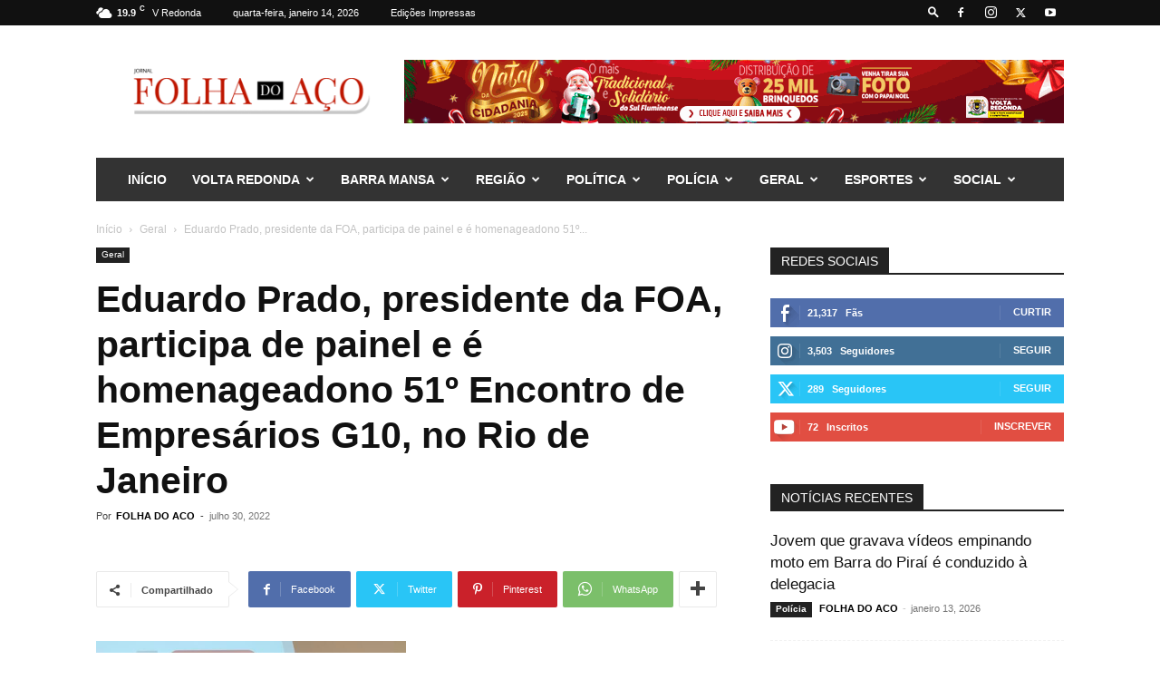

--- FILE ---
content_type: text/html; charset=UTF-8
request_url: https://folhadoaco.com.br/2022/07/30/eduardo-prado-presidente-da-foa-participa-de-painel-e-e-homenageadono-51o-encontro-de-empresarios-g10-no-rio-de-janeiro/
body_size: 43998
content:
<!doctype html >
<!--[if IE 8]>    <html class="ie8" lang="en"> <![endif]-->
<!--[if IE 9]>    <html class="ie9" lang="en"> <![endif]-->
<!--[if gt IE 8]><!--> <html lang="pt-BR"> <!--<![endif]-->
<head>
    <title>Eduardo Prado, presidente da FOA, participa de painel e é homenageadono 51º Encontro de Empresários G10, no Rio de Janeiro - Jornal Folha do Aço</title>
    <meta charset="UTF-8" />
    <meta name="viewport" content="width=device-width, initial-scale=1.0">
    <link rel="pingback" href="https://folhadoaco.com.br/xmlrpc.php" />
    <meta name='robots' content='index, follow, max-image-preview:large, max-snippet:-1, max-video-preview:-1' />
<link rel="icon" type="image/png" href="https://folhadoaco.com.br/wp-content/uploads/2023/10/cropped-F-300x300.png"><!-- Etiqueta do modo de consentimento do Google (gtag.js) dataLayer adicionada pelo Site Kit -->
<script type="text/javascript" id="google_gtagjs-js-consent-mode-data-layer">
/* <![CDATA[ */
window.dataLayer = window.dataLayer || [];function gtag(){dataLayer.push(arguments);}
gtag('consent', 'default', {"ad_personalization":"denied","ad_storage":"denied","ad_user_data":"denied","analytics_storage":"denied","functionality_storage":"denied","security_storage":"denied","personalization_storage":"denied","region":["AT","BE","BG","CH","CY","CZ","DE","DK","EE","ES","FI","FR","GB","GR","HR","HU","IE","IS","IT","LI","LT","LU","LV","MT","NL","NO","PL","PT","RO","SE","SI","SK"],"wait_for_update":500});
window._googlesitekitConsentCategoryMap = {"statistics":["analytics_storage"],"marketing":["ad_storage","ad_user_data","ad_personalization"],"functional":["functionality_storage","security_storage"],"preferences":["personalization_storage"]};
window._googlesitekitConsents = {"ad_personalization":"denied","ad_storage":"denied","ad_user_data":"denied","analytics_storage":"denied","functionality_storage":"denied","security_storage":"denied","personalization_storage":"denied","region":["AT","BE","BG","CH","CY","CZ","DE","DK","EE","ES","FI","FR","GB","GR","HR","HU","IE","IS","IT","LI","LT","LU","LV","MT","NL","NO","PL","PT","RO","SE","SI","SK"],"wait_for_update":500};
/* ]]> */
</script>
<!-- Fim da etiqueta do modo de consentimento do Google (gtag.js) dataLayer adicionada pelo Site Kit -->

	<!-- This site is optimized with the Yoast SEO plugin v26.7 - https://yoast.com/wordpress/plugins/seo/ -->
	<link rel="canonical" href="https://folhadoaco.com.br/2022/07/30/eduardo-prado-presidente-da-foa-participa-de-painel-e-e-homenageadono-51o-encontro-de-empresarios-g10-no-rio-de-janeiro/" />
	<meta property="og:locale" content="pt_BR" />
	<meta property="og:type" content="article" />
	<meta property="og:title" content="Eduardo Prado, presidente da FOA, participa de painel e é homenageadono 51º Encontro de Empresários G10, no Rio de Janeiro - Jornal Folha do Aço" />
	<meta property="og:description" content="O presidente da FOA, Eduardo Prado, foi painelista e homenageado no 51º Encontro de Empresários G10, nesta sexta-feira (dia 29). Essa edição teve como tema a &#8220;Liderança Empreendedora&#8221;. O evento aconteceu no auditório da Fecomércio RJ (Federação do Comércio de Bens, Serviços e Turismo do Estado do Rio de Janeiro), no Flamengo, na capital fluminense. [&hellip;]" />
	<meta property="og:url" content="https://folhadoaco.com.br/2022/07/30/eduardo-prado-presidente-da-foa-participa-de-painel-e-e-homenageadono-51o-encontro-de-empresarios-g10-no-rio-de-janeiro/" />
	<meta property="og:site_name" content="Jornal Folha do Aço" />
	<meta property="article:publisher" content="https://www.facebook.com/jornalfolhadoaco" />
	<meta property="article:published_time" content="2022-07-30T10:08:01+00:00" />
	<meta property="article:modified_time" content="2022-07-30T10:08:02+00:00" />
	<meta property="og:image" content="https://folhadoaco.com.br/wp-content/uploads/2022/07/3B284D5D-3545-48F4-BA9C-27C012D59D04.jpeg" />
	<meta property="og:image:width" content="683" />
	<meta property="og:image:height" content="483" />
	<meta property="og:image:type" content="image/jpeg" />
	<meta name="author" content="FOLHA DO ACO" />
	<meta name="twitter:card" content="summary_large_image" />
	<meta name="twitter:creator" content="@folhadoaco" />
	<meta name="twitter:site" content="@folhadoaco" />
	<meta name="twitter:label1" content="Escrito por" />
	<meta name="twitter:data1" content="FOLHA DO ACO" />
	<meta name="twitter:label2" content="Est. tempo de leitura" />
	<meta name="twitter:data2" content="3 minutos" />
	<script type="application/ld+json" class="yoast-schema-graph">{"@context":"https://schema.org","@graph":[{"@type":"Article","@id":"https://folhadoaco.com.br/2022/07/30/eduardo-prado-presidente-da-foa-participa-de-painel-e-e-homenageadono-51o-encontro-de-empresarios-g10-no-rio-de-janeiro/#article","isPartOf":{"@id":"https://folhadoaco.com.br/2022/07/30/eduardo-prado-presidente-da-foa-participa-de-painel-e-e-homenageadono-51o-encontro-de-empresarios-g10-no-rio-de-janeiro/"},"author":{"name":"FOLHA DO ACO","@id":"https://folhadoaco.com.br/#/schema/person/6fe457de57bc9831541fc4cb3c8bbb00"},"headline":"Eduardo Prado, presidente da FOA, participa de painel e é homenageadono 51º Encontro de Empresários G10, no Rio de Janeiro","datePublished":"2022-07-30T10:08:01+00:00","dateModified":"2022-07-30T10:08:02+00:00","mainEntityOfPage":{"@id":"https://folhadoaco.com.br/2022/07/30/eduardo-prado-presidente-da-foa-participa-de-painel-e-e-homenageadono-51o-encontro-de-empresarios-g10-no-rio-de-janeiro/"},"wordCount":590,"commentCount":0,"publisher":{"@id":"https://folhadoaco.com.br/#organization"},"image":{"@id":"https://folhadoaco.com.br/2022/07/30/eduardo-prado-presidente-da-foa-participa-de-painel-e-e-homenageadono-51o-encontro-de-empresarios-g10-no-rio-de-janeiro/#primaryimage"},"thumbnailUrl":"https://folhadoaco.com.br/wp-content/uploads/2022/07/3B284D5D-3545-48F4-BA9C-27C012D59D04.jpeg","articleSection":["Geral"],"inLanguage":"pt-BR","potentialAction":[{"@type":"CommentAction","name":"Comment","target":["https://folhadoaco.com.br/2022/07/30/eduardo-prado-presidente-da-foa-participa-de-painel-e-e-homenageadono-51o-encontro-de-empresarios-g10-no-rio-de-janeiro/#respond"]}]},{"@type":"WebPage","@id":"https://folhadoaco.com.br/2022/07/30/eduardo-prado-presidente-da-foa-participa-de-painel-e-e-homenageadono-51o-encontro-de-empresarios-g10-no-rio-de-janeiro/","url":"https://folhadoaco.com.br/2022/07/30/eduardo-prado-presidente-da-foa-participa-de-painel-e-e-homenageadono-51o-encontro-de-empresarios-g10-no-rio-de-janeiro/","name":"Eduardo Prado, presidente da FOA, participa de painel e é homenageadono 51º Encontro de Empresários G10, no Rio de Janeiro - Jornal Folha do Aço","isPartOf":{"@id":"https://folhadoaco.com.br/#website"},"primaryImageOfPage":{"@id":"https://folhadoaco.com.br/2022/07/30/eduardo-prado-presidente-da-foa-participa-de-painel-e-e-homenageadono-51o-encontro-de-empresarios-g10-no-rio-de-janeiro/#primaryimage"},"image":{"@id":"https://folhadoaco.com.br/2022/07/30/eduardo-prado-presidente-da-foa-participa-de-painel-e-e-homenageadono-51o-encontro-de-empresarios-g10-no-rio-de-janeiro/#primaryimage"},"thumbnailUrl":"https://folhadoaco.com.br/wp-content/uploads/2022/07/3B284D5D-3545-48F4-BA9C-27C012D59D04.jpeg","datePublished":"2022-07-30T10:08:01+00:00","dateModified":"2022-07-30T10:08:02+00:00","breadcrumb":{"@id":"https://folhadoaco.com.br/2022/07/30/eduardo-prado-presidente-da-foa-participa-de-painel-e-e-homenageadono-51o-encontro-de-empresarios-g10-no-rio-de-janeiro/#breadcrumb"},"inLanguage":"pt-BR","potentialAction":[{"@type":"ReadAction","target":["https://folhadoaco.com.br/2022/07/30/eduardo-prado-presidente-da-foa-participa-de-painel-e-e-homenageadono-51o-encontro-de-empresarios-g10-no-rio-de-janeiro/"]}]},{"@type":"ImageObject","inLanguage":"pt-BR","@id":"https://folhadoaco.com.br/2022/07/30/eduardo-prado-presidente-da-foa-participa-de-painel-e-e-homenageadono-51o-encontro-de-empresarios-g10-no-rio-de-janeiro/#primaryimage","url":"https://folhadoaco.com.br/wp-content/uploads/2022/07/3B284D5D-3545-48F4-BA9C-27C012D59D04.jpeg","contentUrl":"https://folhadoaco.com.br/wp-content/uploads/2022/07/3B284D5D-3545-48F4-BA9C-27C012D59D04.jpeg","width":683,"height":483},{"@type":"BreadcrumbList","@id":"https://folhadoaco.com.br/2022/07/30/eduardo-prado-presidente-da-foa-participa-de-painel-e-e-homenageadono-51o-encontro-de-empresarios-g10-no-rio-de-janeiro/#breadcrumb","itemListElement":[{"@type":"ListItem","position":1,"name":"Início","item":"https://folhadoaco.com.br/"},{"@type":"ListItem","position":2,"name":"Eduardo Prado, presidente da FOA, participa de painel e é homenageadono 51º Encontro de Empresários G10, no Rio de Janeiro"}]},{"@type":"WebSite","@id":"https://folhadoaco.com.br/#website","url":"https://folhadoaco.com.br/","name":"Jornal Folha do Aço","description":"Folha do Aço","publisher":{"@id":"https://folhadoaco.com.br/#organization"},"potentialAction":[{"@type":"SearchAction","target":{"@type":"EntryPoint","urlTemplate":"https://folhadoaco.com.br/?s={search_term_string}"},"query-input":{"@type":"PropertyValueSpecification","valueRequired":true,"valueName":"search_term_string"}}],"inLanguage":"pt-BR"},{"@type":"Organization","@id":"https://folhadoaco.com.br/#organization","name":"Jornal Folha do Aço","url":"https://folhadoaco.com.br/","logo":{"@type":"ImageObject","inLanguage":"pt-BR","@id":"https://folhadoaco.com.br/#/schema/logo/image/","url":"https://folhadoaco.com.br/wp-content/uploads/2019/02/logofolhadoaco-01.png","contentUrl":"https://folhadoaco.com.br/wp-content/uploads/2019/02/logofolhadoaco-01.png","width":724,"height":240,"caption":"Jornal Folha do Aço"},"image":{"@id":"https://folhadoaco.com.br/#/schema/logo/image/"},"sameAs":["https://www.facebook.com/jornalfolhadoaco","https://x.com/folhadoaco","https://www.instagram.com/folhadoaco"]},{"@type":"Person","@id":"https://folhadoaco.com.br/#/schema/person/6fe457de57bc9831541fc4cb3c8bbb00","name":"FOLHA DO ACO","image":{"@type":"ImageObject","inLanguage":"pt-BR","@id":"https://folhadoaco.com.br/#/schema/person/image/","url":"https://secure.gravatar.com/avatar/0ad2338e0fe4df24fd183d2ed5956d44ddcfe0279af34e0dd8e925e89758285c?s=96&d=mm&r=g","contentUrl":"https://secure.gravatar.com/avatar/0ad2338e0fe4df24fd183d2ed5956d44ddcfe0279af34e0dd8e925e89758285c?s=96&d=mm&r=g","caption":"FOLHA DO ACO"},"url":"https://folhadoaco.com.br/author/folha-do-aco/"}]}</script>
	<!-- / Yoast SEO plugin. -->


<link rel='dns-prefetch' href='//www.googletagmanager.com' />
<link rel='dns-prefetch' href='//pagead2.googlesyndication.com' />
<link rel='dns-prefetch' href='//fundingchoicesmessages.google.com' />
<link rel="alternate" type="application/rss+xml" title="Feed para Jornal Folha do Aço &raquo;" href="https://folhadoaco.com.br/feed/" />
<link rel="alternate" type="application/rss+xml" title="Feed de comentários para Jornal Folha do Aço &raquo;" href="https://folhadoaco.com.br/comments/feed/" />
<link rel="alternate" type="application/rss+xml" title="Feed de comentários para Jornal Folha do Aço &raquo; Eduardo Prado, presidente da FOA, participa de painel e é homenageadono 51º Encontro de Empresários G10, no Rio de Janeiro" href="https://folhadoaco.com.br/2022/07/30/eduardo-prado-presidente-da-foa-participa-de-painel-e-e-homenageadono-51o-encontro-de-empresarios-g10-no-rio-de-janeiro/feed/" />
<link rel="alternate" title="oEmbed (JSON)" type="application/json+oembed" href="https://folhadoaco.com.br/wp-json/oembed/1.0/embed?url=https%3A%2F%2Ffolhadoaco.com.br%2F2022%2F07%2F30%2Feduardo-prado-presidente-da-foa-participa-de-painel-e-e-homenageadono-51o-encontro-de-empresarios-g10-no-rio-de-janeiro%2F" />
<link rel="alternate" title="oEmbed (XML)" type="text/xml+oembed" href="https://folhadoaco.com.br/wp-json/oembed/1.0/embed?url=https%3A%2F%2Ffolhadoaco.com.br%2F2022%2F07%2F30%2Feduardo-prado-presidente-da-foa-participa-de-painel-e-e-homenageadono-51o-encontro-de-empresarios-g10-no-rio-de-janeiro%2F&#038;format=xml" />
<style id='wp-img-auto-sizes-contain-inline-css' type='text/css'>
img:is([sizes=auto i],[sizes^="auto," i]){contain-intrinsic-size:3000px 1500px}
/*# sourceURL=wp-img-auto-sizes-contain-inline-css */
</style>
<style id='wp-emoji-styles-inline-css' type='text/css'>

	img.wp-smiley, img.emoji {
		display: inline !important;
		border: none !important;
		box-shadow: none !important;
		height: 1em !important;
		width: 1em !important;
		margin: 0 0.07em !important;
		vertical-align: -0.1em !important;
		background: none !important;
		padding: 0 !important;
	}
/*# sourceURL=wp-emoji-styles-inline-css */
</style>
<style id='wp-block-library-inline-css' type='text/css'>
:root{--wp-block-synced-color:#7a00df;--wp-block-synced-color--rgb:122,0,223;--wp-bound-block-color:var(--wp-block-synced-color);--wp-editor-canvas-background:#ddd;--wp-admin-theme-color:#007cba;--wp-admin-theme-color--rgb:0,124,186;--wp-admin-theme-color-darker-10:#006ba1;--wp-admin-theme-color-darker-10--rgb:0,107,160.5;--wp-admin-theme-color-darker-20:#005a87;--wp-admin-theme-color-darker-20--rgb:0,90,135;--wp-admin-border-width-focus:2px}@media (min-resolution:192dpi){:root{--wp-admin-border-width-focus:1.5px}}.wp-element-button{cursor:pointer}:root .has-very-light-gray-background-color{background-color:#eee}:root .has-very-dark-gray-background-color{background-color:#313131}:root .has-very-light-gray-color{color:#eee}:root .has-very-dark-gray-color{color:#313131}:root .has-vivid-green-cyan-to-vivid-cyan-blue-gradient-background{background:linear-gradient(135deg,#00d084,#0693e3)}:root .has-purple-crush-gradient-background{background:linear-gradient(135deg,#34e2e4,#4721fb 50%,#ab1dfe)}:root .has-hazy-dawn-gradient-background{background:linear-gradient(135deg,#faaca8,#dad0ec)}:root .has-subdued-olive-gradient-background{background:linear-gradient(135deg,#fafae1,#67a671)}:root .has-atomic-cream-gradient-background{background:linear-gradient(135deg,#fdd79a,#004a59)}:root .has-nightshade-gradient-background{background:linear-gradient(135deg,#330968,#31cdcf)}:root .has-midnight-gradient-background{background:linear-gradient(135deg,#020381,#2874fc)}:root{--wp--preset--font-size--normal:16px;--wp--preset--font-size--huge:42px}.has-regular-font-size{font-size:1em}.has-larger-font-size{font-size:2.625em}.has-normal-font-size{font-size:var(--wp--preset--font-size--normal)}.has-huge-font-size{font-size:var(--wp--preset--font-size--huge)}.has-text-align-center{text-align:center}.has-text-align-left{text-align:left}.has-text-align-right{text-align:right}.has-fit-text{white-space:nowrap!important}#end-resizable-editor-section{display:none}.aligncenter{clear:both}.items-justified-left{justify-content:flex-start}.items-justified-center{justify-content:center}.items-justified-right{justify-content:flex-end}.items-justified-space-between{justify-content:space-between}.screen-reader-text{border:0;clip-path:inset(50%);height:1px;margin:-1px;overflow:hidden;padding:0;position:absolute;width:1px;word-wrap:normal!important}.screen-reader-text:focus{background-color:#ddd;clip-path:none;color:#444;display:block;font-size:1em;height:auto;left:5px;line-height:normal;padding:15px 23px 14px;text-decoration:none;top:5px;width:auto;z-index:100000}html :where(.has-border-color){border-style:solid}html :where([style*=border-top-color]){border-top-style:solid}html :where([style*=border-right-color]){border-right-style:solid}html :where([style*=border-bottom-color]){border-bottom-style:solid}html :where([style*=border-left-color]){border-left-style:solid}html :where([style*=border-width]){border-style:solid}html :where([style*=border-top-width]){border-top-style:solid}html :where([style*=border-right-width]){border-right-style:solid}html :where([style*=border-bottom-width]){border-bottom-style:solid}html :where([style*=border-left-width]){border-left-style:solid}html :where(img[class*=wp-image-]){height:auto;max-width:100%}:where(figure){margin:0 0 1em}html :where(.is-position-sticky){--wp-admin--admin-bar--position-offset:var(--wp-admin--admin-bar--height,0px)}@media screen and (max-width:600px){html :where(.is-position-sticky){--wp-admin--admin-bar--position-offset:0px}}

/*# sourceURL=wp-block-library-inline-css */
</style><style id='global-styles-inline-css' type='text/css'>
:root{--wp--preset--aspect-ratio--square: 1;--wp--preset--aspect-ratio--4-3: 4/3;--wp--preset--aspect-ratio--3-4: 3/4;--wp--preset--aspect-ratio--3-2: 3/2;--wp--preset--aspect-ratio--2-3: 2/3;--wp--preset--aspect-ratio--16-9: 16/9;--wp--preset--aspect-ratio--9-16: 9/16;--wp--preset--color--black: #000000;--wp--preset--color--cyan-bluish-gray: #abb8c3;--wp--preset--color--white: #ffffff;--wp--preset--color--pale-pink: #f78da7;--wp--preset--color--vivid-red: #cf2e2e;--wp--preset--color--luminous-vivid-orange: #ff6900;--wp--preset--color--luminous-vivid-amber: #fcb900;--wp--preset--color--light-green-cyan: #7bdcb5;--wp--preset--color--vivid-green-cyan: #00d084;--wp--preset--color--pale-cyan-blue: #8ed1fc;--wp--preset--color--vivid-cyan-blue: #0693e3;--wp--preset--color--vivid-purple: #9b51e0;--wp--preset--gradient--vivid-cyan-blue-to-vivid-purple: linear-gradient(135deg,rgb(6,147,227) 0%,rgb(155,81,224) 100%);--wp--preset--gradient--light-green-cyan-to-vivid-green-cyan: linear-gradient(135deg,rgb(122,220,180) 0%,rgb(0,208,130) 100%);--wp--preset--gradient--luminous-vivid-amber-to-luminous-vivid-orange: linear-gradient(135deg,rgb(252,185,0) 0%,rgb(255,105,0) 100%);--wp--preset--gradient--luminous-vivid-orange-to-vivid-red: linear-gradient(135deg,rgb(255,105,0) 0%,rgb(207,46,46) 100%);--wp--preset--gradient--very-light-gray-to-cyan-bluish-gray: linear-gradient(135deg,rgb(238,238,238) 0%,rgb(169,184,195) 100%);--wp--preset--gradient--cool-to-warm-spectrum: linear-gradient(135deg,rgb(74,234,220) 0%,rgb(151,120,209) 20%,rgb(207,42,186) 40%,rgb(238,44,130) 60%,rgb(251,105,98) 80%,rgb(254,248,76) 100%);--wp--preset--gradient--blush-light-purple: linear-gradient(135deg,rgb(255,206,236) 0%,rgb(152,150,240) 100%);--wp--preset--gradient--blush-bordeaux: linear-gradient(135deg,rgb(254,205,165) 0%,rgb(254,45,45) 50%,rgb(107,0,62) 100%);--wp--preset--gradient--luminous-dusk: linear-gradient(135deg,rgb(255,203,112) 0%,rgb(199,81,192) 50%,rgb(65,88,208) 100%);--wp--preset--gradient--pale-ocean: linear-gradient(135deg,rgb(255,245,203) 0%,rgb(182,227,212) 50%,rgb(51,167,181) 100%);--wp--preset--gradient--electric-grass: linear-gradient(135deg,rgb(202,248,128) 0%,rgb(113,206,126) 100%);--wp--preset--gradient--midnight: linear-gradient(135deg,rgb(2,3,129) 0%,rgb(40,116,252) 100%);--wp--preset--font-size--small: 11px;--wp--preset--font-size--medium: 20px;--wp--preset--font-size--large: 32px;--wp--preset--font-size--x-large: 42px;--wp--preset--font-size--regular: 15px;--wp--preset--font-size--larger: 50px;--wp--preset--spacing--20: 0.44rem;--wp--preset--spacing--30: 0.67rem;--wp--preset--spacing--40: 1rem;--wp--preset--spacing--50: 1.5rem;--wp--preset--spacing--60: 2.25rem;--wp--preset--spacing--70: 3.38rem;--wp--preset--spacing--80: 5.06rem;--wp--preset--shadow--natural: 6px 6px 9px rgba(0, 0, 0, 0.2);--wp--preset--shadow--deep: 12px 12px 50px rgba(0, 0, 0, 0.4);--wp--preset--shadow--sharp: 6px 6px 0px rgba(0, 0, 0, 0.2);--wp--preset--shadow--outlined: 6px 6px 0px -3px rgb(255, 255, 255), 6px 6px rgb(0, 0, 0);--wp--preset--shadow--crisp: 6px 6px 0px rgb(0, 0, 0);}:where(.is-layout-flex){gap: 0.5em;}:where(.is-layout-grid){gap: 0.5em;}body .is-layout-flex{display: flex;}.is-layout-flex{flex-wrap: wrap;align-items: center;}.is-layout-flex > :is(*, div){margin: 0;}body .is-layout-grid{display: grid;}.is-layout-grid > :is(*, div){margin: 0;}:where(.wp-block-columns.is-layout-flex){gap: 2em;}:where(.wp-block-columns.is-layout-grid){gap: 2em;}:where(.wp-block-post-template.is-layout-flex){gap: 1.25em;}:where(.wp-block-post-template.is-layout-grid){gap: 1.25em;}.has-black-color{color: var(--wp--preset--color--black) !important;}.has-cyan-bluish-gray-color{color: var(--wp--preset--color--cyan-bluish-gray) !important;}.has-white-color{color: var(--wp--preset--color--white) !important;}.has-pale-pink-color{color: var(--wp--preset--color--pale-pink) !important;}.has-vivid-red-color{color: var(--wp--preset--color--vivid-red) !important;}.has-luminous-vivid-orange-color{color: var(--wp--preset--color--luminous-vivid-orange) !important;}.has-luminous-vivid-amber-color{color: var(--wp--preset--color--luminous-vivid-amber) !important;}.has-light-green-cyan-color{color: var(--wp--preset--color--light-green-cyan) !important;}.has-vivid-green-cyan-color{color: var(--wp--preset--color--vivid-green-cyan) !important;}.has-pale-cyan-blue-color{color: var(--wp--preset--color--pale-cyan-blue) !important;}.has-vivid-cyan-blue-color{color: var(--wp--preset--color--vivid-cyan-blue) !important;}.has-vivid-purple-color{color: var(--wp--preset--color--vivid-purple) !important;}.has-black-background-color{background-color: var(--wp--preset--color--black) !important;}.has-cyan-bluish-gray-background-color{background-color: var(--wp--preset--color--cyan-bluish-gray) !important;}.has-white-background-color{background-color: var(--wp--preset--color--white) !important;}.has-pale-pink-background-color{background-color: var(--wp--preset--color--pale-pink) !important;}.has-vivid-red-background-color{background-color: var(--wp--preset--color--vivid-red) !important;}.has-luminous-vivid-orange-background-color{background-color: var(--wp--preset--color--luminous-vivid-orange) !important;}.has-luminous-vivid-amber-background-color{background-color: var(--wp--preset--color--luminous-vivid-amber) !important;}.has-light-green-cyan-background-color{background-color: var(--wp--preset--color--light-green-cyan) !important;}.has-vivid-green-cyan-background-color{background-color: var(--wp--preset--color--vivid-green-cyan) !important;}.has-pale-cyan-blue-background-color{background-color: var(--wp--preset--color--pale-cyan-blue) !important;}.has-vivid-cyan-blue-background-color{background-color: var(--wp--preset--color--vivid-cyan-blue) !important;}.has-vivid-purple-background-color{background-color: var(--wp--preset--color--vivid-purple) !important;}.has-black-border-color{border-color: var(--wp--preset--color--black) !important;}.has-cyan-bluish-gray-border-color{border-color: var(--wp--preset--color--cyan-bluish-gray) !important;}.has-white-border-color{border-color: var(--wp--preset--color--white) !important;}.has-pale-pink-border-color{border-color: var(--wp--preset--color--pale-pink) !important;}.has-vivid-red-border-color{border-color: var(--wp--preset--color--vivid-red) !important;}.has-luminous-vivid-orange-border-color{border-color: var(--wp--preset--color--luminous-vivid-orange) !important;}.has-luminous-vivid-amber-border-color{border-color: var(--wp--preset--color--luminous-vivid-amber) !important;}.has-light-green-cyan-border-color{border-color: var(--wp--preset--color--light-green-cyan) !important;}.has-vivid-green-cyan-border-color{border-color: var(--wp--preset--color--vivid-green-cyan) !important;}.has-pale-cyan-blue-border-color{border-color: var(--wp--preset--color--pale-cyan-blue) !important;}.has-vivid-cyan-blue-border-color{border-color: var(--wp--preset--color--vivid-cyan-blue) !important;}.has-vivid-purple-border-color{border-color: var(--wp--preset--color--vivid-purple) !important;}.has-vivid-cyan-blue-to-vivid-purple-gradient-background{background: var(--wp--preset--gradient--vivid-cyan-blue-to-vivid-purple) !important;}.has-light-green-cyan-to-vivid-green-cyan-gradient-background{background: var(--wp--preset--gradient--light-green-cyan-to-vivid-green-cyan) !important;}.has-luminous-vivid-amber-to-luminous-vivid-orange-gradient-background{background: var(--wp--preset--gradient--luminous-vivid-amber-to-luminous-vivid-orange) !important;}.has-luminous-vivid-orange-to-vivid-red-gradient-background{background: var(--wp--preset--gradient--luminous-vivid-orange-to-vivid-red) !important;}.has-very-light-gray-to-cyan-bluish-gray-gradient-background{background: var(--wp--preset--gradient--very-light-gray-to-cyan-bluish-gray) !important;}.has-cool-to-warm-spectrum-gradient-background{background: var(--wp--preset--gradient--cool-to-warm-spectrum) !important;}.has-blush-light-purple-gradient-background{background: var(--wp--preset--gradient--blush-light-purple) !important;}.has-blush-bordeaux-gradient-background{background: var(--wp--preset--gradient--blush-bordeaux) !important;}.has-luminous-dusk-gradient-background{background: var(--wp--preset--gradient--luminous-dusk) !important;}.has-pale-ocean-gradient-background{background: var(--wp--preset--gradient--pale-ocean) !important;}.has-electric-grass-gradient-background{background: var(--wp--preset--gradient--electric-grass) !important;}.has-midnight-gradient-background{background: var(--wp--preset--gradient--midnight) !important;}.has-small-font-size{font-size: var(--wp--preset--font-size--small) !important;}.has-medium-font-size{font-size: var(--wp--preset--font-size--medium) !important;}.has-large-font-size{font-size: var(--wp--preset--font-size--large) !important;}.has-x-large-font-size{font-size: var(--wp--preset--font-size--x-large) !important;}
/*# sourceURL=global-styles-inline-css */
</style>

<style id='classic-theme-styles-inline-css' type='text/css'>
/*! This file is auto-generated */
.wp-block-button__link{color:#fff;background-color:#32373c;border-radius:9999px;box-shadow:none;text-decoration:none;padding:calc(.667em + 2px) calc(1.333em + 2px);font-size:1.125em}.wp-block-file__button{background:#32373c;color:#fff;text-decoration:none}
/*# sourceURL=/wp-includes/css/classic-themes.min.css */
</style>
<link rel='stylesheet' id='td-plugin-multi-purpose-css' href='https://folhadoaco.com.br/wp-content/plugins/td-composer/td-multi-purpose/style.css?ver=7cd248d7ca13c255207c3f8b916c3f00' type='text/css' media='all' />
<link rel='stylesheet' id='dflip-style-css' href='https://folhadoaco.com.br/wp-content/plugins/3d-flipbook-dflip-lite/assets/css/dflip.min.css?ver=2.4.20' type='text/css' media='all' />
<link rel='stylesheet' id='td-theme-css' href='https://folhadoaco.com.br/wp-content/themes/Newspaper/style.css?ver=12.7.3' type='text/css' media='all' />
<style id='td-theme-inline-css' type='text/css'>@media (max-width:767px){.td-header-desktop-wrap{display:none}}@media (min-width:767px){.td-header-mobile-wrap{display:none}}</style>
<link rel='stylesheet' id='td-legacy-framework-front-style-css' href='https://folhadoaco.com.br/wp-content/plugins/td-composer/legacy/Newspaper/assets/css/td_legacy_main.css?ver=7cd248d7ca13c255207c3f8b916c3f00' type='text/css' media='all' />
<link rel='stylesheet' id='td-standard-pack-framework-front-style-css' href='https://folhadoaco.com.br/wp-content/plugins/td-standard-pack/Newspaper/assets/css/td_standard_pack_main.css?ver=c12e6da63ed2f212e87e44e5e9b9a302' type='text/css' media='all' />
<link rel='stylesheet' id='tdb_style_cloud_templates_front-css' href='https://folhadoaco.com.br/wp-content/plugins/td-cloud-library/assets/css/tdb_main.css?ver=6127d3b6131f900b2e62bb855b13dc3b' type='text/css' media='all' />
<link rel='stylesheet' id='wp-block-paragraph-css' href='https://folhadoaco.com.br/wp-includes/blocks/paragraph/style.min.css?ver=6.9' type='text/css' media='all' />
<script type="text/javascript" src="https://folhadoaco.com.br/wp-includes/js/jquery/jquery.min.js?ver=3.7.1" id="jquery-core-js"></script>
<script type="text/javascript" src="https://folhadoaco.com.br/wp-includes/js/jquery/jquery-migrate.min.js?ver=3.4.1" id="jquery-migrate-js"></script>

<!-- Snippet da etiqueta do Google (gtag.js) adicionado pelo Site Kit -->
<!-- Snippet do Google Análises adicionado pelo Site Kit -->
<script type="text/javascript" src="https://www.googletagmanager.com/gtag/js?id=GT-5MG6TQ9" id="google_gtagjs-js" async></script>
<script type="text/javascript" id="google_gtagjs-js-after">
/* <![CDATA[ */
window.dataLayer = window.dataLayer || [];function gtag(){dataLayer.push(arguments);}
gtag("set","linker",{"domains":["folhadoaco.com.br"]});
gtag("js", new Date());
gtag("set", "developer_id.dZTNiMT", true);
gtag("config", "GT-5MG6TQ9", {"googlesitekit_post_author":"FOLHA DO ACO","googlesitekit_post_date":"20220730"});
//# sourceURL=google_gtagjs-js-after
/* ]]> */
</script>
<link rel="https://api.w.org/" href="https://folhadoaco.com.br/wp-json/" /><link rel="alternate" title="JSON" type="application/json" href="https://folhadoaco.com.br/wp-json/wp/v2/posts/36114" /><link rel="EditURI" type="application/rsd+xml" title="RSD" href="https://folhadoaco.com.br/xmlrpc.php?rsd" />
<meta name="generator" content="WordPress 6.9" />
<link rel='shortlink' href='https://folhadoaco.com.br/?p=36114' />
<meta name="generator" content="Site Kit by Google 1.168.0" />    <script>
        window.tdb_global_vars = {"wpRestUrl":"https:\/\/folhadoaco.com.br\/wp-json\/","permalinkStructure":"\/%year%\/%monthnum%\/%day%\/%postname%\/"};
        window.tdb_p_autoload_vars = {"isAjax":false,"isAdminBarShowing":false,"autoloadStatus":"off","origPostEditUrl":null};
    </script>
    
    <style id="tdb-global-colors">:root{--accent-color:#fff}</style>

    
	
<!-- Meta-etiquetas do Google AdSense adicionado pelo Site Kit -->
<meta name="google-adsense-platform-account" content="ca-host-pub-2644536267352236">
<meta name="google-adsense-platform-domain" content="sitekit.withgoogle.com">
<!-- Fim das meta-etiquetas do Google AdSense adicionado pelo Site Kit -->

<!-- Código do Google Adsense adicionado pelo Site Kit -->
<script type="text/javascript" async="async" src="https://pagead2.googlesyndication.com/pagead/js/adsbygoogle.js?client=ca-pub-7844104891774989&amp;host=ca-host-pub-2644536267352236" crossorigin="anonymous"></script>

<!-- Fim do código do Google AdSense adicionado pelo Site Kit -->

<!-- Snippet de Recuperação de Bloqueio de Anúncios do Google AdSense adicionado pelo Site Kit -->
<script async src="https://fundingchoicesmessages.google.com/i/pub-7844104891774989?ers=1" nonce="mWvNOma15k0YArUp0rts8w"></script><script nonce="mWvNOma15k0YArUp0rts8w">(function() {function signalGooglefcPresent() {if (!window.frames['googlefcPresent']) {if (document.body) {const iframe = document.createElement('iframe'); iframe.style = 'width: 0; height: 0; border: none; z-index: -1000; left: -1000px; top: -1000px;'; iframe.style.display = 'none'; iframe.name = 'googlefcPresent'; document.body.appendChild(iframe);} else {setTimeout(signalGooglefcPresent, 0);}}}signalGooglefcPresent();})();</script>
<!-- Snippet final de Recuperação de Bloqueio de Anúncios do Google AdSense adicionado pelo Site Kit -->

<!-- Snippet de Proteção contra Erros de Recuperação de Anúncios do Google AdSense adicionado pelo Site Kit -->
<script>(function(){'use strict';function aa(a){var b=0;return function(){return b<a.length?{done:!1,value:a[b++]}:{done:!0}}}var ba="function"==typeof Object.defineProperties?Object.defineProperty:function(a,b,c){if(a==Array.prototype||a==Object.prototype)return a;a[b]=c.value;return a};
function ea(a){a=["object"==typeof globalThis&&globalThis,a,"object"==typeof window&&window,"object"==typeof self&&self,"object"==typeof global&&global];for(var b=0;b<a.length;++b){var c=a[b];if(c&&c.Math==Math)return c}throw Error("Cannot find global object");}var fa=ea(this);function ha(a,b){if(b)a:{var c=fa;a=a.split(".");for(var d=0;d<a.length-1;d++){var e=a[d];if(!(e in c))break a;c=c[e]}a=a[a.length-1];d=c[a];b=b(d);b!=d&&null!=b&&ba(c,a,{configurable:!0,writable:!0,value:b})}}
var ia="function"==typeof Object.create?Object.create:function(a){function b(){}b.prototype=a;return new b},l;if("function"==typeof Object.setPrototypeOf)l=Object.setPrototypeOf;else{var m;a:{var ja={a:!0},ka={};try{ka.__proto__=ja;m=ka.a;break a}catch(a){}m=!1}l=m?function(a,b){a.__proto__=b;if(a.__proto__!==b)throw new TypeError(a+" is not extensible");return a}:null}var la=l;
function n(a,b){a.prototype=ia(b.prototype);a.prototype.constructor=a;if(la)la(a,b);else for(var c in b)if("prototype"!=c)if(Object.defineProperties){var d=Object.getOwnPropertyDescriptor(b,c);d&&Object.defineProperty(a,c,d)}else a[c]=b[c];a.A=b.prototype}function ma(){for(var a=Number(this),b=[],c=a;c<arguments.length;c++)b[c-a]=arguments[c];return b}
var na="function"==typeof Object.assign?Object.assign:function(a,b){for(var c=1;c<arguments.length;c++){var d=arguments[c];if(d)for(var e in d)Object.prototype.hasOwnProperty.call(d,e)&&(a[e]=d[e])}return a};ha("Object.assign",function(a){return a||na});/*

 Copyright The Closure Library Authors.
 SPDX-License-Identifier: Apache-2.0
*/
var p=this||self;function q(a){return a};var t,u;a:{for(var oa=["CLOSURE_FLAGS"],v=p,x=0;x<oa.length;x++)if(v=v[oa[x]],null==v){u=null;break a}u=v}var pa=u&&u[610401301];t=null!=pa?pa:!1;var z,qa=p.navigator;z=qa?qa.userAgentData||null:null;function A(a){return t?z?z.brands.some(function(b){return(b=b.brand)&&-1!=b.indexOf(a)}):!1:!1}function B(a){var b;a:{if(b=p.navigator)if(b=b.userAgent)break a;b=""}return-1!=b.indexOf(a)};function C(){return t?!!z&&0<z.brands.length:!1}function D(){return C()?A("Chromium"):(B("Chrome")||B("CriOS"))&&!(C()?0:B("Edge"))||B("Silk")};var ra=C()?!1:B("Trident")||B("MSIE");!B("Android")||D();D();B("Safari")&&(D()||(C()?0:B("Coast"))||(C()?0:B("Opera"))||(C()?0:B("Edge"))||(C()?A("Microsoft Edge"):B("Edg/"))||C()&&A("Opera"));var sa={},E=null;var ta="undefined"!==typeof Uint8Array,ua=!ra&&"function"===typeof btoa;var F="function"===typeof Symbol&&"symbol"===typeof Symbol()?Symbol():void 0,G=F?function(a,b){a[F]|=b}:function(a,b){void 0!==a.g?a.g|=b:Object.defineProperties(a,{g:{value:b,configurable:!0,writable:!0,enumerable:!1}})};function va(a){var b=H(a);1!==(b&1)&&(Object.isFrozen(a)&&(a=Array.prototype.slice.call(a)),I(a,b|1))}
var H=F?function(a){return a[F]|0}:function(a){return a.g|0},J=F?function(a){return a[F]}:function(a){return a.g},I=F?function(a,b){a[F]=b}:function(a,b){void 0!==a.g?a.g=b:Object.defineProperties(a,{g:{value:b,configurable:!0,writable:!0,enumerable:!1}})};function wa(){var a=[];G(a,1);return a}function xa(a,b){I(b,(a|0)&-99)}function K(a,b){I(b,(a|34)&-73)}function L(a){a=a>>11&1023;return 0===a?536870912:a};var M={};function N(a){return null!==a&&"object"===typeof a&&!Array.isArray(a)&&a.constructor===Object}var O,ya=[];I(ya,39);O=Object.freeze(ya);var P;function Q(a,b){P=b;a=new a(b);P=void 0;return a}
function R(a,b,c){null==a&&(a=P);P=void 0;if(null==a){var d=96;c?(a=[c],d|=512):a=[];b&&(d=d&-2095105|(b&1023)<<11)}else{if(!Array.isArray(a))throw Error();d=H(a);if(d&64)return a;d|=64;if(c&&(d|=512,c!==a[0]))throw Error();a:{c=a;var e=c.length;if(e){var f=e-1,g=c[f];if(N(g)){d|=256;b=(d>>9&1)-1;e=f-b;1024<=e&&(za(c,b,g),e=1023);d=d&-2095105|(e&1023)<<11;break a}}b&&(g=(d>>9&1)-1,b=Math.max(b,e-g),1024<b&&(za(c,g,{}),d|=256,b=1023),d=d&-2095105|(b&1023)<<11)}}I(a,d);return a}
function za(a,b,c){for(var d=1023+b,e=a.length,f=d;f<e;f++){var g=a[f];null!=g&&g!==c&&(c[f-b]=g)}a.length=d+1;a[d]=c};function Aa(a){switch(typeof a){case "number":return isFinite(a)?a:String(a);case "boolean":return a?1:0;case "object":if(a&&!Array.isArray(a)&&ta&&null!=a&&a instanceof Uint8Array){if(ua){for(var b="",c=0,d=a.length-10240;c<d;)b+=String.fromCharCode.apply(null,a.subarray(c,c+=10240));b+=String.fromCharCode.apply(null,c?a.subarray(c):a);a=btoa(b)}else{void 0===b&&(b=0);if(!E){E={};c="ABCDEFGHIJKLMNOPQRSTUVWXYZabcdefghijklmnopqrstuvwxyz0123456789".split("");d=["+/=","+/","-_=","-_.","-_"];for(var e=
0;5>e;e++){var f=c.concat(d[e].split(""));sa[e]=f;for(var g=0;g<f.length;g++){var h=f[g];void 0===E[h]&&(E[h]=g)}}}b=sa[b];c=Array(Math.floor(a.length/3));d=b[64]||"";for(e=f=0;f<a.length-2;f+=3){var k=a[f],w=a[f+1];h=a[f+2];g=b[k>>2];k=b[(k&3)<<4|w>>4];w=b[(w&15)<<2|h>>6];h=b[h&63];c[e++]=g+k+w+h}g=0;h=d;switch(a.length-f){case 2:g=a[f+1],h=b[(g&15)<<2]||d;case 1:a=a[f],c[e]=b[a>>2]+b[(a&3)<<4|g>>4]+h+d}a=c.join("")}return a}}return a};function Ba(a,b,c){a=Array.prototype.slice.call(a);var d=a.length,e=b&256?a[d-1]:void 0;d+=e?-1:0;for(b=b&512?1:0;b<d;b++)a[b]=c(a[b]);if(e){b=a[b]={};for(var f in e)Object.prototype.hasOwnProperty.call(e,f)&&(b[f]=c(e[f]))}return a}function Da(a,b,c,d,e,f){if(null!=a){if(Array.isArray(a))a=e&&0==a.length&&H(a)&1?void 0:f&&H(a)&2?a:Ea(a,b,c,void 0!==d,e,f);else if(N(a)){var g={},h;for(h in a)Object.prototype.hasOwnProperty.call(a,h)&&(g[h]=Da(a[h],b,c,d,e,f));a=g}else a=b(a,d);return a}}
function Ea(a,b,c,d,e,f){var g=d||c?H(a):0;d=d?!!(g&32):void 0;a=Array.prototype.slice.call(a);for(var h=0;h<a.length;h++)a[h]=Da(a[h],b,c,d,e,f);c&&c(g,a);return a}function Fa(a){return a.s===M?a.toJSON():Aa(a)};function Ga(a,b,c){c=void 0===c?K:c;if(null!=a){if(ta&&a instanceof Uint8Array)return b?a:new Uint8Array(a);if(Array.isArray(a)){var d=H(a);if(d&2)return a;if(b&&!(d&64)&&(d&32||0===d))return I(a,d|34),a;a=Ea(a,Ga,d&4?K:c,!0,!1,!0);b=H(a);b&4&&b&2&&Object.freeze(a);return a}a.s===M&&(b=a.h,c=J(b),a=c&2?a:Q(a.constructor,Ha(b,c,!0)));return a}}function Ha(a,b,c){var d=c||b&2?K:xa,e=!!(b&32);a=Ba(a,b,function(f){return Ga(f,e,d)});G(a,32|(c?2:0));return a};function Ia(a,b){a=a.h;return Ja(a,J(a),b)}function Ja(a,b,c,d){if(-1===c)return null;if(c>=L(b)){if(b&256)return a[a.length-1][c]}else{var e=a.length;if(d&&b&256&&(d=a[e-1][c],null!=d))return d;b=c+((b>>9&1)-1);if(b<e)return a[b]}}function Ka(a,b,c,d,e){var f=L(b);if(c>=f||e){e=b;if(b&256)f=a[a.length-1];else{if(null==d)return;f=a[f+((b>>9&1)-1)]={};e|=256}f[c]=d;e&=-1025;e!==b&&I(a,e)}else a[c+((b>>9&1)-1)]=d,b&256&&(d=a[a.length-1],c in d&&delete d[c]),b&1024&&I(a,b&-1025)}
function La(a,b){var c=Ma;var d=void 0===d?!1:d;var e=a.h;var f=J(e),g=Ja(e,f,b,d);var h=!1;if(null==g||"object"!==typeof g||(h=Array.isArray(g))||g.s!==M)if(h){var k=h=H(g);0===k&&(k|=f&32);k|=f&2;k!==h&&I(g,k);c=new c(g)}else c=void 0;else c=g;c!==g&&null!=c&&Ka(e,f,b,c,d);e=c;if(null==e)return e;a=a.h;f=J(a);f&2||(g=e,c=g.h,h=J(c),g=h&2?Q(g.constructor,Ha(c,h,!1)):g,g!==e&&(e=g,Ka(a,f,b,e,d)));return e}function Na(a,b){a=Ia(a,b);return null==a||"string"===typeof a?a:void 0}
function Oa(a,b){a=Ia(a,b);return null!=a?a:0}function S(a,b){a=Na(a,b);return null!=a?a:""};function T(a,b,c){this.h=R(a,b,c)}T.prototype.toJSON=function(){var a=Ea(this.h,Fa,void 0,void 0,!1,!1);return Pa(this,a,!0)};T.prototype.s=M;T.prototype.toString=function(){return Pa(this,this.h,!1).toString()};
function Pa(a,b,c){var d=a.constructor.v,e=L(J(c?a.h:b)),f=!1;if(d){if(!c){b=Array.prototype.slice.call(b);var g;if(b.length&&N(g=b[b.length-1]))for(f=0;f<d.length;f++)if(d[f]>=e){Object.assign(b[b.length-1]={},g);break}f=!0}e=b;c=!c;g=J(a.h);a=L(g);g=(g>>9&1)-1;for(var h,k,w=0;w<d.length;w++)if(k=d[w],k<a){k+=g;var r=e[k];null==r?e[k]=c?O:wa():c&&r!==O&&va(r)}else h||(r=void 0,e.length&&N(r=e[e.length-1])?h=r:e.push(h={})),r=h[k],null==h[k]?h[k]=c?O:wa():c&&r!==O&&va(r)}d=b.length;if(!d)return b;
var Ca;if(N(h=b[d-1])){a:{var y=h;e={};c=!1;for(var ca in y)Object.prototype.hasOwnProperty.call(y,ca)&&(a=y[ca],Array.isArray(a)&&a!=a&&(c=!0),null!=a?e[ca]=a:c=!0);if(c){for(var rb in e){y=e;break a}y=null}}y!=h&&(Ca=!0);d--}for(;0<d;d--){h=b[d-1];if(null!=h)break;var cb=!0}if(!Ca&&!cb)return b;var da;f?da=b:da=Array.prototype.slice.call(b,0,d);b=da;f&&(b.length=d);y&&b.push(y);return b};function Qa(a){return function(b){if(null==b||""==b)b=new a;else{b=JSON.parse(b);if(!Array.isArray(b))throw Error(void 0);G(b,32);b=Q(a,b)}return b}};function Ra(a){this.h=R(a)}n(Ra,T);var Sa=Qa(Ra);var U;function V(a){this.g=a}V.prototype.toString=function(){return this.g+""};var Ta={};function Ua(){return Math.floor(2147483648*Math.random()).toString(36)+Math.abs(Math.floor(2147483648*Math.random())^Date.now()).toString(36)};function Va(a,b){b=String(b);"application/xhtml+xml"===a.contentType&&(b=b.toLowerCase());return a.createElement(b)}function Wa(a){this.g=a||p.document||document}Wa.prototype.appendChild=function(a,b){a.appendChild(b)};/*

 SPDX-License-Identifier: Apache-2.0
*/
function Xa(a,b){a.src=b instanceof V&&b.constructor===V?b.g:"type_error:TrustedResourceUrl";var c,d;(c=(b=null==(d=(c=(a.ownerDocument&&a.ownerDocument.defaultView||window).document).querySelector)?void 0:d.call(c,"script[nonce]"))?b.nonce||b.getAttribute("nonce")||"":"")&&a.setAttribute("nonce",c)};function Ya(a){a=void 0===a?document:a;return a.createElement("script")};function Za(a,b,c,d,e,f){try{var g=a.g,h=Ya(g);h.async=!0;Xa(h,b);g.head.appendChild(h);h.addEventListener("load",function(){e();d&&g.head.removeChild(h)});h.addEventListener("error",function(){0<c?Za(a,b,c-1,d,e,f):(d&&g.head.removeChild(h),f())})}catch(k){f()}};var $a=p.atob("aHR0cHM6Ly93d3cuZ3N0YXRpYy5jb20vaW1hZ2VzL2ljb25zL21hdGVyaWFsL3N5c3RlbS8xeC93YXJuaW5nX2FtYmVyXzI0ZHAucG5n"),ab=p.atob("WW91IGFyZSBzZWVpbmcgdGhpcyBtZXNzYWdlIGJlY2F1c2UgYWQgb3Igc2NyaXB0IGJsb2NraW5nIHNvZnR3YXJlIGlzIGludGVyZmVyaW5nIHdpdGggdGhpcyBwYWdlLg=="),bb=p.atob("RGlzYWJsZSBhbnkgYWQgb3Igc2NyaXB0IGJsb2NraW5nIHNvZnR3YXJlLCB0aGVuIHJlbG9hZCB0aGlzIHBhZ2Uu");function db(a,b,c){this.i=a;this.l=new Wa(this.i);this.g=null;this.j=[];this.m=!1;this.u=b;this.o=c}
function eb(a){if(a.i.body&&!a.m){var b=function(){fb(a);p.setTimeout(function(){return gb(a,3)},50)};Za(a.l,a.u,2,!0,function(){p[a.o]||b()},b);a.m=!0}}
function fb(a){for(var b=W(1,5),c=0;c<b;c++){var d=X(a);a.i.body.appendChild(d);a.j.push(d)}b=X(a);b.style.bottom="0";b.style.left="0";b.style.position="fixed";b.style.width=W(100,110).toString()+"%";b.style.zIndex=W(2147483544,2147483644).toString();b.style["background-color"]=hb(249,259,242,252,219,229);b.style["box-shadow"]="0 0 12px #888";b.style.color=hb(0,10,0,10,0,10);b.style.display="flex";b.style["justify-content"]="center";b.style["font-family"]="Roboto, Arial";c=X(a);c.style.width=W(80,
85).toString()+"%";c.style.maxWidth=W(750,775).toString()+"px";c.style.margin="24px";c.style.display="flex";c.style["align-items"]="flex-start";c.style["justify-content"]="center";d=Va(a.l.g,"IMG");d.className=Ua();d.src=$a;d.alt="Warning icon";d.style.height="24px";d.style.width="24px";d.style["padding-right"]="16px";var e=X(a),f=X(a);f.style["font-weight"]="bold";f.textContent=ab;var g=X(a);g.textContent=bb;Y(a,e,f);Y(a,e,g);Y(a,c,d);Y(a,c,e);Y(a,b,c);a.g=b;a.i.body.appendChild(a.g);b=W(1,5);for(c=
0;c<b;c++)d=X(a),a.i.body.appendChild(d),a.j.push(d)}function Y(a,b,c){for(var d=W(1,5),e=0;e<d;e++){var f=X(a);b.appendChild(f)}b.appendChild(c);c=W(1,5);for(d=0;d<c;d++)e=X(a),b.appendChild(e)}function W(a,b){return Math.floor(a+Math.random()*(b-a))}function hb(a,b,c,d,e,f){return"rgb("+W(Math.max(a,0),Math.min(b,255)).toString()+","+W(Math.max(c,0),Math.min(d,255)).toString()+","+W(Math.max(e,0),Math.min(f,255)).toString()+")"}function X(a){a=Va(a.l.g,"DIV");a.className=Ua();return a}
function gb(a,b){0>=b||null!=a.g&&0!=a.g.offsetHeight&&0!=a.g.offsetWidth||(ib(a),fb(a),p.setTimeout(function(){return gb(a,b-1)},50))}
function ib(a){var b=a.j;var c="undefined"!=typeof Symbol&&Symbol.iterator&&b[Symbol.iterator];if(c)b=c.call(b);else if("number"==typeof b.length)b={next:aa(b)};else throw Error(String(b)+" is not an iterable or ArrayLike");for(c=b.next();!c.done;c=b.next())(c=c.value)&&c.parentNode&&c.parentNode.removeChild(c);a.j=[];(b=a.g)&&b.parentNode&&b.parentNode.removeChild(b);a.g=null};function jb(a,b,c,d,e){function f(k){document.body?g(document.body):0<k?p.setTimeout(function(){f(k-1)},e):b()}function g(k){k.appendChild(h);p.setTimeout(function(){h?(0!==h.offsetHeight&&0!==h.offsetWidth?b():a(),h.parentNode&&h.parentNode.removeChild(h)):a()},d)}var h=kb(c);f(3)}function kb(a){var b=document.createElement("div");b.className=a;b.style.width="1px";b.style.height="1px";b.style.position="absolute";b.style.left="-10000px";b.style.top="-10000px";b.style.zIndex="-10000";return b};function Ma(a){this.h=R(a)}n(Ma,T);function lb(a){this.h=R(a)}n(lb,T);var mb=Qa(lb);function nb(a){a=Na(a,4)||"";if(void 0===U){var b=null;var c=p.trustedTypes;if(c&&c.createPolicy){try{b=c.createPolicy("goog#html",{createHTML:q,createScript:q,createScriptURL:q})}catch(d){p.console&&p.console.error(d.message)}U=b}else U=b}a=(b=U)?b.createScriptURL(a):a;return new V(a,Ta)};function ob(a,b){this.m=a;this.o=new Wa(a.document);this.g=b;this.j=S(this.g,1);this.u=nb(La(this.g,2));this.i=!1;b=nb(La(this.g,13));this.l=new db(a.document,b,S(this.g,12))}ob.prototype.start=function(){pb(this)};
function pb(a){qb(a);Za(a.o,a.u,3,!1,function(){a:{var b=a.j;var c=p.btoa(b);if(c=p[c]){try{var d=Sa(p.atob(c))}catch(e){b=!1;break a}b=b===Na(d,1)}else b=!1}b?Z(a,S(a.g,14)):(Z(a,S(a.g,8)),eb(a.l))},function(){jb(function(){Z(a,S(a.g,7));eb(a.l)},function(){return Z(a,S(a.g,6))},S(a.g,9),Oa(a.g,10),Oa(a.g,11))})}function Z(a,b){a.i||(a.i=!0,a=new a.m.XMLHttpRequest,a.open("GET",b,!0),a.send())}function qb(a){var b=p.btoa(a.j);a.m[b]&&Z(a,S(a.g,5))};(function(a,b){p[a]=function(){var c=ma.apply(0,arguments);p[a]=function(){};b.apply(null,c)}})("__h82AlnkH6D91__",function(a){"function"===typeof window.atob&&(new ob(window,mb(window.atob(a)))).start()});}).call(this);

window.__h82AlnkH6D91__("[base64]/[base64]/[base64]/[base64]");</script>
<!-- Snippet final de Proteção contra o Erro de Recuperação do Bloqueio de Anúncios do Google AdSense adicionado pelo Site Kite -->

<!-- JS generated by theme -->

<script type="text/javascript" id="td-generated-header-js">
    
    

	    var tdBlocksArray = []; //here we store all the items for the current page

	    // td_block class - each ajax block uses a object of this class for requests
	    function tdBlock() {
		    this.id = '';
		    this.block_type = 1; //block type id (1-234 etc)
		    this.atts = '';
		    this.td_column_number = '';
		    this.td_current_page = 1; //
		    this.post_count = 0; //from wp
		    this.found_posts = 0; //from wp
		    this.max_num_pages = 0; //from wp
		    this.td_filter_value = ''; //current live filter value
		    this.is_ajax_running = false;
		    this.td_user_action = ''; // load more or infinite loader (used by the animation)
		    this.header_color = '';
		    this.ajax_pagination_infinite_stop = ''; //show load more at page x
	    }

        // td_js_generator - mini detector
        ( function () {
            var htmlTag = document.getElementsByTagName("html")[0];

	        if ( navigator.userAgent.indexOf("MSIE 10.0") > -1 ) {
                htmlTag.className += ' ie10';
            }

            if ( !!navigator.userAgent.match(/Trident.*rv\:11\./) ) {
                htmlTag.className += ' ie11';
            }

	        if ( navigator.userAgent.indexOf("Edge") > -1 ) {
                htmlTag.className += ' ieEdge';
            }

            if ( /(iPad|iPhone|iPod)/g.test(navigator.userAgent) ) {
                htmlTag.className += ' td-md-is-ios';
            }

            var user_agent = navigator.userAgent.toLowerCase();
            if ( user_agent.indexOf("android") > -1 ) {
                htmlTag.className += ' td-md-is-android';
            }

            if ( -1 !== navigator.userAgent.indexOf('Mac OS X')  ) {
                htmlTag.className += ' td-md-is-os-x';
            }

            if ( /chrom(e|ium)/.test(navigator.userAgent.toLowerCase()) ) {
               htmlTag.className += ' td-md-is-chrome';
            }

            if ( -1 !== navigator.userAgent.indexOf('Firefox') ) {
                htmlTag.className += ' td-md-is-firefox';
            }

            if ( -1 !== navigator.userAgent.indexOf('Safari') && -1 === navigator.userAgent.indexOf('Chrome') ) {
                htmlTag.className += ' td-md-is-safari';
            }

            if( -1 !== navigator.userAgent.indexOf('IEMobile') ){
                htmlTag.className += ' td-md-is-iemobile';
            }

        })();

        var tdLocalCache = {};

        ( function () {
            "use strict";

            tdLocalCache = {
                data: {},
                remove: function (resource_id) {
                    delete tdLocalCache.data[resource_id];
                },
                exist: function (resource_id) {
                    return tdLocalCache.data.hasOwnProperty(resource_id) && tdLocalCache.data[resource_id] !== null;
                },
                get: function (resource_id) {
                    return tdLocalCache.data[resource_id];
                },
                set: function (resource_id, cachedData) {
                    tdLocalCache.remove(resource_id);
                    tdLocalCache.data[resource_id] = cachedData;
                }
            };
        })();

    
    
var td_viewport_interval_list=[{"limitBottom":767,"sidebarWidth":228},{"limitBottom":1018,"sidebarWidth":300},{"limitBottom":1140,"sidebarWidth":324}];
var tds_general_modal_image="yes";
var tds_general_modal_image_disable_mob="yes";
var tds_video_width="1280";
var tdc_is_installed="yes";
var tdc_domain_active=false;
var td_ajax_url="https:\/\/folhadoaco.com.br\/wp-admin\/admin-ajax.php?td_theme_name=Newspaper&v=12.7.3";
var td_get_template_directory_uri="https:\/\/folhadoaco.com.br\/wp-content\/plugins\/td-composer\/legacy\/common";
var tds_snap_menu="";
var tds_logo_on_sticky="";
var tds_header_style="3";
var td_please_wait="Aguarde...";
var td_email_user_pass_incorrect="Usu\u00e1rio ou senha incorreta!";
var td_email_user_incorrect="E-mail ou nome de usu\u00e1rio incorreto!";
var td_email_incorrect="E-mail incorreto!";
var td_user_incorrect="Username incorrect!";
var td_email_user_empty="Email or username empty!";
var td_pass_empty="Pass empty!";
var td_pass_pattern_incorrect="Invalid Pass Pattern!";
var td_retype_pass_incorrect="Retyped Pass incorrect!";
var tds_more_articles_on_post_enable="";
var tds_more_articles_on_post_time_to_wait="";
var tds_more_articles_on_post_pages_distance_from_top=0;
var tds_captcha="show";
var tds_theme_color_site_wide="#dd3333";
var tds_smart_sidebar="";
var tdThemeName="Newspaper";
var tdThemeNameWl="Newspaper";
var td_magnific_popup_translation_tPrev="Anterior (Seta a esquerda )";
var td_magnific_popup_translation_tNext="Avan\u00e7ar (tecla de seta para a direita)";
var td_magnific_popup_translation_tCounter="%curr% de %total%";
var td_magnific_popup_translation_ajax_tError="O conte\u00fado de %url% n\u00e3o pode ser carregado.";
var td_magnific_popup_translation_image_tError="A imagem #%curr% n\u00e3o pode ser carregada.";
var tdBlockNonce="b58cce1623";
var tdMobileMenu="enabled";
var tdMobileSearch="enabled";
var tdDateNamesI18n={"month_names":["janeiro","fevereiro","mar\u00e7o","abril","maio","junho","julho","agosto","setembro","outubro","novembro","dezembro"],"month_names_short":["jan","fev","mar","abr","maio","jun","jul","ago","set","out","nov","dez"],"day_names":["domingo","segunda-feira","ter\u00e7a-feira","quarta-feira","quinta-feira","sexta-feira","s\u00e1bado"],"day_names_short":["dom","seg","ter","qua","qui","sex","s\u00e1b"]};
var tdb_modal_confirm="Save";
var tdb_modal_cancel="Cancel";
var tdb_modal_confirm_alt="Yes";
var tdb_modal_cancel_alt="No";
var td_deploy_mode="deploy";
var td_ad_background_click_link="";
var td_ad_background_click_target="";
</script>


<!-- Header style compiled by theme -->

<style>:root{--td_excl_label:'EXCLUSIVO';--td_theme_color:#dd3333;--td_slider_text:rgba(221,51,51,0.7);--td_mobile_gradient_one_mob:#353535;--td_mobile_gradient_two_mob:#dd3333;--td_mobile_text_active_color:#000000}.td-header-style-12 .td-header-menu-wrap-full,.td-header-style-12 .td-affix,.td-grid-style-1.td-hover-1 .td-big-grid-post:hover .td-post-category,.td-grid-style-5.td-hover-1 .td-big-grid-post:hover .td-post-category,.td_category_template_3 .td-current-sub-category,.td_category_template_8 .td-category-header .td-category a.td-current-sub-category,.td_category_template_4 .td-category-siblings .td-category a:hover,.td_block_big_grid_9.td-grid-style-1 .td-post-category,.td_block_big_grid_9.td-grid-style-5 .td-post-category,.td-grid-style-6.td-hover-1 .td-module-thumb:after,.tdm-menu-active-style5 .td-header-menu-wrap .sf-menu>.current-menu-item>a,.tdm-menu-active-style5 .td-header-menu-wrap .sf-menu>.current-menu-ancestor>a,.tdm-menu-active-style5 .td-header-menu-wrap .sf-menu>.current-category-ancestor>a,.tdm-menu-active-style5 .td-header-menu-wrap .sf-menu>li>a:hover,.tdm-menu-active-style5 .td-header-menu-wrap .sf-menu>.sfHover>a{background-color:#dd3333}.td_mega_menu_sub_cats .cur-sub-cat,.td-mega-span h3 a:hover,.td_mod_mega_menu:hover .entry-title a,.header-search-wrap .result-msg a:hover,.td-header-top-menu .td-drop-down-search .td_module_wrap:hover .entry-title a,.td-header-top-menu .td-icon-search:hover,.td-header-wrap .result-msg a:hover,.top-header-menu li a:hover,.top-header-menu .current-menu-item>a,.top-header-menu .current-menu-ancestor>a,.top-header-menu .current-category-ancestor>a,.td-social-icon-wrap>a:hover,.td-header-sp-top-widget .td-social-icon-wrap a:hover,.td_mod_related_posts:hover h3>a,.td-post-template-11 .td-related-title .td-related-left:hover,.td-post-template-11 .td-related-title .td-related-right:hover,.td-post-template-11 .td-related-title .td-cur-simple-item,.td-post-template-11 .td_block_related_posts .td-next-prev-wrap a:hover,.td-category-header .td-pulldown-category-filter-link:hover,.td-category-siblings .td-subcat-dropdown a:hover,.td-category-siblings .td-subcat-dropdown a.td-current-sub-category,.footer-text-wrap .footer-email-wrap a,.footer-social-wrap a:hover,.td_module_17 .td-read-more a:hover,.td_module_18 .td-read-more a:hover,.td_module_19 .td-post-author-name a:hover,.td-pulldown-syle-2 .td-subcat-dropdown:hover .td-subcat-more span,.td-pulldown-syle-2 .td-subcat-dropdown:hover .td-subcat-more i,.td-pulldown-syle-3 .td-subcat-dropdown:hover .td-subcat-more span,.td-pulldown-syle-3 .td-subcat-dropdown:hover .td-subcat-more i,.tdm-menu-active-style3 .tdm-header.td-header-wrap .sf-menu>.current-category-ancestor>a,.tdm-menu-active-style3 .tdm-header.td-header-wrap .sf-menu>.current-menu-ancestor>a,.tdm-menu-active-style3 .tdm-header.td-header-wrap .sf-menu>.current-menu-item>a,.tdm-menu-active-style3 .tdm-header.td-header-wrap .sf-menu>.sfHover>a,.tdm-menu-active-style3 .tdm-header.td-header-wrap .sf-menu>li>a:hover{color:#dd3333}.td-mega-menu-page .wpb_content_element ul li a:hover,.td-theme-wrap .td-aj-search-results .td_module_wrap:hover .entry-title a,.td-theme-wrap .header-search-wrap .result-msg a:hover{color:#dd3333!important}.td_category_template_8 .td-category-header .td-category a.td-current-sub-category,.td_category_template_4 .td-category-siblings .td-category a:hover,.tdm-menu-active-style4 .tdm-header .sf-menu>.current-menu-item>a,.tdm-menu-active-style4 .tdm-header .sf-menu>.current-menu-ancestor>a,.tdm-menu-active-style4 .tdm-header .sf-menu>.current-category-ancestor>a,.tdm-menu-active-style4 .tdm-header .sf-menu>li>a:hover,.tdm-menu-active-style4 .tdm-header .sf-menu>.sfHover>a{border-color:#dd3333}.td-header-wrap .td-header-menu-wrap-full,.td-header-menu-wrap.td-affix,.td-header-style-3 .td-header-main-menu,.td-header-style-3 .td-affix .td-header-main-menu,.td-header-style-4 .td-header-main-menu,.td-header-style-4 .td-affix .td-header-main-menu,.td-header-style-8 .td-header-menu-wrap.td-affix,.td-header-style-8 .td-header-top-menu-full{background-color:#333333}.td-boxed-layout .td-header-style-3 .td-header-menu-wrap,.td-boxed-layout .td-header-style-4 .td-header-menu-wrap,.td-header-style-3 .td_stretch_content .td-header-menu-wrap,.td-header-style-4 .td_stretch_content .td-header-menu-wrap{background-color:#333333!important}@media (min-width:1019px){.td-header-style-1 .td-header-sp-recs,.td-header-style-1 .td-header-sp-logo{margin-bottom:28px}}@media (min-width:768px) and (max-width:1018px){.td-header-style-1 .td-header-sp-recs,.td-header-style-1 .td-header-sp-logo{margin-bottom:14px}}.td-header-style-7 .td-header-top-menu{border-bottom:none}.sf-menu>.current-menu-item>a:after,.sf-menu>.current-menu-ancestor>a:after,.sf-menu>.current-category-ancestor>a:after,.sf-menu>li:hover>a:after,.sf-menu>.sfHover>a:after,.td_block_mega_menu .td-next-prev-wrap a:hover,.td-mega-span .td-post-category:hover,.td-header-wrap .black-menu .sf-menu>li>a:hover,.td-header-wrap .black-menu .sf-menu>.current-menu-ancestor>a,.td-header-wrap .black-menu .sf-menu>.sfHover>a,.td-header-wrap .black-menu .sf-menu>.current-menu-item>a,.td-header-wrap .black-menu .sf-menu>.current-menu-ancestor>a,.td-header-wrap .black-menu .sf-menu>.current-category-ancestor>a,.tdm-menu-active-style5 .tdm-header .td-header-menu-wrap .sf-menu>.current-menu-item>a,.tdm-menu-active-style5 .tdm-header .td-header-menu-wrap .sf-menu>.current-menu-ancestor>a,.tdm-menu-active-style5 .tdm-header .td-header-menu-wrap .sf-menu>.current-category-ancestor>a,.tdm-menu-active-style5 .tdm-header .td-header-menu-wrap .sf-menu>li>a:hover,.tdm-menu-active-style5 .tdm-header .td-header-menu-wrap .sf-menu>.sfHover>a{background-color:#dd3333}.td_block_mega_menu .td-next-prev-wrap a:hover,.tdm-menu-active-style4 .tdm-header .sf-menu>.current-menu-item>a,.tdm-menu-active-style4 .tdm-header .sf-menu>.current-menu-ancestor>a,.tdm-menu-active-style4 .tdm-header .sf-menu>.current-category-ancestor>a,.tdm-menu-active-style4 .tdm-header .sf-menu>li>a:hover,.tdm-menu-active-style4 .tdm-header .sf-menu>.sfHover>a{border-color:#dd3333}.header-search-wrap .td-drop-down-search:before{border-color:transparent transparent #dd3333 transparent}.td_mega_menu_sub_cats .cur-sub-cat,.td_mod_mega_menu:hover .entry-title a,.td-theme-wrap .sf-menu ul .td-menu-item>a:hover,.td-theme-wrap .sf-menu ul .sfHover>a,.td-theme-wrap .sf-menu ul .current-menu-ancestor>a,.td-theme-wrap .sf-menu ul .current-category-ancestor>a,.td-theme-wrap .sf-menu ul .current-menu-item>a,.tdm-menu-active-style3 .tdm-header.td-header-wrap .sf-menu>.current-menu-item>a,.tdm-menu-active-style3 .tdm-header.td-header-wrap .sf-menu>.current-menu-ancestor>a,.tdm-menu-active-style3 .tdm-header.td-header-wrap .sf-menu>.current-category-ancestor>a,.tdm-menu-active-style3 .tdm-header.td-header-wrap .sf-menu>li>a:hover,.tdm-menu-active-style3 .tdm-header.td-header-wrap .sf-menu>.sfHover>a{color:#dd3333}.td-header-wrap .td-header-menu-wrap .sf-menu>li>a,.td-header-wrap .td-header-menu-social .td-social-icon-wrap a,.td-header-style-4 .td-header-menu-social .td-social-icon-wrap i,.td-header-style-5 .td-header-menu-social .td-social-icon-wrap i,.td-header-style-6 .td-header-menu-social .td-social-icon-wrap i,.td-header-style-12 .td-header-menu-social .td-social-icon-wrap i,.td-header-wrap .header-search-wrap #td-header-search-button .td-icon-search{color:#ffffff}.td-header-wrap .td-header-menu-social+.td-search-wrapper #td-header-search-button:before{background-color:#ffffff}.td-header-menu-wrap.td-affix,.td-header-style-3 .td-affix .td-header-main-menu,.td-header-style-4 .td-affix .td-header-main-menu,.td-header-style-8 .td-header-menu-wrap.td-affix{background-color:#dd3333}.td-affix .sf-menu>.current-menu-item>a:after,.td-affix .sf-menu>.current-menu-ancestor>a:after,.td-affix .sf-menu>.current-category-ancestor>a:after,.td-affix .sf-menu>li:hover>a:after,.td-affix .sf-menu>.sfHover>a:after,.td-header-wrap .td-affix .black-menu .sf-menu>li>a:hover,.td-header-wrap .td-affix .black-menu .sf-menu>.current-menu-ancestor>a,.td-header-wrap .td-affix .black-menu .sf-menu>.sfHover>a,.td-affix .header-search-wrap .td-drop-down-search:after,.td-affix .header-search-wrap .td-drop-down-search .btn:hover,.td-header-wrap .td-affix .black-menu .sf-menu>.current-menu-item>a,.td-header-wrap .td-affix .black-menu .sf-menu>.current-menu-ancestor>a,.td-header-wrap .td-affix .black-menu .sf-menu>.current-category-ancestor>a,.tdm-menu-active-style5 .tdm-header .td-header-menu-wrap.td-affix .sf-menu>.current-menu-item>a,.tdm-menu-active-style5 .tdm-header .td-header-menu-wrap.td-affix .sf-menu>.current-menu-ancestor>a,.tdm-menu-active-style5 .tdm-header .td-header-menu-wrap.td-affix .sf-menu>.current-category-ancestor>a,.tdm-menu-active-style5 .tdm-header .td-header-menu-wrap.td-affix .sf-menu>li>a:hover,.tdm-menu-active-style5 .tdm-header .td-header-menu-wrap.td-affix .sf-menu>.sfHover>a{background-color:#dd3333}.td-affix .header-search-wrap .td-drop-down-search:before{border-color:transparent transparent #dd3333 transparent}.tdm-menu-active-style4 .tdm-header .td-affix .sf-menu>.current-menu-item>a,.tdm-menu-active-style4 .tdm-header .td-affix .sf-menu>.current-menu-ancestor>a,.tdm-menu-active-style4 .tdm-header .td-affix .sf-menu>.current-category-ancestor>a,.tdm-menu-active-style4 .tdm-header .td-affix .sf-menu>li>a:hover,.tdm-menu-active-style4 .tdm-header .td-affix .sf-menu>.sfHover>a{border-color:#dd3333}.td-theme-wrap .td-affix .sf-menu ul .td-menu-item>a:hover,.td-theme-wrap .td-affix .sf-menu ul .sfHover>a,.td-theme-wrap .td-affix .sf-menu ul .current-menu-ancestor>a,.td-theme-wrap .td-affix .sf-menu ul .current-category-ancestor>a,.td-theme-wrap .td-affix .sf-menu ul .current-menu-item>a,.tdm-menu-active-style3 .tdm-header .td-affix .sf-menu>.current-menu-item>a,.tdm-menu-active-style3 .tdm-header .td-affix .sf-menu>.current-menu-ancestor>a,.tdm-menu-active-style3 .tdm-header .td-affix .sf-menu>.current-category-ancestor>a,.tdm-menu-active-style3 .tdm-header .td-affix .sf-menu>li>a:hover,.tdm-menu-active-style3 .tdm-header .td-affix .sf-menu>.sfHover>a{color:#dd3333}.td-header-wrap .td-header-menu-wrap.td-affix .sf-menu>li>a,.td-header-wrap .td-affix .td-header-menu-social .td-social-icon-wrap a,.td-header-style-4 .td-affix .td-header-menu-social .td-social-icon-wrap i,.td-header-style-5 .td-affix .td-header-menu-social .td-social-icon-wrap i,.td-header-style-6 .td-affix .td-header-menu-social .td-social-icon-wrap i,.td-header-style-12 .td-affix .td-header-menu-social .td-social-icon-wrap i,.td-header-wrap .td-affix .header-search-wrap .td-icon-search{color:#dd3333}.td-header-wrap .td-affix .td-header-menu-social+.td-search-wrapper #td-header-search-button:before{background-color:#dd3333}.td-header-wrap .td-header-menu-social .td-social-icon-wrap a{color:#dd3333}.td-header-wrap .td-header-menu-social .td-social-icon-wrap:hover i{color:#dd3333}.td-theme-wrap .td_mod_mega_menu:hover .entry-title a,.td-theme-wrap .sf-menu .td_mega_menu_sub_cats .cur-sub-cat{color:#dd3333}.td-theme-wrap .sf-menu .td-mega-menu .td-post-category:hover,.td-theme-wrap .td-mega-menu .td-next-prev-wrap a:hover{background-color:#dd3333}.td-theme-wrap .td-mega-menu .td-next-prev-wrap a:hover{border-color:#dd3333}.td-post-template-default .td-post-header .entry-title{font-weight:bold}:root{--td_excl_label:'EXCLUSIVO';--td_theme_color:#dd3333;--td_slider_text:rgba(221,51,51,0.7);--td_mobile_gradient_one_mob:#353535;--td_mobile_gradient_two_mob:#dd3333;--td_mobile_text_active_color:#000000}.td-header-style-12 .td-header-menu-wrap-full,.td-header-style-12 .td-affix,.td-grid-style-1.td-hover-1 .td-big-grid-post:hover .td-post-category,.td-grid-style-5.td-hover-1 .td-big-grid-post:hover .td-post-category,.td_category_template_3 .td-current-sub-category,.td_category_template_8 .td-category-header .td-category a.td-current-sub-category,.td_category_template_4 .td-category-siblings .td-category a:hover,.td_block_big_grid_9.td-grid-style-1 .td-post-category,.td_block_big_grid_9.td-grid-style-5 .td-post-category,.td-grid-style-6.td-hover-1 .td-module-thumb:after,.tdm-menu-active-style5 .td-header-menu-wrap .sf-menu>.current-menu-item>a,.tdm-menu-active-style5 .td-header-menu-wrap .sf-menu>.current-menu-ancestor>a,.tdm-menu-active-style5 .td-header-menu-wrap .sf-menu>.current-category-ancestor>a,.tdm-menu-active-style5 .td-header-menu-wrap .sf-menu>li>a:hover,.tdm-menu-active-style5 .td-header-menu-wrap .sf-menu>.sfHover>a{background-color:#dd3333}.td_mega_menu_sub_cats .cur-sub-cat,.td-mega-span h3 a:hover,.td_mod_mega_menu:hover .entry-title a,.header-search-wrap .result-msg a:hover,.td-header-top-menu .td-drop-down-search .td_module_wrap:hover .entry-title a,.td-header-top-menu .td-icon-search:hover,.td-header-wrap .result-msg a:hover,.top-header-menu li a:hover,.top-header-menu .current-menu-item>a,.top-header-menu .current-menu-ancestor>a,.top-header-menu .current-category-ancestor>a,.td-social-icon-wrap>a:hover,.td-header-sp-top-widget .td-social-icon-wrap a:hover,.td_mod_related_posts:hover h3>a,.td-post-template-11 .td-related-title .td-related-left:hover,.td-post-template-11 .td-related-title .td-related-right:hover,.td-post-template-11 .td-related-title .td-cur-simple-item,.td-post-template-11 .td_block_related_posts .td-next-prev-wrap a:hover,.td-category-header .td-pulldown-category-filter-link:hover,.td-category-siblings .td-subcat-dropdown a:hover,.td-category-siblings .td-subcat-dropdown a.td-current-sub-category,.footer-text-wrap .footer-email-wrap a,.footer-social-wrap a:hover,.td_module_17 .td-read-more a:hover,.td_module_18 .td-read-more a:hover,.td_module_19 .td-post-author-name a:hover,.td-pulldown-syle-2 .td-subcat-dropdown:hover .td-subcat-more span,.td-pulldown-syle-2 .td-subcat-dropdown:hover .td-subcat-more i,.td-pulldown-syle-3 .td-subcat-dropdown:hover .td-subcat-more span,.td-pulldown-syle-3 .td-subcat-dropdown:hover .td-subcat-more i,.tdm-menu-active-style3 .tdm-header.td-header-wrap .sf-menu>.current-category-ancestor>a,.tdm-menu-active-style3 .tdm-header.td-header-wrap .sf-menu>.current-menu-ancestor>a,.tdm-menu-active-style3 .tdm-header.td-header-wrap .sf-menu>.current-menu-item>a,.tdm-menu-active-style3 .tdm-header.td-header-wrap .sf-menu>.sfHover>a,.tdm-menu-active-style3 .tdm-header.td-header-wrap .sf-menu>li>a:hover{color:#dd3333}.td-mega-menu-page .wpb_content_element ul li a:hover,.td-theme-wrap .td-aj-search-results .td_module_wrap:hover .entry-title a,.td-theme-wrap .header-search-wrap .result-msg a:hover{color:#dd3333!important}.td_category_template_8 .td-category-header .td-category a.td-current-sub-category,.td_category_template_4 .td-category-siblings .td-category a:hover,.tdm-menu-active-style4 .tdm-header .sf-menu>.current-menu-item>a,.tdm-menu-active-style4 .tdm-header .sf-menu>.current-menu-ancestor>a,.tdm-menu-active-style4 .tdm-header .sf-menu>.current-category-ancestor>a,.tdm-menu-active-style4 .tdm-header .sf-menu>li>a:hover,.tdm-menu-active-style4 .tdm-header .sf-menu>.sfHover>a{border-color:#dd3333}.td-header-wrap .td-header-menu-wrap-full,.td-header-menu-wrap.td-affix,.td-header-style-3 .td-header-main-menu,.td-header-style-3 .td-affix .td-header-main-menu,.td-header-style-4 .td-header-main-menu,.td-header-style-4 .td-affix .td-header-main-menu,.td-header-style-8 .td-header-menu-wrap.td-affix,.td-header-style-8 .td-header-top-menu-full{background-color:#333333}.td-boxed-layout .td-header-style-3 .td-header-menu-wrap,.td-boxed-layout .td-header-style-4 .td-header-menu-wrap,.td-header-style-3 .td_stretch_content .td-header-menu-wrap,.td-header-style-4 .td_stretch_content .td-header-menu-wrap{background-color:#333333!important}@media (min-width:1019px){.td-header-style-1 .td-header-sp-recs,.td-header-style-1 .td-header-sp-logo{margin-bottom:28px}}@media (min-width:768px) and (max-width:1018px){.td-header-style-1 .td-header-sp-recs,.td-header-style-1 .td-header-sp-logo{margin-bottom:14px}}.td-header-style-7 .td-header-top-menu{border-bottom:none}.sf-menu>.current-menu-item>a:after,.sf-menu>.current-menu-ancestor>a:after,.sf-menu>.current-category-ancestor>a:after,.sf-menu>li:hover>a:after,.sf-menu>.sfHover>a:after,.td_block_mega_menu .td-next-prev-wrap a:hover,.td-mega-span .td-post-category:hover,.td-header-wrap .black-menu .sf-menu>li>a:hover,.td-header-wrap .black-menu .sf-menu>.current-menu-ancestor>a,.td-header-wrap .black-menu .sf-menu>.sfHover>a,.td-header-wrap .black-menu .sf-menu>.current-menu-item>a,.td-header-wrap .black-menu .sf-menu>.current-menu-ancestor>a,.td-header-wrap .black-menu .sf-menu>.current-category-ancestor>a,.tdm-menu-active-style5 .tdm-header .td-header-menu-wrap .sf-menu>.current-menu-item>a,.tdm-menu-active-style5 .tdm-header .td-header-menu-wrap .sf-menu>.current-menu-ancestor>a,.tdm-menu-active-style5 .tdm-header .td-header-menu-wrap .sf-menu>.current-category-ancestor>a,.tdm-menu-active-style5 .tdm-header .td-header-menu-wrap .sf-menu>li>a:hover,.tdm-menu-active-style5 .tdm-header .td-header-menu-wrap .sf-menu>.sfHover>a{background-color:#dd3333}.td_block_mega_menu .td-next-prev-wrap a:hover,.tdm-menu-active-style4 .tdm-header .sf-menu>.current-menu-item>a,.tdm-menu-active-style4 .tdm-header .sf-menu>.current-menu-ancestor>a,.tdm-menu-active-style4 .tdm-header .sf-menu>.current-category-ancestor>a,.tdm-menu-active-style4 .tdm-header .sf-menu>li>a:hover,.tdm-menu-active-style4 .tdm-header .sf-menu>.sfHover>a{border-color:#dd3333}.header-search-wrap .td-drop-down-search:before{border-color:transparent transparent #dd3333 transparent}.td_mega_menu_sub_cats .cur-sub-cat,.td_mod_mega_menu:hover .entry-title a,.td-theme-wrap .sf-menu ul .td-menu-item>a:hover,.td-theme-wrap .sf-menu ul .sfHover>a,.td-theme-wrap .sf-menu ul .current-menu-ancestor>a,.td-theme-wrap .sf-menu ul .current-category-ancestor>a,.td-theme-wrap .sf-menu ul .current-menu-item>a,.tdm-menu-active-style3 .tdm-header.td-header-wrap .sf-menu>.current-menu-item>a,.tdm-menu-active-style3 .tdm-header.td-header-wrap .sf-menu>.current-menu-ancestor>a,.tdm-menu-active-style3 .tdm-header.td-header-wrap .sf-menu>.current-category-ancestor>a,.tdm-menu-active-style3 .tdm-header.td-header-wrap .sf-menu>li>a:hover,.tdm-menu-active-style3 .tdm-header.td-header-wrap .sf-menu>.sfHover>a{color:#dd3333}.td-header-wrap .td-header-menu-wrap .sf-menu>li>a,.td-header-wrap .td-header-menu-social .td-social-icon-wrap a,.td-header-style-4 .td-header-menu-social .td-social-icon-wrap i,.td-header-style-5 .td-header-menu-social .td-social-icon-wrap i,.td-header-style-6 .td-header-menu-social .td-social-icon-wrap i,.td-header-style-12 .td-header-menu-social .td-social-icon-wrap i,.td-header-wrap .header-search-wrap #td-header-search-button .td-icon-search{color:#ffffff}.td-header-wrap .td-header-menu-social+.td-search-wrapper #td-header-search-button:before{background-color:#ffffff}.td-header-menu-wrap.td-affix,.td-header-style-3 .td-affix .td-header-main-menu,.td-header-style-4 .td-affix .td-header-main-menu,.td-header-style-8 .td-header-menu-wrap.td-affix{background-color:#dd3333}.td-affix .sf-menu>.current-menu-item>a:after,.td-affix .sf-menu>.current-menu-ancestor>a:after,.td-affix .sf-menu>.current-category-ancestor>a:after,.td-affix .sf-menu>li:hover>a:after,.td-affix .sf-menu>.sfHover>a:after,.td-header-wrap .td-affix .black-menu .sf-menu>li>a:hover,.td-header-wrap .td-affix .black-menu .sf-menu>.current-menu-ancestor>a,.td-header-wrap .td-affix .black-menu .sf-menu>.sfHover>a,.td-affix .header-search-wrap .td-drop-down-search:after,.td-affix .header-search-wrap .td-drop-down-search .btn:hover,.td-header-wrap .td-affix .black-menu .sf-menu>.current-menu-item>a,.td-header-wrap .td-affix .black-menu .sf-menu>.current-menu-ancestor>a,.td-header-wrap .td-affix .black-menu .sf-menu>.current-category-ancestor>a,.tdm-menu-active-style5 .tdm-header .td-header-menu-wrap.td-affix .sf-menu>.current-menu-item>a,.tdm-menu-active-style5 .tdm-header .td-header-menu-wrap.td-affix .sf-menu>.current-menu-ancestor>a,.tdm-menu-active-style5 .tdm-header .td-header-menu-wrap.td-affix .sf-menu>.current-category-ancestor>a,.tdm-menu-active-style5 .tdm-header .td-header-menu-wrap.td-affix .sf-menu>li>a:hover,.tdm-menu-active-style5 .tdm-header .td-header-menu-wrap.td-affix .sf-menu>.sfHover>a{background-color:#dd3333}.td-affix .header-search-wrap .td-drop-down-search:before{border-color:transparent transparent #dd3333 transparent}.tdm-menu-active-style4 .tdm-header .td-affix .sf-menu>.current-menu-item>a,.tdm-menu-active-style4 .tdm-header .td-affix .sf-menu>.current-menu-ancestor>a,.tdm-menu-active-style4 .tdm-header .td-affix .sf-menu>.current-category-ancestor>a,.tdm-menu-active-style4 .tdm-header .td-affix .sf-menu>li>a:hover,.tdm-menu-active-style4 .tdm-header .td-affix .sf-menu>.sfHover>a{border-color:#dd3333}.td-theme-wrap .td-affix .sf-menu ul .td-menu-item>a:hover,.td-theme-wrap .td-affix .sf-menu ul .sfHover>a,.td-theme-wrap .td-affix .sf-menu ul .current-menu-ancestor>a,.td-theme-wrap .td-affix .sf-menu ul .current-category-ancestor>a,.td-theme-wrap .td-affix .sf-menu ul .current-menu-item>a,.tdm-menu-active-style3 .tdm-header .td-affix .sf-menu>.current-menu-item>a,.tdm-menu-active-style3 .tdm-header .td-affix .sf-menu>.current-menu-ancestor>a,.tdm-menu-active-style3 .tdm-header .td-affix .sf-menu>.current-category-ancestor>a,.tdm-menu-active-style3 .tdm-header .td-affix .sf-menu>li>a:hover,.tdm-menu-active-style3 .tdm-header .td-affix .sf-menu>.sfHover>a{color:#dd3333}.td-header-wrap .td-header-menu-wrap.td-affix .sf-menu>li>a,.td-header-wrap .td-affix .td-header-menu-social .td-social-icon-wrap a,.td-header-style-4 .td-affix .td-header-menu-social .td-social-icon-wrap i,.td-header-style-5 .td-affix .td-header-menu-social .td-social-icon-wrap i,.td-header-style-6 .td-affix .td-header-menu-social .td-social-icon-wrap i,.td-header-style-12 .td-affix .td-header-menu-social .td-social-icon-wrap i,.td-header-wrap .td-affix .header-search-wrap .td-icon-search{color:#dd3333}.td-header-wrap .td-affix .td-header-menu-social+.td-search-wrapper #td-header-search-button:before{background-color:#dd3333}.td-header-wrap .td-header-menu-social .td-social-icon-wrap a{color:#dd3333}.td-header-wrap .td-header-menu-social .td-social-icon-wrap:hover i{color:#dd3333}.td-theme-wrap .td_mod_mega_menu:hover .entry-title a,.td-theme-wrap .sf-menu .td_mega_menu_sub_cats .cur-sub-cat{color:#dd3333}.td-theme-wrap .sf-menu .td-mega-menu .td-post-category:hover,.td-theme-wrap .td-mega-menu .td-next-prev-wrap a:hover{background-color:#dd3333}.td-theme-wrap .td-mega-menu .td-next-prev-wrap a:hover{border-color:#dd3333}.td-post-template-default .td-post-header .entry-title{font-weight:bold}</style>

<!-- Google tag (gtag.js) -->
<script async src="https://www.googletagmanager.com/gtag/js?id=G-4NXMSM1TFE"></script>
<script>
  window.dataLayer = window.dataLayer || [];
  function gtag(){dataLayer.push(arguments);}
  gtag('js', new Date());

  gtag('config', 'G-4NXMSM1TFE');
</script>


<script type="application/ld+json">
    {
        "@context": "https://schema.org",
        "@type": "BreadcrumbList",
        "itemListElement": [
            {
                "@type": "ListItem",
                "position": 1,
                "item": {
                    "@type": "WebSite",
                    "@id": "https://folhadoaco.com.br/",
                    "name": "Início"
                }
            },
            {
                "@type": "ListItem",
                "position": 2,
                    "item": {
                    "@type": "WebPage",
                    "@id": "https://folhadoaco.com.br/category/geral/",
                    "name": "Geral"
                }
            }
            ,{
                "@type": "ListItem",
                "position": 3,
                    "item": {
                    "@type": "WebPage",
                    "@id": "https://folhadoaco.com.br/2022/07/30/eduardo-prado-presidente-da-foa-participa-de-painel-e-e-homenageadono-51o-encontro-de-empresarios-g10-no-rio-de-janeiro/",
                    "name": "Eduardo Prado, presidente da FOA, participa de painel e é homenageadono 51º..."                                
                }
            }    
        ]
    }
</script>
<link rel="icon" href="https://folhadoaco.com.br/wp-content/uploads/2023/10/cropped-F-32x32.png" sizes="32x32" />
<link rel="icon" href="https://folhadoaco.com.br/wp-content/uploads/2023/10/cropped-F-192x192.png" sizes="192x192" />
<link rel="apple-touch-icon" href="https://folhadoaco.com.br/wp-content/uploads/2023/10/cropped-F-180x180.png" />
<meta name="msapplication-TileImage" content="https://folhadoaco.com.br/wp-content/uploads/2023/10/cropped-F-270x270.png" />

<!-- Button style compiled by theme -->

<style>.tdm-btn-style1{background-color:#dd3333}.tdm-btn-style2:before{border-color:#dd3333}.tdm-btn-style2{color:#dd3333}.tdm-btn-style3{-webkit-box-shadow:0 2px 16px #dd3333;-moz-box-shadow:0 2px 16px #dd3333;box-shadow:0 2px 16px #dd3333}.tdm-btn-style3:hover{-webkit-box-shadow:0 4px 26px #dd3333;-moz-box-shadow:0 4px 26px #dd3333;box-shadow:0 4px 26px #dd3333}</style>

	<style id="tdw-css-placeholder"></style></head>

<body class="wp-singular post-template-default single single-post postid-36114 single-format-standard wp-theme-Newspaper td-standard-pack eduardo-prado-presidente-da-foa-participa-de-painel-e-e-homenageadono-51o-encontro-de-empresarios-g10-no-rio-de-janeiro global-block-template-1 td-full-layout" itemscope="itemscope" itemtype="https://schema.org/WebPage">

<div class="td-scroll-up" data-style="style1"><i class="td-icon-menu-up"></i></div>
    <div class="td-menu-background" style="visibility:hidden"></div>
<div id="td-mobile-nav" style="visibility:hidden">
    <div class="td-mobile-container">
        <!-- mobile menu top section -->
        <div class="td-menu-socials-wrap">
            <!-- socials -->
            <div class="td-menu-socials">
                
        <span class="td-social-icon-wrap">
            <a target="_blank" href="https://www.facebook.com/jornalfolhadoaco" title="Facebook">
                <i class="td-icon-font td-icon-facebook"></i>
                <span style="display: none">Facebook</span>
            </a>
        </span>
        <span class="td-social-icon-wrap">
            <a target="_blank" href="https://www.instagram.com/folhadoaco" title="Instagram">
                <i class="td-icon-font td-icon-instagram"></i>
                <span style="display: none">Instagram</span>
            </a>
        </span>
        <span class="td-social-icon-wrap">
            <a target="_blank" href="https://twitter.com/folhadoaco" title="Twitter">
                <i class="td-icon-font td-icon-twitter"></i>
                <span style="display: none">Twitter</span>
            </a>
        </span>
        <span class="td-social-icon-wrap">
            <a target="_blank" href="https://www.youtube.com/@folhadoacojornal" title="Youtube">
                <i class="td-icon-font td-icon-youtube"></i>
                <span style="display: none">Youtube</span>
            </a>
        </span>            </div>
            <!-- close button -->
            <div class="td-mobile-close">
                <span><i class="td-icon-close-mobile"></i></span>
            </div>
        </div>

        <!-- login section -->
        
        <!-- menu section -->
        <div class="td-mobile-content">
            <div class="menu-td-demo-header-menu-container"><ul id="menu-td-demo-header-menu" class="td-mobile-main-menu"><li id="menu-item-53975" class="menu-item menu-item-type-post_type menu-item-object-page menu-item-home menu-item-first menu-item-53975"><a href="https://folhadoaco.com.br/">INÍCIO</a></li>
<li id="menu-item-54008" class="menu-item menu-item-type-taxonomy menu-item-object-category menu-item-54008"><a href="https://folhadoaco.com.br/category/volta-redonda/">Volta Redonda</a></li>
<li id="menu-item-54009" class="menu-item menu-item-type-taxonomy menu-item-object-category menu-item-54009"><a href="https://folhadoaco.com.br/category/barra-mansa/">Barra Mansa</a></li>
<li id="menu-item-76914" class="menu-item menu-item-type-taxonomy menu-item-object-category menu-item-76914"><a href="https://folhadoaco.com.br/category/regiao/">Região</a></li>
<li id="menu-item-68235" class="menu-item menu-item-type-taxonomy menu-item-object-category menu-item-68235"><a href="https://folhadoaco.com.br/category/politica/">Política</a></li>
<li id="menu-item-68234" class="menu-item menu-item-type-taxonomy menu-item-object-category menu-item-68234"><a href="https://folhadoaco.com.br/category/policia/">Polícia</a></li>
<li id="menu-item-68458" class="menu-item menu-item-type-taxonomy menu-item-object-category current-post-ancestor current-menu-parent current-post-parent menu-item-68458"><a href="https://folhadoaco.com.br/category/geral/">Geral</a></li>
<li id="menu-item-54007" class="menu-item menu-item-type-taxonomy menu-item-object-category menu-item-54007"><a href="https://folhadoaco.com.br/category/esportes/">Esportes</a></li>
<li id="menu-item-68237" class="menu-item menu-item-type-taxonomy menu-item-object-category menu-item-68237"><a href="https://folhadoaco.com.br/category/social/">Social</a></li>
</ul></div>        </div>
    </div>

    <!-- register/login section -->
    </div><div class="td-search-background" style="visibility:hidden"></div>
<div class="td-search-wrap-mob" style="visibility:hidden">
	<div class="td-drop-down-search">
		<form method="get" class="td-search-form" action="https://folhadoaco.com.br/">
			<!-- close button -->
			<div class="td-search-close">
				<span><i class="td-icon-close-mobile"></i></span>
			</div>
			<div role="search" class="td-search-input">
				<span>Buscar</span>
				<input id="td-header-search-mob" type="text" value="" name="s" autocomplete="off" />
			</div>
		</form>
		<div id="td-aj-search-mob" class="td-ajax-search-flex"></div>
	</div>
</div>

    <div id="td-outer-wrap" class="td-theme-wrap">
    
        
            <div class="tdc-header-wrap ">

            <!--
Header style 3
-->


<div class="td-header-wrap td-header-style-3 ">
    
    <div class="td-header-top-menu-full td-container-wrap ">
        <div class="td-container td-header-row td-header-top-menu">
            
    <div class="top-bar-style-1">
        
<div class="td-header-sp-top-menu">


	<!-- td weather source: cache -->		<div class="td-weather-top-widget" id="td_top_weather_uid">
			<i class="td-icons broken-clouds-d"></i>
			<div class="td-weather-now" data-block-uid="td_top_weather_uid">
				<span class="td-big-degrees">19.9</span>
				<span class="td-weather-unit">C</span>
			</div>
			<div class="td-weather-header">
				<div class="td-weather-city">V Redonda</div>
			</div>
		</div>
		        <div class="td_data_time">
            <div >

                quarta-feira, janeiro 14, 2026
            </div>
        </div>
    <div class="menu-top-container"><ul id="menu-td-demo-top-menu" class="top-header-menu"><li id="menu-item-54029" class="menu-item menu-item-type-post_type menu-item-object-page menu-item-first td-menu-item td-normal-menu menu-item-54029"><a href="https://folhadoaco.com.br/edicoes-impressas/">Edições Impressas</a></li>
</ul></div></div>
        <div class="td-header-sp-top-widget">
            <div class="td-search-btns-wrap">
            <a id="td-header-search-button" href="#" aria-label="Search" role="button" class="dropdown-toggle " data-toggle="dropdown"><i class="td-icon-search"></i></a>
        </div>


        <div class="td-drop-down-search" aria-labelledby="td-header-search-button">
            <form method="get" class="td-search-form" action="https://folhadoaco.com.br/">
                <div role="search" class="td-head-form-search-wrap">
                    <input id="td-header-search" type="text" value="" name="s" autocomplete="off" /><input class="wpb_button wpb_btn-inverse btn" type="submit" id="td-header-search-top" value="Buscar" />
                </div>
            </form>
            <div id="td-aj-search"></div>
        </div>
    
    
        
        <span class="td-social-icon-wrap">
            <a target="_blank" href="https://www.facebook.com/jornalfolhadoaco" title="Facebook">
                <i class="td-icon-font td-icon-facebook"></i>
                <span style="display: none">Facebook</span>
            </a>
        </span>
        <span class="td-social-icon-wrap">
            <a target="_blank" href="https://www.instagram.com/folhadoaco" title="Instagram">
                <i class="td-icon-font td-icon-instagram"></i>
                <span style="display: none">Instagram</span>
            </a>
        </span>
        <span class="td-social-icon-wrap">
            <a target="_blank" href="https://twitter.com/folhadoaco" title="Twitter">
                <i class="td-icon-font td-icon-twitter"></i>
                <span style="display: none">Twitter</span>
            </a>
        </span>
        <span class="td-social-icon-wrap">
            <a target="_blank" href="https://www.youtube.com/@folhadoacojornal" title="Youtube">
                <i class="td-icon-font td-icon-youtube"></i>
                <span style="display: none">Youtube</span>
            </a>
        </span>    </div>

    </div>

<!-- LOGIN MODAL -->

                <div id="login-form" class="white-popup-block mfp-hide mfp-with-anim td-login-modal-wrap">
                    <div class="td-login-wrap">
                        <a href="#" aria-label="Back" class="td-back-button"><i class="td-icon-modal-back"></i></a>
                        <div id="td-login-div" class="td-login-form-div td-display-block">
                            <div class="td-login-panel-title">Entrar</div>
                            <div class="td-login-panel-descr">Bem-vindo! Entre na sua conta</div>
                            <div class="td_display_err"></div>
                            <form id="loginForm" action="#" method="post">
                                <div class="td-login-inputs"><input class="td-login-input" autocomplete="username" type="text" name="login_email" id="login_email" value="" required><label for="login_email">seu usuário</label></div>
                                <div class="td-login-inputs"><input class="td-login-input" autocomplete="current-password" type="password" name="login_pass" id="login_pass" value="" required><label for="login_pass">sua senha</label></div>
                                <input type="button"  name="login_button" id="login_button" class="wpb_button btn td-login-button" value="Entrar">
                                
                            </form>

                            

                            <div class="td-login-info-text"><a href="#" id="forgot-pass-link">Esqueceu sua senha? Peça ajuda</a></div>
                            
                            
                            
                            <div class="td-login-info-text"><a class="privacy-policy-link" href="https://folhadoaco.com.br/privacidade/">Política de Privacidade</a></div>
                        </div>

                        

                         <div id="td-forgot-pass-div" class="td-login-form-div td-display-none">
                            <div class="td-login-panel-title">Recuperar senha</div>
                            <div class="td-login-panel-descr">Recupere sua senha</div>
                            <div class="td_display_err"></div>
                            <form id="forgotpassForm" action="#" method="post">
                                <div class="td-login-inputs"><input class="td-login-input" type="text" name="forgot_email" id="forgot_email" value="" required><label for="forgot_email">seu e-mail</label></div>
                                <input type="button" name="forgot_button" id="forgot_button" class="wpb_button btn td-login-button" value="Enviar minha senha">
                            </form>
                            <div class="td-login-info-text">Uma senha será enviada por e-mail para você.</div>
                        </div>
                        
                        
                    </div>
                </div>
                        </div>
    </div>

    <div class="td-banner-wrap-full td-container-wrap ">
        <div class="td-container td-header-row td-header-header">
            <div class="td-header-sp-logo">
                        <a class="td-main-logo" href="https://folhadoaco.com.br/">
            <img class="td-retina-data" data-retina="https://folhadoaco.com.br/wp-content/uploads/2019/02/logofolhadoaco-01-300x99.png" src="https://folhadoaco.com.br/wp-content/uploads/2019/02/logofolhadoaco-01-300x99.png" alt=""  width="" height=""/>
            <span class="td-visual-hidden">Jornal Folha do Aço</span>
        </a>
                </div>
                            <div class="td-header-sp-recs">
                    <div class="td-header-rec-wrap">
    <div class="td-a-rec td-a-rec-id-header  td-a-rec-no-translate tdi_1 td_block_template_1">
<style>.tdi_1.td-a-rec{text-align:center}.tdi_1.td-a-rec:not(.td-a-rec-no-translate){transform:translateZ(0)}.tdi_1 .td-element-style{z-index:-1}.tdi_1.td-a-rec-img{text-align:left}.tdi_1.td-a-rec-img img{margin:0 auto 0 0}.tdi_1 .td_spot_img_all img,.tdi_1 .td_spot_img_tl img,.tdi_1 .td_spot_img_tp img,.tdi_1 .td_spot_img_mob img{border-style:none}@media (max-width:767px){.tdi_1.td-a-rec-img{text-align:center}}</style><div class="td-all-devices"><a href="https://www.voltaredonda.rj.gov.br/comunicacao/noticias/25-secom/11003-volta-redonda-ter%C3%A1-natal-com-recorde-de-solidariedade/" target="_blank"><img alt="" src="https://folhadoaco.com.br/wp-content/uploads/2025/12/NatalDaCidadania_728x70.gif" width="728" height="90"/></a></div></div>
</div>                </div>
                    </div>
    </div>

    <div class="td-header-menu-wrap-full td-container-wrap ">
        
        <div class="td-header-menu-wrap td-header-menu-no-search">
            <div class="td-container td-header-row td-header-main-menu black-menu">
                <div id="td-header-menu" role="navigation">
        <div id="td-top-mobile-toggle"><a href="#" role="button" aria-label="Menu"><i class="td-icon-font td-icon-mobile"></i></a></div>
        <div class="td-main-menu-logo td-logo-in-header">
        		<a class="td-mobile-logo td-sticky-disable" aria-label="Logo" href="https://folhadoaco.com.br/">
			<img class="td-retina-data" data-retina="https://folhadoaco.com.br/wp-content/uploads/2019/02/folhadoacorodape-02.png" src="https://folhadoaco.com.br/wp-content/uploads/2019/02/folhadoacorodape-02.png" alt=""  width="273" height="54"/>
		</a>
			<a class="td-header-logo td-sticky-disable" aria-label="Logo" href="https://folhadoaco.com.br/">
			<img class="td-retina-data" data-retina="https://folhadoaco.com.br/wp-content/uploads/2019/02/logofolhadoaco-01-300x99.png" src="https://folhadoaco.com.br/wp-content/uploads/2019/02/logofolhadoaco-01-300x99.png" alt=""  width="273" height="54"/>
		</a>
	    </div>
    <div class="menu-td-demo-header-menu-container"><ul id="menu-td-demo-header-menu-1" class="sf-menu"><li class="menu-item menu-item-type-post_type menu-item-object-page menu-item-home menu-item-first td-menu-item td-normal-menu menu-item-53975"><a href="https://folhadoaco.com.br/">INÍCIO</a></li>
<li class="menu-item menu-item-type-taxonomy menu-item-object-category td-menu-item td-mega-menu menu-item-54008"><a href="https://folhadoaco.com.br/category/volta-redonda/">Volta Redonda</a>
<ul class="sub-menu">
	<li id="menu-item-0" class="menu-item-0"><div class="td-container-border"><div class="td-mega-grid"><div class="td_block_wrap td_block_mega_menu tdi_2 td-no-subcats td_with_ajax_pagination td-pb-border-top td_block_template_1"  data-td-block-uid="tdi_2" ><script>var block_tdi_2 = new tdBlock();
block_tdi_2.id = "tdi_2";
block_tdi_2.atts = '{"limit":"5","td_column_number":3,"ajax_pagination":"next_prev","category_id":"1","show_child_cat":30,"td_ajax_filter_type":"td_category_ids_filter","td_ajax_preloading":"","block_type":"td_block_mega_menu","block_template_id":"","header_color":"","ajax_pagination_infinite_stop":"","offset":"","td_filter_default_txt":"","td_ajax_filter_ids":"","el_class":"","color_preset":"","ajax_pagination_next_prev_swipe":"","border_top":"","css":"","tdc_css":"","class":"tdi_2","tdc_css_class":"tdi_2","tdc_css_class_style":"tdi_2_rand_style"}';
block_tdi_2.td_column_number = "3";
block_tdi_2.block_type = "td_block_mega_menu";
block_tdi_2.post_count = "5";
block_tdi_2.found_posts = "4407";
block_tdi_2.header_color = "";
block_tdi_2.ajax_pagination_infinite_stop = "";
block_tdi_2.max_num_pages = "882";
tdBlocksArray.push(block_tdi_2);
</script><div id=tdi_2 class="td_block_inner"><div class="td-mega-row"><div class="td-mega-span">
        <div class="td_module_mega_menu td-animation-stack td_mod_mega_menu">
            <div class="td-module-image">
                <div class="td-module-thumb"><a href="https://folhadoaco.com.br/2026/01/13/geraldo-vida-critica-aumento-dos-aposentados-menor-do-que-a-inflacao/"  rel="bookmark" class="td-image-wrap " title="Geraldo Vida critica aumento dos aposentados menor do que a inflação" ><img width="218" height="150" class="entry-thumb" src="https://folhadoaco.com.br/wp-content/uploads/2026/01/WhatsApp-Image-2026-01-13-at-17.03.11-218x150.jpeg"  srcset="https://folhadoaco.com.br/wp-content/uploads/2026/01/WhatsApp-Image-2026-01-13-at-17.03.11-218x150.jpeg 218w, https://folhadoaco.com.br/wp-content/uploads/2026/01/WhatsApp-Image-2026-01-13-at-17.03.11-436x300.jpeg 436w" sizes="(-webkit-min-device-pixel-ratio: 2) 436px, (min-resolution: 192dpi) 436px, 218px"  alt="" title="Geraldo Vida critica aumento dos aposentados menor do que a inflação" /></a></div>                <a href="https://folhadoaco.com.br/category/volta-redonda/" class="td-post-category" >Volta Redonda</a>            </div>

            <div class="item-details">
                <h3 class="entry-title td-module-title"><a href="https://folhadoaco.com.br/2026/01/13/geraldo-vida-critica-aumento-dos-aposentados-menor-do-que-a-inflacao/"  rel="bookmark" title="Geraldo Vida critica aumento dos aposentados menor do que a inflação">Geraldo Vida critica aumento dos aposentados menor do que a inflação</a></h3>            </div>
        </div>
        </div><div class="td-mega-span">
        <div class="td_module_mega_menu td-animation-stack td_mod_mega_menu">
            <div class="td-module-image">
                <div class="td-module-thumb"><a href="https://folhadoaco.com.br/2026/01/13/fundacao-csn-abre-inscricoes-para-curso-gratuito-de-hotelaria-e-servicos-em-volta-redonda/"  rel="bookmark" class="td-image-wrap " title="Fundação CSN abre inscrições para curso gratuito de hotelaria e serviços em Volta Redonda" ><img width="218" height="150" class="entry-thumb" src="https://folhadoaco.com.br/wp-content/uploads/2026/01/WhatsApp-Image-2026-01-13-at-16.25.58-1-218x150.jpeg"  srcset="https://folhadoaco.com.br/wp-content/uploads/2026/01/WhatsApp-Image-2026-01-13-at-16.25.58-1-218x150.jpeg 218w, https://folhadoaco.com.br/wp-content/uploads/2026/01/WhatsApp-Image-2026-01-13-at-16.25.58-1-436x300.jpeg 436w" sizes="(-webkit-min-device-pixel-ratio: 2) 436px, (min-resolution: 192dpi) 436px, 218px"  alt="" title="Fundação CSN abre inscrições para curso gratuito de hotelaria e serviços em Volta Redonda" /></a></div>                <a href="https://folhadoaco.com.br/category/volta-redonda/" class="td-post-category" >Volta Redonda</a>            </div>

            <div class="item-details">
                <h3 class="entry-title td-module-title"><a href="https://folhadoaco.com.br/2026/01/13/fundacao-csn-abre-inscricoes-para-curso-gratuito-de-hotelaria-e-servicos-em-volta-redonda/"  rel="bookmark" title="Fundação CSN abre inscrições para curso gratuito de hotelaria e serviços em Volta Redonda">Fundação CSN abre inscrições para curso gratuito de hotelaria e serviços&#8230;</a></h3>            </div>
        </div>
        </div><div class="td-mega-span">
        <div class="td_module_mega_menu td-animation-stack td_mod_mega_menu">
            <div class="td-module-image">
                <div class="td-module-thumb"><a href="https://folhadoaco.com.br/2026/01/12/volta-redonda-abre-solicitacao-de-vagas-escolares-para-o-ano-letivo-de-2026/"  rel="bookmark" class="td-image-wrap " title="Volta Redonda abre solicitação de vagas escolares para o ano letivo de 2026" ><img width="218" height="150" class="entry-thumb" src="https://folhadoaco.com.br/wp-content/uploads/2026/01/WhatsApp-Image-2026-01-12-at-09.47.48-218x150.jpeg"  srcset="https://folhadoaco.com.br/wp-content/uploads/2026/01/WhatsApp-Image-2026-01-12-at-09.47.48-218x150.jpeg 218w, https://folhadoaco.com.br/wp-content/uploads/2026/01/WhatsApp-Image-2026-01-12-at-09.47.48-436x300.jpeg 436w" sizes="(-webkit-min-device-pixel-ratio: 2) 436px, (min-resolution: 192dpi) 436px, 218px"  alt="" title="Volta Redonda abre solicitação de vagas escolares para o ano letivo de 2026" /></a></div>                <a href="https://folhadoaco.com.br/category/volta-redonda/" class="td-post-category" >Volta Redonda</a>            </div>

            <div class="item-details">
                <h3 class="entry-title td-module-title"><a href="https://folhadoaco.com.br/2026/01/12/volta-redonda-abre-solicitacao-de-vagas-escolares-para-o-ano-letivo-de-2026/"  rel="bookmark" title="Volta Redonda abre solicitação de vagas escolares para o ano letivo de 2026">Volta Redonda abre solicitação de vagas escolares para o ano letivo&#8230;</a></h3>            </div>
        </div>
        </div><div class="td-mega-span">
        <div class="td_module_mega_menu td-animation-stack td_mod_mega_menu">
            <div class="td-module-image">
                <div class="td-module-thumb"><a href="https://folhadoaco.com.br/2026/01/12/sindicato-pede-participacao-em-investigacao-de-acidente-fatal-com-terceirizado-da-csn-em-volta-redonda/"  rel="bookmark" class="td-image-wrap " title="Sindicato pede participação em investigação de acidente fatal com terceirizado da CSN em Volta Redonda" ><img width="218" height="150" class="entry-thumb" src="https://folhadoaco.com.br/wp-content/uploads/2026/01/IMG-20260112-WA0014-218x150.jpg"  srcset="https://folhadoaco.com.br/wp-content/uploads/2026/01/IMG-20260112-WA0014-218x150.jpg 218w, https://folhadoaco.com.br/wp-content/uploads/2026/01/IMG-20260112-WA0014-436x300.jpg 436w" sizes="(-webkit-min-device-pixel-ratio: 2) 436px, (min-resolution: 192dpi) 436px, 218px"  alt="" title="Sindicato pede participação em investigação de acidente fatal com terceirizado da CSN em Volta Redonda" /></a></div>                <a href="https://folhadoaco.com.br/category/volta-redonda/" class="td-post-category" >Volta Redonda</a>            </div>

            <div class="item-details">
                <h3 class="entry-title td-module-title"><a href="https://folhadoaco.com.br/2026/01/12/sindicato-pede-participacao-em-investigacao-de-acidente-fatal-com-terceirizado-da-csn-em-volta-redonda/"  rel="bookmark" title="Sindicato pede participação em investigação de acidente fatal com terceirizado da CSN em Volta Redonda">Sindicato pede participação em investigação de acidente fatal com terceirizado da&#8230;</a></h3>            </div>
        </div>
        </div><div class="td-mega-span">
        <div class="td_module_mega_menu td-animation-stack td_mod_mega_menu">
            <div class="td-module-image">
                <div class="td-module-thumb"><a href="https://folhadoaco.com.br/2026/01/11/campanha-de-apoio-a-vacinacao-infantil-comeca-na-paroquia-santo-antonio/"  rel="bookmark" class="td-image-wrap " title="Campanha de apoio à vacinação infantil começa na Paróquia Santo Antônio" ><img width="218" height="150" class="entry-thumb" src="https://folhadoaco.com.br/wp-content/uploads/2026/01/WhatsApp-Image-2026-01-11-at-17.48.13-e1768168875954-218x150.jpeg"  srcset="https://folhadoaco.com.br/wp-content/uploads/2026/01/WhatsApp-Image-2026-01-11-at-17.48.13-e1768168875954-218x150.jpeg 218w, https://folhadoaco.com.br/wp-content/uploads/2026/01/WhatsApp-Image-2026-01-11-at-17.48.13-e1768168875954-436x300.jpeg 436w" sizes="(-webkit-min-device-pixel-ratio: 2) 436px, (min-resolution: 192dpi) 436px, 218px"  alt="" title="Campanha de apoio à vacinação infantil começa na Paróquia Santo Antônio" /></a></div>                <a href="https://folhadoaco.com.br/category/volta-redonda/" class="td-post-category" >Volta Redonda</a>            </div>

            <div class="item-details">
                <h3 class="entry-title td-module-title"><a href="https://folhadoaco.com.br/2026/01/11/campanha-de-apoio-a-vacinacao-infantil-comeca-na-paroquia-santo-antonio/"  rel="bookmark" title="Campanha de apoio à vacinação infantil começa na Paróquia Santo Antônio">Campanha de apoio à vacinação infantil começa na Paróquia Santo Antônio</a></h3>            </div>
        </div>
        </div></div></div><div class="td-next-prev-wrap"><a href="#" class="td-ajax-prev-page ajax-page-disabled" aria-label="prev-page" id="prev-page-tdi_2" data-td_block_id="tdi_2"><i class="td-next-prev-icon td-icon-font td-icon-menu-left"></i></a><a href="#"  class="td-ajax-next-page" aria-label="next-page" id="next-page-tdi_2" data-td_block_id="tdi_2"><i class="td-next-prev-icon td-icon-font td-icon-menu-right"></i></a></div><div class="clearfix"></div></div> <!-- ./block1 --></div></div></li>
</ul>
</li>
<li class="menu-item menu-item-type-taxonomy menu-item-object-category td-menu-item td-mega-menu menu-item-54009"><a href="https://folhadoaco.com.br/category/barra-mansa/">Barra Mansa</a>
<ul class="sub-menu">
	<li class="menu-item-0"><div class="td-container-border"><div class="td-mega-grid"><div class="td_block_wrap td_block_mega_menu tdi_3 td-no-subcats td_with_ajax_pagination td-pb-border-top td_block_template_1"  data-td-block-uid="tdi_3" ><script>var block_tdi_3 = new tdBlock();
block_tdi_3.id = "tdi_3";
block_tdi_3.atts = '{"limit":"5","td_column_number":3,"ajax_pagination":"next_prev","category_id":"17","show_child_cat":30,"td_ajax_filter_type":"td_category_ids_filter","td_ajax_preloading":"","block_type":"td_block_mega_menu","block_template_id":"","header_color":"","ajax_pagination_infinite_stop":"","offset":"","td_filter_default_txt":"","td_ajax_filter_ids":"","el_class":"","color_preset":"","ajax_pagination_next_prev_swipe":"","border_top":"","css":"","tdc_css":"","class":"tdi_3","tdc_css_class":"tdi_3","tdc_css_class_style":"tdi_3_rand_style"}';
block_tdi_3.td_column_number = "3";
block_tdi_3.block_type = "td_block_mega_menu";
block_tdi_3.post_count = "5";
block_tdi_3.found_posts = "1401";
block_tdi_3.header_color = "";
block_tdi_3.ajax_pagination_infinite_stop = "";
block_tdi_3.max_num_pages = "281";
tdBlocksArray.push(block_tdi_3);
</script><div id=tdi_3 class="td_block_inner"><div class="td-mega-row"><div class="td-mega-span">
        <div class="td_module_mega_menu td-animation-stack td_mod_mega_menu">
            <div class="td-module-image">
                <div class="td-module-thumb"><a href="https://folhadoaco.com.br/2026/01/13/carreta-da-l-e-provoca-engavetamento-na-dutra-em-barra-mansa-nao-houve-feridos/"  rel="bookmark" class="td-image-wrap " title="Carreta dá &#8220;L&#8221; e provoca engavetamento na Dutra, em Barra Mansa; não houve feridos" ><img width="218" height="150" class="entry-thumb" src="https://folhadoaco.com.br/wp-content/uploads/2026/01/WhatsApp-Image-2026-01-13-at-15.36.15-e1768329689841-218x150.jpeg"  srcset="https://folhadoaco.com.br/wp-content/uploads/2026/01/WhatsApp-Image-2026-01-13-at-15.36.15-e1768329689841-218x150.jpeg 218w, https://folhadoaco.com.br/wp-content/uploads/2026/01/WhatsApp-Image-2026-01-13-at-15.36.15-e1768329689841-436x300.jpeg 436w" sizes="(-webkit-min-device-pixel-ratio: 2) 436px, (min-resolution: 192dpi) 436px, 218px"  alt="" title="Carreta dá &#8220;L&#8221; e provoca engavetamento na Dutra, em Barra Mansa; não houve feridos" /></a></div>                <a href="https://folhadoaco.com.br/category/barra-mansa/" class="td-post-category" >Barra Mansa</a>            </div>

            <div class="item-details">
                <h3 class="entry-title td-module-title"><a href="https://folhadoaco.com.br/2026/01/13/carreta-da-l-e-provoca-engavetamento-na-dutra-em-barra-mansa-nao-houve-feridos/"  rel="bookmark" title="Carreta dá &#8220;L&#8221; e provoca engavetamento na Dutra, em Barra Mansa; não houve feridos">Carreta dá &#8220;L&#8221; e provoca engavetamento na Dutra, em Barra Mansa;&#8230;</a></h3>            </div>
        </div>
        </div><div class="td-mega-span">
        <div class="td_module_mega_menu td-animation-stack td_mod_mega_menu">
            <div class="td-module-image">
                <div class="td-module-thumb"><a href="https://folhadoaco.com.br/2026/01/12/defesa-civil-de-barra-mansa-faz-alerta-sobre-riscos-durante-periodos-chuvosos-e-ferias-escolares/"  rel="bookmark" class="td-image-wrap " title="Defesa Civil de Barra Mansa faz alerta sobre riscos durante períodos chuvosos e férias escolares" ><img width="218" height="150" class="entry-thumb" src="https://folhadoaco.com.br/wp-content/uploads/2026/01/WhatsApp-Image-2026-01-12-at-09.58.52-218x150.jpg"  srcset="https://folhadoaco.com.br/wp-content/uploads/2026/01/WhatsApp-Image-2026-01-12-at-09.58.52-218x150.jpg 218w, https://folhadoaco.com.br/wp-content/uploads/2026/01/WhatsApp-Image-2026-01-12-at-09.58.52-436x300.jpg 436w" sizes="(-webkit-min-device-pixel-ratio: 2) 436px, (min-resolution: 192dpi) 436px, 218px"  alt="" title="Defesa Civil de Barra Mansa faz alerta sobre riscos durante períodos chuvosos e férias escolares" /></a></div>                <a href="https://folhadoaco.com.br/category/barra-mansa/" class="td-post-category" >Barra Mansa</a>            </div>

            <div class="item-details">
                <h3 class="entry-title td-module-title"><a href="https://folhadoaco.com.br/2026/01/12/defesa-civil-de-barra-mansa-faz-alerta-sobre-riscos-durante-periodos-chuvosos-e-ferias-escolares/"  rel="bookmark" title="Defesa Civil de Barra Mansa faz alerta sobre riscos durante períodos chuvosos e férias escolares">Defesa Civil de Barra Mansa faz alerta sobre riscos durante períodos&#8230;</a></h3>            </div>
        </div>
        </div><div class="td-mega-span">
        <div class="td_module_mega_menu td-animation-stack td_mod_mega_menu">
            <div class="td-module-image">
                <div class="td-module-thumb"><a href="https://folhadoaco.com.br/2026/01/10/mais-um-engavetamento-e-registrado-na-dutra-colisao-envolveu-tres-veiculos-e-deixou-jovem-ferido/"  rel="bookmark" class="td-image-wrap " title="Mais um engavetamento é registrado na Dutra; colisão envolveu três veículos e deixou jovem ferido" ><img width="218" height="150" class="entry-thumb" src="https://folhadoaco.com.br/wp-content/uploads/2026/01/WhatsApp-Image-2026-01-10-at-19.37.08-218x150.jpeg"  srcset="https://folhadoaco.com.br/wp-content/uploads/2026/01/WhatsApp-Image-2026-01-10-at-19.37.08-218x150.jpeg 218w, https://folhadoaco.com.br/wp-content/uploads/2026/01/WhatsApp-Image-2026-01-10-at-19.37.08-436x300.jpeg 436w" sizes="(-webkit-min-device-pixel-ratio: 2) 436px, (min-resolution: 192dpi) 436px, 218px"  alt="" title="Mais um engavetamento é registrado na Dutra; colisão envolveu três veículos e deixou jovem ferido" /></a></div>                <a href="https://folhadoaco.com.br/category/barra-mansa/" class="td-post-category" >Barra Mansa</a>            </div>

            <div class="item-details">
                <h3 class="entry-title td-module-title"><a href="https://folhadoaco.com.br/2026/01/10/mais-um-engavetamento-e-registrado-na-dutra-colisao-envolveu-tres-veiculos-e-deixou-jovem-ferido/"  rel="bookmark" title="Mais um engavetamento é registrado na Dutra; colisão envolveu três veículos e deixou jovem ferido">Mais um engavetamento é registrado na Dutra; colisão envolveu três veículos&#8230;</a></h3>            </div>
        </div>
        </div><div class="td-mega-span">
        <div class="td_module_mega_menu td-animation-stack td_mod_mega_menu">
            <div class="td-module-image">
                <div class="td-module-thumb"><a href="https://folhadoaco.com.br/2026/01/10/o-que-eu-peco-agora-e-que-encontrem-os-culpados-diz-vereador-pai-de-jovem-cujo-corpo-foi-encontrado-em-bm/"  rel="bookmark" class="td-image-wrap " title="&#8220;O que eu peço agora é que encontrem os culpados&#8221;, diz vereador pai de jovem cujo corpo foi encontrado em BM" ><img width="218" height="150" class="entry-thumb" src="https://folhadoaco.com.br/wp-content/uploads/2026/01/WhatsApp-Image-2026-01-10-at-13.52.04-218x150.jpg"  srcset="https://folhadoaco.com.br/wp-content/uploads/2026/01/WhatsApp-Image-2026-01-10-at-13.52.04-218x150.jpg 218w, https://folhadoaco.com.br/wp-content/uploads/2026/01/WhatsApp-Image-2026-01-10-at-13.52.04-436x300.jpg 436w" sizes="(-webkit-min-device-pixel-ratio: 2) 436px, (min-resolution: 192dpi) 436px, 218px"  alt="" title="&#8220;O que eu peço agora é que encontrem os culpados&#8221;, diz vereador pai de jovem cujo corpo foi encontrado em BM" /></a></div>                <a href="https://folhadoaco.com.br/category/barra-mansa/" class="td-post-category" >Barra Mansa</a>            </div>

            <div class="item-details">
                <h3 class="entry-title td-module-title"><a href="https://folhadoaco.com.br/2026/01/10/o-que-eu-peco-agora-e-que-encontrem-os-culpados-diz-vereador-pai-de-jovem-cujo-corpo-foi-encontrado-em-bm/"  rel="bookmark" title="&#8220;O que eu peço agora é que encontrem os culpados&#8221;, diz vereador pai de jovem cujo corpo foi encontrado em BM">&#8220;O que eu peço agora é que encontrem os culpados&#8221;, diz&#8230;</a></h3>            </div>
        </div>
        </div><div class="td-mega-span">
        <div class="td_module_mega_menu td-animation-stack td_mod_mega_menu">
            <div class="td-module-image">
                <div class="td-module-thumb"><a href="https://folhadoaco.com.br/2026/01/07/bm-abre-inscricoes-para-a-corrida-de-sao-sebastiao-no-sabado/"  rel="bookmark" class="td-image-wrap " title="BM abre inscrições para a Corrida de São Sebastião no sábado" ><img width="218" height="150" class="entry-thumb" src="https://folhadoaco.com.br/wp-content/uploads/2026/01/WhatsApp-Image-2026-01-07-at-11.59.34-1-218x150.jpg"  srcset="https://folhadoaco.com.br/wp-content/uploads/2026/01/WhatsApp-Image-2026-01-07-at-11.59.34-1-218x150.jpg 218w, https://folhadoaco.com.br/wp-content/uploads/2026/01/WhatsApp-Image-2026-01-07-at-11.59.34-1-436x300.jpg 436w" sizes="(-webkit-min-device-pixel-ratio: 2) 436px, (min-resolution: 192dpi) 436px, 218px"  alt="" title="BM abre inscrições para a Corrida de São Sebastião no sábado" /></a></div>                <a href="https://folhadoaco.com.br/category/barra-mansa/" class="td-post-category" >Barra Mansa</a>            </div>

            <div class="item-details">
                <h3 class="entry-title td-module-title"><a href="https://folhadoaco.com.br/2026/01/07/bm-abre-inscricoes-para-a-corrida-de-sao-sebastiao-no-sabado/"  rel="bookmark" title="BM abre inscrições para a Corrida de São Sebastião no sábado">BM abre inscrições para a Corrida de São Sebastião no sábado</a></h3>            </div>
        </div>
        </div></div></div><div class="td-next-prev-wrap"><a href="#" class="td-ajax-prev-page ajax-page-disabled" aria-label="prev-page" id="prev-page-tdi_3" data-td_block_id="tdi_3"><i class="td-next-prev-icon td-icon-font td-icon-menu-left"></i></a><a href="#"  class="td-ajax-next-page" aria-label="next-page" id="next-page-tdi_3" data-td_block_id="tdi_3"><i class="td-next-prev-icon td-icon-font td-icon-menu-right"></i></a></div><div class="clearfix"></div></div> <!-- ./block1 --></div></div></li>
</ul>
</li>
<li class="menu-item menu-item-type-taxonomy menu-item-object-category td-menu-item td-mega-menu menu-item-76914"><a href="https://folhadoaco.com.br/category/regiao/">Região</a>
<ul class="sub-menu">
	<li class="menu-item-0"><div class="td-container-border"><div class="td-mega-grid"><div class="td_block_wrap td_block_mega_menu tdi_4 td-no-subcats td_with_ajax_pagination td-pb-border-top td_block_template_1"  data-td-block-uid="tdi_4" ><script>var block_tdi_4 = new tdBlock();
block_tdi_4.id = "tdi_4";
block_tdi_4.atts = '{"limit":"5","td_column_number":3,"ajax_pagination":"next_prev","category_id":"25","show_child_cat":30,"td_ajax_filter_type":"td_category_ids_filter","td_ajax_preloading":"","block_type":"td_block_mega_menu","block_template_id":"","header_color":"","ajax_pagination_infinite_stop":"","offset":"","td_filter_default_txt":"","td_ajax_filter_ids":"","el_class":"","color_preset":"","ajax_pagination_next_prev_swipe":"","border_top":"","css":"","tdc_css":"","class":"tdi_4","tdc_css_class":"tdi_4","tdc_css_class_style":"tdi_4_rand_style"}';
block_tdi_4.td_column_number = "3";
block_tdi_4.block_type = "td_block_mega_menu";
block_tdi_4.post_count = "5";
block_tdi_4.found_posts = "2982";
block_tdi_4.header_color = "";
block_tdi_4.ajax_pagination_infinite_stop = "";
block_tdi_4.max_num_pages = "597";
tdBlocksArray.push(block_tdi_4);
</script><div id=tdi_4 class="td_block_inner"><div class="td-mega-row"><div class="td-mega-span">
        <div class="td_module_mega_menu td-animation-stack td_mod_mega_menu">
            <div class="td-module-image">
                <div class="td-module-thumb"><a href="https://folhadoaco.com.br/2026/01/13/serra-das-araras-tera-detonacoes-tambem-aos-sabados-a-partir-do-dia-24/"  rel="bookmark" class="td-image-wrap " title="Serra das Araras terá detonações também aos sábados a partir do dia 24" ><img width="218" height="150" class="entry-thumb" src="https://folhadoaco.com.br/wp-content/uploads/2026/01/WhatsApp-Image-2026-01-13-at-14.18.39-218x150.jpeg"  srcset="https://folhadoaco.com.br/wp-content/uploads/2026/01/WhatsApp-Image-2026-01-13-at-14.18.39-218x150.jpeg 218w, https://folhadoaco.com.br/wp-content/uploads/2026/01/WhatsApp-Image-2026-01-13-at-14.18.39-436x300.jpeg 436w" sizes="(-webkit-min-device-pixel-ratio: 2) 436px, (min-resolution: 192dpi) 436px, 218px"  alt="" title="Serra das Araras terá detonações também aos sábados a partir do dia 24" /></a></div>                <a href="https://folhadoaco.com.br/category/regiao/" class="td-post-category" >Região</a>            </div>

            <div class="item-details">
                <h3 class="entry-title td-module-title"><a href="https://folhadoaco.com.br/2026/01/13/serra-das-araras-tera-detonacoes-tambem-aos-sabados-a-partir-do-dia-24/"  rel="bookmark" title="Serra das Araras terá detonações também aos sábados a partir do dia 24">Serra das Araras terá detonações também aos sábados a partir do&#8230;</a></h3>            </div>
        </div>
        </div><div class="td-mega-span">
        <div class="td_module_mega_menu td-animation-stack td_mod_mega_menu">
            <div class="td-module-image">
                <div class="td-module-thumb"><a href="https://folhadoaco.com.br/2026/01/13/militar-do-exercito-morre-atropelado-ao-tentar-atravessar-a-dutra-em-itatiaia/"  rel="bookmark" class="td-image-wrap " title="Militar do Exército morre atropelado ao tentar atravessar a Dutra, em Itatiaia" ><img width="218" height="150" class="entry-thumb" src="https://folhadoaco.com.br/wp-content/uploads/2026/01/IMG-20260113-WA00201-218x150.jpg"  srcset="https://folhadoaco.com.br/wp-content/uploads/2026/01/IMG-20260113-WA00201-218x150.jpg 218w, https://folhadoaco.com.br/wp-content/uploads/2026/01/IMG-20260113-WA00201-436x300.jpg 436w" sizes="(-webkit-min-device-pixel-ratio: 2) 436px, (min-resolution: 192dpi) 436px, 218px"  alt="" title="Militar do Exército morre atropelado ao tentar atravessar a Dutra, em Itatiaia" /></a></div>                <a href="https://folhadoaco.com.br/category/regiao/" class="td-post-category" >Região</a>            </div>

            <div class="item-details">
                <h3 class="entry-title td-module-title"><a href="https://folhadoaco.com.br/2026/01/13/militar-do-exercito-morre-atropelado-ao-tentar-atravessar-a-dutra-em-itatiaia/"  rel="bookmark" title="Militar do Exército morre atropelado ao tentar atravessar a Dutra, em Itatiaia">Militar do Exército morre atropelado ao tentar atravessar a Dutra, em&#8230;</a></h3>            </div>
        </div>
        </div><div class="td-mega-span">
        <div class="td_module_mega_menu td-animation-stack td_mod_mega_menu">
            <div class="td-module-image">
                <div class="td-module-thumb"><a href="https://folhadoaco.com.br/2026/01/12/barra-do-pirai-tera-concurso-publico-em-2026-anuncia-katia-miki/"  rel="bookmark" class="td-image-wrap " title="Barra do Piraí terá concurso público em 2026, anuncia Kátia Miki" ><img width="218" height="150" class="entry-thumb" src="https://folhadoaco.com.br/wp-content/uploads/2024/12/katia-miki-218x150.jpg"  srcset="https://folhadoaco.com.br/wp-content/uploads/2024/12/katia-miki-218x150.jpg 218w, https://folhadoaco.com.br/wp-content/uploads/2024/12/katia-miki-436x300.jpg 436w" sizes="(-webkit-min-device-pixel-ratio: 2) 436px, (min-resolution: 192dpi) 436px, 218px"  alt="" title="Barra do Piraí terá concurso público em 2026, anuncia Kátia Miki" /></a></div>                <a href="https://folhadoaco.com.br/category/regiao/" class="td-post-category" >Região</a>            </div>

            <div class="item-details">
                <h3 class="entry-title td-module-title"><a href="https://folhadoaco.com.br/2026/01/12/barra-do-pirai-tera-concurso-publico-em-2026-anuncia-katia-miki/"  rel="bookmark" title="Barra do Piraí terá concurso público em 2026, anuncia Kátia Miki">Barra do Piraí terá concurso público em 2026, anuncia Kátia Miki</a></h3>            </div>
        </div>
        </div><div class="td-mega-span">
        <div class="td_module_mega_menu td-animation-stack td_mod_mega_menu">
            <div class="td-module-image">
                <div class="td-module-thumb"><a href="https://folhadoaco.com.br/2026/01/12/onda-de-calor-inmet-alerta-para-temperaturas-ate-5c-acima-da-media-no-sul-fluminense/"  rel="bookmark" class="td-image-wrap " title="Onda de calor: Inmet alerta para temperaturas até 5°C acima da média no Sul Fluminense" ><img width="218" height="150" class="entry-thumb" src="https://folhadoaco.com.br/wp-content/uploads/2026/01/Captura-de-tela-2026-01-12-172733-218x150.jpg"  srcset="https://folhadoaco.com.br/wp-content/uploads/2026/01/Captura-de-tela-2026-01-12-172733-218x150.jpg 218w, https://folhadoaco.com.br/wp-content/uploads/2026/01/Captura-de-tela-2026-01-12-172733-436x296.jpg 436w" sizes="(-webkit-min-device-pixel-ratio: 2) 436px, (min-resolution: 192dpi) 436px, 218px"  alt="" title="Onda de calor: Inmet alerta para temperaturas até 5°C acima da média no Sul Fluminense" /></a></div>                <a href="https://folhadoaco.com.br/category/regiao/" class="td-post-category" >Região</a>            </div>

            <div class="item-details">
                <h3 class="entry-title td-module-title"><a href="https://folhadoaco.com.br/2026/01/12/onda-de-calor-inmet-alerta-para-temperaturas-ate-5c-acima-da-media-no-sul-fluminense/"  rel="bookmark" title="Onda de calor: Inmet alerta para temperaturas até 5°C acima da média no Sul Fluminense">Onda de calor: Inmet alerta para temperaturas até 5°C acima da&#8230;</a></h3>            </div>
        </div>
        </div><div class="td-mega-span">
        <div class="td_module_mega_menu td-animation-stack td_mod_mega_menu">
            <div class="td-module-image">
                <div class="td-module-thumb"><a href="https://folhadoaco.com.br/2026/01/12/secretaria-de-saude-do-rj-alerta-municipios-para-retirada-de-formulas-infantis-proibidas-pela-anvisa-veja-como-identificar-os-produtos/"  rel="bookmark" class="td-image-wrap " title="Secretaria de Saúde do RJ alerta municípios para retirada de fórmulas infantis proibidas pela Anvisa; veja como identificar os produtos" ><img width="218" height="150" class="entry-thumb" src="https://folhadoaco.com.br/wp-content/uploads/2026/01/vigilancia-sanitaria-lata-218x150.jpg"  srcset="https://folhadoaco.com.br/wp-content/uploads/2026/01/vigilancia-sanitaria-lata-218x150.jpg 218w, https://folhadoaco.com.br/wp-content/uploads/2026/01/vigilancia-sanitaria-lata-436x300.jpg 436w" sizes="(-webkit-min-device-pixel-ratio: 2) 436px, (min-resolution: 192dpi) 436px, 218px"  alt="" title="Secretaria de Saúde do RJ alerta municípios para retirada de fórmulas infantis proibidas pela Anvisa; veja como identificar os produtos" /></a></div>                <a href="https://folhadoaco.com.br/category/regiao/" class="td-post-category" >Região</a>            </div>

            <div class="item-details">
                <h3 class="entry-title td-module-title"><a href="https://folhadoaco.com.br/2026/01/12/secretaria-de-saude-do-rj-alerta-municipios-para-retirada-de-formulas-infantis-proibidas-pela-anvisa-veja-como-identificar-os-produtos/"  rel="bookmark" title="Secretaria de Saúde do RJ alerta municípios para retirada de fórmulas infantis proibidas pela Anvisa; veja como identificar os produtos">Secretaria de Saúde do RJ alerta municípios para retirada de fórmulas&#8230;</a></h3>            </div>
        </div>
        </div></div></div><div class="td-next-prev-wrap"><a href="#" class="td-ajax-prev-page ajax-page-disabled" aria-label="prev-page" id="prev-page-tdi_4" data-td_block_id="tdi_4"><i class="td-next-prev-icon td-icon-font td-icon-menu-left"></i></a><a href="#"  class="td-ajax-next-page" aria-label="next-page" id="next-page-tdi_4" data-td_block_id="tdi_4"><i class="td-next-prev-icon td-icon-font td-icon-menu-right"></i></a></div><div class="clearfix"></div></div> <!-- ./block1 --></div></div></li>
</ul>
</li>
<li class="menu-item menu-item-type-taxonomy menu-item-object-category td-menu-item td-mega-menu menu-item-68235"><a href="https://folhadoaco.com.br/category/politica/">Política</a>
<ul class="sub-menu">
	<li class="menu-item-0"><div class="td-container-border"><div class="td-mega-grid"><div class="td_block_wrap td_block_mega_menu tdi_5 td-no-subcats td_with_ajax_pagination td-pb-border-top td_block_template_1"  data-td-block-uid="tdi_5" ><script>var block_tdi_5 = new tdBlock();
block_tdi_5.id = "tdi_5";
block_tdi_5.atts = '{"limit":"5","td_column_number":3,"ajax_pagination":"next_prev","category_id":"18","show_child_cat":30,"td_ajax_filter_type":"td_category_ids_filter","td_ajax_preloading":"","block_type":"td_block_mega_menu","block_template_id":"","header_color":"","ajax_pagination_infinite_stop":"","offset":"","td_filter_default_txt":"","td_ajax_filter_ids":"","el_class":"","color_preset":"","ajax_pagination_next_prev_swipe":"","border_top":"","css":"","tdc_css":"","class":"tdi_5","tdc_css_class":"tdi_5","tdc_css_class_style":"tdi_5_rand_style"}';
block_tdi_5.td_column_number = "3";
block_tdi_5.block_type = "td_block_mega_menu";
block_tdi_5.post_count = "5";
block_tdi_5.found_posts = "1380";
block_tdi_5.header_color = "";
block_tdi_5.ajax_pagination_infinite_stop = "";
block_tdi_5.max_num_pages = "276";
tdBlocksArray.push(block_tdi_5);
</script><div id=tdi_5 class="td_block_inner"><div class="td-mega-row"><div class="td-mega-span">
        <div class="td_module_mega_menu td-animation-stack td_mod_mega_menu">
            <div class="td-module-image">
                <div class="td-module-thumb"><a href="https://folhadoaco.com.br/2026/01/06/bolsonaro-cai-na-cela-e-bate-a-cabeca-pf-diz-que-ex-presidente-teve-ferimentos-leves/"  rel="bookmark" class="td-image-wrap " title="Bolsonaro cai na cela e bate a cabeça; PF diz que ex-presidente teve “ferimentos leves”" ><img width="218" height="150" class="entry-thumb" src="https://folhadoaco.com.br/wp-content/uploads/2020/09/Bolsnaro-218x150.jpg"  srcset="https://folhadoaco.com.br/wp-content/uploads/2020/09/Bolsnaro-218x150.jpg 218w, https://folhadoaco.com.br/wp-content/uploads/2020/09/Bolsnaro.jpg 436w" sizes="(-webkit-min-device-pixel-ratio: 2) 436px, (min-resolution: 192dpi) 436px, 218px"  alt="" title="Bolsonaro cai na cela e bate a cabeça; PF diz que ex-presidente teve “ferimentos leves”" /></a></div>                <a href="https://folhadoaco.com.br/category/politica/" class="td-post-category" >Política</a>            </div>

            <div class="item-details">
                <h3 class="entry-title td-module-title"><a href="https://folhadoaco.com.br/2026/01/06/bolsonaro-cai-na-cela-e-bate-a-cabeca-pf-diz-que-ex-presidente-teve-ferimentos-leves/"  rel="bookmark" title="Bolsonaro cai na cela e bate a cabeça; PF diz que ex-presidente teve “ferimentos leves”">Bolsonaro cai na cela e bate a cabeça; PF diz que&#8230;</a></h3>            </div>
        </div>
        </div><div class="td-mega-span">
        <div class="td_module_mega_menu td-animation-stack td_mod_mega_menu">
            <div class="td-module-image">
                <div class="td-module-thumb"><a href="https://folhadoaco.com.br/2026/01/01/mesa-diretora-da-camara-de-barra-mansa-toma-posse-com-promessa-de-uniao-e-recuperacao-do-palacio-barao-de-guapy/"  rel="bookmark" class="td-image-wrap " title="Mesa Diretora da Câmara de Barra Mansa toma posse com promessa de união e recuperação do Palácio Barão de Guapy" ><img width="218" height="150" class="entry-thumb" src="https://folhadoaco.com.br/wp-content/uploads/2026/01/posse-mesa-executiva-2026-3-218x150.jpeg"  srcset="https://folhadoaco.com.br/wp-content/uploads/2026/01/posse-mesa-executiva-2026-3-218x150.jpeg 218w, https://folhadoaco.com.br/wp-content/uploads/2026/01/posse-mesa-executiva-2026-3-436x300.jpeg 436w" sizes="(-webkit-min-device-pixel-ratio: 2) 436px, (min-resolution: 192dpi) 436px, 218px"  alt="" title="Mesa Diretora da Câmara de Barra Mansa toma posse com promessa de união e recuperação do Palácio Barão de Guapy" /></a></div>                <a href="https://folhadoaco.com.br/category/politica/" class="td-post-category" >Política</a>            </div>

            <div class="item-details">
                <h3 class="entry-title td-module-title"><a href="https://folhadoaco.com.br/2026/01/01/mesa-diretora-da-camara-de-barra-mansa-toma-posse-com-promessa-de-uniao-e-recuperacao-do-palacio-barao-de-guapy/"  rel="bookmark" title="Mesa Diretora da Câmara de Barra Mansa toma posse com promessa de união e recuperação do Palácio Barão de Guapy">Mesa Diretora da Câmara de Barra Mansa toma posse com promessa&#8230;</a></h3>            </div>
        </div>
        </div><div class="td-mega-span">
        <div class="td_module_mega_menu td-animation-stack td_mod_mega_menu">
            <div class="td-module-image">
                <div class="td-module-thumb"><a href="https://folhadoaco.com.br/2025/12/18/camara-cassa-mandatos-de-eduardo-bolsonaro-e-alexandre-ramagem-por-faltas-e-condenacao-no-stf/"  rel="bookmark" class="td-image-wrap " title="Câmara cassa mandatos de Eduardo Bolsonaro e Alexandre Ramagem por faltas e condenação no STF" ><img width="218" height="150" class="entry-thumb" src="https://folhadoaco.com.br/wp-content/uploads/2025/12/WhatsApp-Image-2025-12-18-at-18.31.53-218x150.jpeg"  srcset="https://folhadoaco.com.br/wp-content/uploads/2025/12/WhatsApp-Image-2025-12-18-at-18.31.53-218x150.jpeg 218w, https://folhadoaco.com.br/wp-content/uploads/2025/12/WhatsApp-Image-2025-12-18-at-18.31.53-436x300.jpeg 436w" sizes="(-webkit-min-device-pixel-ratio: 2) 436px, (min-resolution: 192dpi) 436px, 218px"  alt="" title="Câmara cassa mandatos de Eduardo Bolsonaro e Alexandre Ramagem por faltas e condenação no STF" /></a></div>                <a href="https://folhadoaco.com.br/category/politica/" class="td-post-category" >Política</a>            </div>

            <div class="item-details">
                <h3 class="entry-title td-module-title"><a href="https://folhadoaco.com.br/2025/12/18/camara-cassa-mandatos-de-eduardo-bolsonaro-e-alexandre-ramagem-por-faltas-e-condenacao-no-stf/"  rel="bookmark" title="Câmara cassa mandatos de Eduardo Bolsonaro e Alexandre Ramagem por faltas e condenação no STF">Câmara cassa mandatos de Eduardo Bolsonaro e Alexandre Ramagem por faltas&#8230;</a></h3>            </div>
        </div>
        </div><div class="td-mega-span">
        <div class="td_module_mega_menu td-animation-stack td_mod_mega_menu">
            <div class="td-module-image">
                <div class="td-module-thumb"><a href="https://folhadoaco.com.br/2025/12/18/psd-intensifica-articulacoes-para-a-sucessao-presidencial/"  rel="bookmark" class="td-image-wrap " title="PSD intensifica articulações para a sucessão presidencial" ><img width="218" height="150" class="entry-thumb" src="https://folhadoaco.com.br/wp-content/uploads/2025/12/WhatsApp-Image-2025-12-17-at-15.48.47-218x150.jpeg"  srcset="https://folhadoaco.com.br/wp-content/uploads/2025/12/WhatsApp-Image-2025-12-17-at-15.48.47-218x150.jpeg 218w, https://folhadoaco.com.br/wp-content/uploads/2025/12/WhatsApp-Image-2025-12-17-at-15.48.47-433x300.jpeg 436w" sizes="(-webkit-min-device-pixel-ratio: 2) 436px, (min-resolution: 192dpi) 436px, 218px"  alt="" title="PSD intensifica articulações para a sucessão presidencial" /></a></div>                <a href="https://folhadoaco.com.br/category/politica/" class="td-post-category" >Política</a>            </div>

            <div class="item-details">
                <h3 class="entry-title td-module-title"><a href="https://folhadoaco.com.br/2025/12/18/psd-intensifica-articulacoes-para-a-sucessao-presidencial/"  rel="bookmark" title="PSD intensifica articulações para a sucessão presidencial">PSD intensifica articulações para a sucessão presidencial</a></h3>            </div>
        </div>
        </div><div class="td-mega-span">
        <div class="td_module_mega_menu td-animation-stack td_mod_mega_menu">
            <div class="td-module-image">
                <div class="td-module-thumb"><a href="https://folhadoaco.com.br/2025/12/17/jari-encerra-temporada-2025-do-deputado-na-sua-cidade-nesta-sexta-feira-dia-19-em-volta-redonda/"  rel="bookmark" class="td-image-wrap " title="Jari encerra temporada 2025 do ‘Deputado na Sua Cidade’ nesta sexta-feira (dia 19), em Volta Redonda" ><img width="218" height="150" class="entry-thumb" src="https://folhadoaco.com.br/wp-content/uploads/2025/12/WhatsApp-Image-2025-12-17-at-09.21.18-218x150.jpg"  srcset="https://folhadoaco.com.br/wp-content/uploads/2025/12/WhatsApp-Image-2025-12-17-at-09.21.18-218x150.jpg 218w, https://folhadoaco.com.br/wp-content/uploads/2025/12/WhatsApp-Image-2025-12-17-at-09.21.18-436x300.jpg 436w" sizes="(-webkit-min-device-pixel-ratio: 2) 436px, (min-resolution: 192dpi) 436px, 218px"  alt="" title="Jari encerra temporada 2025 do ‘Deputado na Sua Cidade’ nesta sexta-feira (dia 19), em Volta Redonda" /></a></div>                <a href="https://folhadoaco.com.br/category/politica/" class="td-post-category" >Política</a>            </div>

            <div class="item-details">
                <h3 class="entry-title td-module-title"><a href="https://folhadoaco.com.br/2025/12/17/jari-encerra-temporada-2025-do-deputado-na-sua-cidade-nesta-sexta-feira-dia-19-em-volta-redonda/"  rel="bookmark" title="Jari encerra temporada 2025 do ‘Deputado na Sua Cidade’ nesta sexta-feira (dia 19), em Volta Redonda">Jari encerra temporada 2025 do ‘Deputado na Sua Cidade’ nesta sexta-feira&#8230;</a></h3>            </div>
        </div>
        </div></div></div><div class="td-next-prev-wrap"><a href="#" class="td-ajax-prev-page ajax-page-disabled" aria-label="prev-page" id="prev-page-tdi_5" data-td_block_id="tdi_5"><i class="td-next-prev-icon td-icon-font td-icon-menu-left"></i></a><a href="#"  class="td-ajax-next-page" aria-label="next-page" id="next-page-tdi_5" data-td_block_id="tdi_5"><i class="td-next-prev-icon td-icon-font td-icon-menu-right"></i></a></div><div class="clearfix"></div></div> <!-- ./block1 --></div></div></li>
</ul>
</li>
<li class="menu-item menu-item-type-taxonomy menu-item-object-category td-menu-item td-mega-menu menu-item-68234"><a href="https://folhadoaco.com.br/category/policia/">Polícia</a>
<ul class="sub-menu">
	<li class="menu-item-0"><div class="td-container-border"><div class="td-mega-grid"><div class="td_block_wrap td_block_mega_menu tdi_6 td-no-subcats td_with_ajax_pagination td-pb-border-top td_block_template_1"  data-td-block-uid="tdi_6" ><script>var block_tdi_6 = new tdBlock();
block_tdi_6.id = "tdi_6";
block_tdi_6.atts = '{"limit":"5","td_column_number":3,"ajax_pagination":"next_prev","category_id":"19","show_child_cat":30,"td_ajax_filter_type":"td_category_ids_filter","td_ajax_preloading":"","block_type":"td_block_mega_menu","block_template_id":"","header_color":"","ajax_pagination_infinite_stop":"","offset":"","td_filter_default_txt":"","td_ajax_filter_ids":"","el_class":"","color_preset":"","ajax_pagination_next_prev_swipe":"","border_top":"","css":"","tdc_css":"","class":"tdi_6","tdc_css_class":"tdi_6","tdc_css_class_style":"tdi_6_rand_style"}';
block_tdi_6.td_column_number = "3";
block_tdi_6.block_type = "td_block_mega_menu";
block_tdi_6.post_count = "5";
block_tdi_6.found_posts = "8327";
block_tdi_6.header_color = "";
block_tdi_6.ajax_pagination_infinite_stop = "";
block_tdi_6.max_num_pages = "1666";
tdBlocksArray.push(block_tdi_6);
</script><div id=tdi_6 class="td_block_inner"><div class="td-mega-row"><div class="td-mega-span">
        <div class="td_module_mega_menu td-animation-stack td_mod_mega_menu">
            <div class="td-module-image">
                <div class="td-module-thumb"><a href="https://folhadoaco.com.br/2026/01/13/jovem-que-gravava-videos-empinando-moto-em-barra-do-pirai-e-preso/"  rel="bookmark" class="td-image-wrap " title="Jovem que gravava vídeos empinando moto em Barra do Piraí é conduzido à delegacia" ><img width="218" height="150" class="entry-thumb" src="https://folhadoaco.com.br/wp-content/uploads/2026/01/IMG-20260113-WA0073-218x150.jpg"  srcset="https://folhadoaco.com.br/wp-content/uploads/2026/01/IMG-20260113-WA0073-218x150.jpg 218w, https://folhadoaco.com.br/wp-content/uploads/2026/01/IMG-20260113-WA0073-436x300.jpg 436w" sizes="(-webkit-min-device-pixel-ratio: 2) 436px, (min-resolution: 192dpi) 436px, 218px"  alt="" title="Jovem que gravava vídeos empinando moto em Barra do Piraí é conduzido à delegacia" /></a></div>                <a href="https://folhadoaco.com.br/category/policia/" class="td-post-category" >Polícia</a>            </div>

            <div class="item-details">
                <h3 class="entry-title td-module-title"><a href="https://folhadoaco.com.br/2026/01/13/jovem-que-gravava-videos-empinando-moto-em-barra-do-pirai-e-preso/"  rel="bookmark" title="Jovem que gravava vídeos empinando moto em Barra do Piraí é conduzido à delegacia">Jovem que gravava vídeos empinando moto em Barra do Piraí é&#8230;</a></h3>            </div>
        </div>
        </div><div class="td-mega-span">
        <div class="td_module_mega_menu td-animation-stack td_mod_mega_menu">
            <div class="td-module-image">
                <div class="td-module-thumb"><a href="https://folhadoaco.com.br/2026/01/13/identificada-mulher-assassinada-em-mercado-no-acude-vitima-trabalhava-ha-apenas-dois-dias-no-local/"  rel="bookmark" class="td-image-wrap " title="Identificada mulher assassinada em mercado no Açude; vítima trabalhava há apenas dois dias no local" ><img width="218" height="150" class="entry-thumb" src="https://folhadoaco.com.br/wp-content/uploads/2026/01/WhatsApp-Image-2026-01-13-at-16.47.02-218x150.jpeg"  srcset="https://folhadoaco.com.br/wp-content/uploads/2026/01/WhatsApp-Image-2026-01-13-at-16.47.02-218x150.jpeg 218w, https://folhadoaco.com.br/wp-content/uploads/2026/01/WhatsApp-Image-2026-01-13-at-16.47.02-436x300.jpeg 436w" sizes="(-webkit-min-device-pixel-ratio: 2) 436px, (min-resolution: 192dpi) 436px, 218px"  alt="" title="Identificada mulher assassinada em mercado no Açude; vítima trabalhava há apenas dois dias no local" /></a></div>                <a href="https://folhadoaco.com.br/category/policia/" class="td-post-category" >Polícia</a>            </div>

            <div class="item-details">
                <h3 class="entry-title td-module-title"><a href="https://folhadoaco.com.br/2026/01/13/identificada-mulher-assassinada-em-mercado-no-acude-vitima-trabalhava-ha-apenas-dois-dias-no-local/"  rel="bookmark" title="Identificada mulher assassinada em mercado no Açude; vítima trabalhava há apenas dois dias no local">Identificada mulher assassinada em mercado no Açude; vítima trabalhava há apenas&#8230;</a></h3>            </div>
        </div>
        </div><div class="td-mega-span">
        <div class="td_module_mega_menu td-animation-stack td_mod_mega_menu">
            <div class="td-module-image">
                <div class="td-module-thumb"><a href="https://folhadoaco.com.br/2026/01/13/acude-registra-segundo-homicidio-em-menos-de-24-horas-vitima-mais-recente-e-uma-mulher/"  rel="bookmark" class="td-image-wrap " title="Açude registra segundo homicídio em menos de 24 horas; vítima mais recente é uma mulher" ><img width="218" height="150" class="entry-thumb" src="https://folhadoaco.com.br/wp-content/uploads/2022/04/delegacia-volta-redonda-218x150.jpg"  srcset="https://folhadoaco.com.br/wp-content/uploads/2022/04/delegacia-volta-redonda-218x150.jpg 218w, https://folhadoaco.com.br/wp-content/uploads/2022/04/delegacia-volta-redonda.jpg 436w" sizes="(-webkit-min-device-pixel-ratio: 2) 436px, (min-resolution: 192dpi) 436px, 218px"  alt="" title="Açude registra segundo homicídio em menos de 24 horas; vítima mais recente é uma mulher" /></a></div>                <a href="https://folhadoaco.com.br/category/policia/" class="td-post-category" >Polícia</a>            </div>

            <div class="item-details">
                <h3 class="entry-title td-module-title"><a href="https://folhadoaco.com.br/2026/01/13/acude-registra-segundo-homicidio-em-menos-de-24-horas-vitima-mais-recente-e-uma-mulher/"  rel="bookmark" title="Açude registra segundo homicídio em menos de 24 horas; vítima mais recente é uma mulher">Açude registra segundo homicídio em menos de 24 horas; vítima mais&#8230;</a></h3>            </div>
        </div>
        </div><div class="td-mega-span">
        <div class="td_module_mega_menu td-animation-stack td_mod_mega_menu">
            <div class="td-module-image">
                <div class="td-module-thumb"><a href="https://folhadoaco.com.br/2026/01/13/trio-e-detido-por-suspeita-de-trafico-de-drogas-no-bairro-roma-em-volta-redonda/"  rel="bookmark" class="td-image-wrap " title="Trio é detido por suspeita de tráfico de drogas no bairro Roma, em Volta Redonda" ><img width="218" height="150" class="entry-thumb" src="https://folhadoaco.com.br/wp-content/uploads/2026/01/WhatsApp-Image-2026-01-13-at-13.17.44-218x150.jpeg"  srcset="https://folhadoaco.com.br/wp-content/uploads/2026/01/WhatsApp-Image-2026-01-13-at-13.17.44-218x150.jpeg 218w, https://folhadoaco.com.br/wp-content/uploads/2026/01/WhatsApp-Image-2026-01-13-at-13.17.44-436x300.jpeg 436w" sizes="(-webkit-min-device-pixel-ratio: 2) 436px, (min-resolution: 192dpi) 436px, 218px"  alt="" title="Trio é detido por suspeita de tráfico de drogas no bairro Roma, em Volta Redonda" /></a></div>                <a href="https://folhadoaco.com.br/category/policia/" class="td-post-category" >Polícia</a>            </div>

            <div class="item-details">
                <h3 class="entry-title td-module-title"><a href="https://folhadoaco.com.br/2026/01/13/trio-e-detido-por-suspeita-de-trafico-de-drogas-no-bairro-roma-em-volta-redonda/"  rel="bookmark" title="Trio é detido por suspeita de tráfico de drogas no bairro Roma, em Volta Redonda">Trio é detido por suspeita de tráfico de drogas no bairro&#8230;</a></h3>            </div>
        </div>
        </div><div class="td-mega-span">
        <div class="td_module_mega_menu td-animation-stack td_mod_mega_menu">
            <div class="td-module-image">
                <div class="td-module-thumb"><a href="https://folhadoaco.com.br/2026/01/13/carro-furtado-e-recuperado-em-volta-redonda/"  rel="bookmark" class="td-image-wrap " title="Carro furtado no Aterrado é recuperado pela Guarda Municipal; condutor é ouvido e liberado" ><img width="218" height="150" class="entry-thumb" src="https://folhadoaco.com.br/wp-content/uploads/2026/01/WhatsApp-Image-2026-01-13-at-10.20.49-218x150.jpg"  srcset="https://folhadoaco.com.br/wp-content/uploads/2026/01/WhatsApp-Image-2026-01-13-at-10.20.49-218x150.jpg 218w, https://folhadoaco.com.br/wp-content/uploads/2026/01/WhatsApp-Image-2026-01-13-at-10.20.49-436x300.jpg 436w" sizes="(-webkit-min-device-pixel-ratio: 2) 436px, (min-resolution: 192dpi) 436px, 218px"  alt="" title="Carro furtado no Aterrado é recuperado pela Guarda Municipal; condutor é ouvido e liberado" /></a></div>                <a href="https://folhadoaco.com.br/category/policia/" class="td-post-category" >Polícia</a>            </div>

            <div class="item-details">
                <h3 class="entry-title td-module-title"><a href="https://folhadoaco.com.br/2026/01/13/carro-furtado-e-recuperado-em-volta-redonda/"  rel="bookmark" title="Carro furtado no Aterrado é recuperado pela Guarda Municipal; condutor é ouvido e liberado">Carro furtado no Aterrado é recuperado pela Guarda Municipal; condutor é&#8230;</a></h3>            </div>
        </div>
        </div></div></div><div class="td-next-prev-wrap"><a href="#" class="td-ajax-prev-page ajax-page-disabled" aria-label="prev-page" id="prev-page-tdi_6" data-td_block_id="tdi_6"><i class="td-next-prev-icon td-icon-font td-icon-menu-left"></i></a><a href="#"  class="td-ajax-next-page" aria-label="next-page" id="next-page-tdi_6" data-td_block_id="tdi_6"><i class="td-next-prev-icon td-icon-font td-icon-menu-right"></i></a></div><div class="clearfix"></div></div> <!-- ./block1 --></div></div></li>
</ul>
</li>
<li class="menu-item menu-item-type-taxonomy menu-item-object-category current-post-ancestor current-menu-parent current-post-parent td-menu-item td-mega-menu menu-item-68458"><a href="https://folhadoaco.com.br/category/geral/">Geral</a>
<ul class="sub-menu">
	<li class="menu-item-0"><div class="td-container-border"><div class="td-mega-grid"><div class="td_block_wrap td_block_mega_menu tdi_7 td-no-subcats td_with_ajax_pagination td-pb-border-top td_block_template_1"  data-td-block-uid="tdi_7" ><script>var block_tdi_7 = new tdBlock();
block_tdi_7.id = "tdi_7";
block_tdi_7.atts = '{"limit":"5","td_column_number":3,"ajax_pagination":"next_prev","category_id":"26","show_child_cat":30,"td_ajax_filter_type":"td_category_ids_filter","td_ajax_preloading":"","block_type":"td_block_mega_menu","block_template_id":"","header_color":"","ajax_pagination_infinite_stop":"","offset":"","td_filter_default_txt":"","td_ajax_filter_ids":"","el_class":"","color_preset":"","ajax_pagination_next_prev_swipe":"","border_top":"","css":"","tdc_css":"","class":"tdi_7","tdc_css_class":"tdi_7","tdc_css_class_style":"tdi_7_rand_style"}';
block_tdi_7.td_column_number = "3";
block_tdi_7.block_type = "td_block_mega_menu";
block_tdi_7.post_count = "5";
block_tdi_7.found_posts = "4258";
block_tdi_7.header_color = "";
block_tdi_7.ajax_pagination_infinite_stop = "";
block_tdi_7.max_num_pages = "852";
tdBlocksArray.push(block_tdi_7);
</script><div id=tdi_7 class="td_block_inner"><div class="td-mega-row"><div class="td-mega-span">
        <div class="td_module_mega_menu td-animation-stack td_mod_mega_menu">
            <div class="td-module-image">
                <div class="td-module-thumb"><a href="https://folhadoaco.com.br/2026/01/13/governo-do-rj-anuncia-mais-de-2-mil-vagas-medio-paraiba-oferece-salarios-medios-de-r-32-mil/"  rel="bookmark" class="td-image-wrap " title="Oportunidade: Médio Paraíba tem 111 vagas de emprego com salário médio de R$ 3.242" ><img width="218" height="150" class="entry-thumb" src="https://folhadoaco.com.br/wp-content/uploads/2025/12/01_carteira_de_trabalho2-218x150.webp"  srcset="https://folhadoaco.com.br/wp-content/uploads/2025/12/01_carteira_de_trabalho2-218x150.webp 218w, https://folhadoaco.com.br/wp-content/uploads/2025/12/01_carteira_de_trabalho2-436x300.webp 436w" sizes="(-webkit-min-device-pixel-ratio: 2) 436px, (min-resolution: 192dpi) 436px, 218px"  alt="" title="Oportunidade: Médio Paraíba tem 111 vagas de emprego com salário médio de R$ 3.242" /></a></div>                <a href="https://folhadoaco.com.br/category/geral/" class="td-post-category" >Geral</a>            </div>

            <div class="item-details">
                <h3 class="entry-title td-module-title"><a href="https://folhadoaco.com.br/2026/01/13/governo-do-rj-anuncia-mais-de-2-mil-vagas-medio-paraiba-oferece-salarios-medios-de-r-32-mil/"  rel="bookmark" title="Oportunidade: Médio Paraíba tem 111 vagas de emprego com salário médio de R$ 3.242">Oportunidade: Médio Paraíba tem 111 vagas de emprego com salário médio&#8230;</a></h3>            </div>
        </div>
        </div><div class="td-mega-span">
        <div class="td_module_mega_menu td-animation-stack td_mod_mega_menu">
            <div class="td-module-image">
                <div class="td-module-thumb"><a href="https://folhadoaco.com.br/2026/01/10/morre-manoel-carlos-autor-das-helenas-e-um-dos-maiores-nomes-da-teledramaturgia-brasileira/"  rel="bookmark" class="td-image-wrap " title="Morre Manoel Carlos, autor das &#8220;Helenas&#8221; e um dos maiores nomes da teledramaturgia brasileira" ><img width="194" height="150" class="entry-thumb" src="https://folhadoaco.com.br/wp-content/uploads/2026/01/images-11-194x150.jpeg"  srcset="https://folhadoaco.com.br/wp-content/uploads/2026/01/images-11-194x150.jpeg 194w, https://folhadoaco.com.br/wp-content/uploads/2026/01/images-11.jpeg 388w" sizes="(-webkit-min-device-pixel-ratio: 2) 388px, (min-resolution: 192dpi) 388px, 194px"  alt="" title="Morre Manoel Carlos, autor das &#8220;Helenas&#8221; e um dos maiores nomes da teledramaturgia brasileira" /></a></div>                <a href="https://folhadoaco.com.br/category/geral/" class="td-post-category" >Geral</a>            </div>

            <div class="item-details">
                <h3 class="entry-title td-module-title"><a href="https://folhadoaco.com.br/2026/01/10/morre-manoel-carlos-autor-das-helenas-e-um-dos-maiores-nomes-da-teledramaturgia-brasileira/"  rel="bookmark" title="Morre Manoel Carlos, autor das &#8220;Helenas&#8221; e um dos maiores nomes da teledramaturgia brasileira">Morre Manoel Carlos, autor das &#8220;Helenas&#8221; e um dos maiores nomes&#8230;</a></h3>            </div>
        </div>
        </div><div class="td-mega-span">
        <div class="td_module_mega_menu td-animation-stack td_mod_mega_menu">
            <div class="td-module-image">
                <div class="td-module-thumb"><a href="https://folhadoaco.com.br/2026/01/10/programacao-de-ferias-do-centro-cultural-fundacao-csn-une-arte-educacao-e-lazer/"  rel="bookmark" class="td-image-wrap " title="Programação de férias do Centro Cultural Fundação CSN une arte, educação e lazer" ><img width="218" height="150" class="entry-thumb" src="https://folhadoaco.com.br/wp-content/uploads/2026/01/CentroCulturalFCSN-1-218x150.jpg"  srcset="https://folhadoaco.com.br/wp-content/uploads/2026/01/CentroCulturalFCSN-1-218x150.jpg 218w, https://folhadoaco.com.br/wp-content/uploads/2026/01/CentroCulturalFCSN-1-436x300.jpg 436w" sizes="(-webkit-min-device-pixel-ratio: 2) 436px, (min-resolution: 192dpi) 436px, 218px"  alt="" title="Programação de férias do Centro Cultural Fundação CSN une arte, educação e lazer" /></a></div>                <a href="https://folhadoaco.com.br/category/geral/" class="td-post-category" >Geral</a>            </div>

            <div class="item-details">
                <h3 class="entry-title td-module-title"><a href="https://folhadoaco.com.br/2026/01/10/programacao-de-ferias-do-centro-cultural-fundacao-csn-une-arte-educacao-e-lazer/"  rel="bookmark" title="Programação de férias do Centro Cultural Fundação CSN une arte, educação e lazer">Programação de férias do Centro Cultural Fundação CSN une arte, educação&#8230;</a></h3>            </div>
        </div>
        </div><div class="td-mega-span">
        <div class="td_module_mega_menu td-animation-stack td_mod_mega_menu">
            <div class="td-module-image">
                <div class="td-module-thumb"><a href="https://folhadoaco.com.br/2026/01/10/mega-sena-sorteia-premio-de-r-135-milhoes-neste-sabado-2/"  rel="bookmark" class="td-image-wrap " title="Mega-Sena sorteia prêmio de R$ 13,5 milhões neste sábado" ><img width="218" height="150" class="entry-thumb" src="https://folhadoaco.com.br/wp-content/uploads/2022/03/mega-sena-e1669376255919-218x150.jpeg"  srcset="https://folhadoaco.com.br/wp-content/uploads/2022/03/mega-sena-e1669376255919-218x150.jpeg 218w, https://folhadoaco.com.br/wp-content/uploads/2022/03/mega-sena-e1669376255919.jpeg 436w" sizes="(-webkit-min-device-pixel-ratio: 2) 436px, (min-resolution: 192dpi) 436px, 218px"  alt="" title="Mega-Sena sorteia prêmio de R$ 13,5 milhões neste sábado" /></a></div>                <a href="https://folhadoaco.com.br/category/geral/" class="td-post-category" >Geral</a>            </div>

            <div class="item-details">
                <h3 class="entry-title td-module-title"><a href="https://folhadoaco.com.br/2026/01/10/mega-sena-sorteia-premio-de-r-135-milhoes-neste-sabado-2/"  rel="bookmark" title="Mega-Sena sorteia prêmio de R$ 13,5 milhões neste sábado">Mega-Sena sorteia prêmio de R$ 13,5 milhões neste sábado</a></h3>            </div>
        </div>
        </div><div class="td-mega-span">
        <div class="td_module_mega_menu td-animation-stack td_mod_mega_menu">
            <div class="td-module-image">
                <div class="td-module-thumb"><a href="https://folhadoaco.com.br/2026/01/09/motoristas-sem-infracao-terao-renovacao-automatica-da-cnh-a-partir-desta-sexta-feira-dia-9/"  rel="bookmark" class="td-image-wrap " title="Motoristas sem infração terão renovação automática da CNH a partir desta sexta-feira (dia 9)" ><img width="218" height="150" class="entry-thumb" src="https://folhadoaco.com.br/wp-content/uploads/2025/08/habilitacao-218x150.jpg"  srcset="https://folhadoaco.com.br/wp-content/uploads/2025/08/habilitacao-218x150.jpg 218w, https://folhadoaco.com.br/wp-content/uploads/2025/08/habilitacao-436x300.jpg 436w" sizes="(-webkit-min-device-pixel-ratio: 2) 436px, (min-resolution: 192dpi) 436px, 218px"  alt="" title="Motoristas sem infração terão renovação automática da CNH a partir desta sexta-feira (dia 9)" /></a></div>                <a href="https://folhadoaco.com.br/category/geral/" class="td-post-category" >Geral</a>            </div>

            <div class="item-details">
                <h3 class="entry-title td-module-title"><a href="https://folhadoaco.com.br/2026/01/09/motoristas-sem-infracao-terao-renovacao-automatica-da-cnh-a-partir-desta-sexta-feira-dia-9/"  rel="bookmark" title="Motoristas sem infração terão renovação automática da CNH a partir desta sexta-feira (dia 9)">Motoristas sem infração terão renovação automática da CNH a partir desta&#8230;</a></h3>            </div>
        </div>
        </div></div></div><div class="td-next-prev-wrap"><a href="#" class="td-ajax-prev-page ajax-page-disabled" aria-label="prev-page" id="prev-page-tdi_7" data-td_block_id="tdi_7"><i class="td-next-prev-icon td-icon-font td-icon-menu-left"></i></a><a href="#"  class="td-ajax-next-page" aria-label="next-page" id="next-page-tdi_7" data-td_block_id="tdi_7"><i class="td-next-prev-icon td-icon-font td-icon-menu-right"></i></a></div><div class="clearfix"></div></div> <!-- ./block1 --></div></div></li>
</ul>
</li>
<li class="menu-item menu-item-type-taxonomy menu-item-object-category td-menu-item td-mega-menu menu-item-54007"><a href="https://folhadoaco.com.br/category/esportes/">Esportes</a>
<ul class="sub-menu">
	<li class="menu-item-0"><div class="td-container-border"><div class="td-mega-grid"><div class="td_block_wrap td_block_mega_menu tdi_8 td-no-subcats td_with_ajax_pagination td-pb-border-top td_block_template_1"  data-td-block-uid="tdi_8" ><script>var block_tdi_8 = new tdBlock();
block_tdi_8.id = "tdi_8";
block_tdi_8.atts = '{"limit":"5","td_column_number":3,"ajax_pagination":"next_prev","category_id":"20","show_child_cat":30,"td_ajax_filter_type":"td_category_ids_filter","td_ajax_preloading":"","block_type":"td_block_mega_menu","block_template_id":"","header_color":"","ajax_pagination_infinite_stop":"","offset":"","td_filter_default_txt":"","td_ajax_filter_ids":"","el_class":"","color_preset":"","ajax_pagination_next_prev_swipe":"","border_top":"","css":"","tdc_css":"","class":"tdi_8","tdc_css_class":"tdi_8","tdc_css_class_style":"tdi_8_rand_style"}';
block_tdi_8.td_column_number = "3";
block_tdi_8.block_type = "td_block_mega_menu";
block_tdi_8.post_count = "5";
block_tdi_8.found_posts = "1063";
block_tdi_8.header_color = "";
block_tdi_8.ajax_pagination_infinite_stop = "";
block_tdi_8.max_num_pages = "213";
tdBlocksArray.push(block_tdi_8);
</script><div id=tdi_8 class="td_block_inner"><div class="td-mega-row"><div class="td-mega-span">
        <div class="td_module_mega_menu td-animation-stack td_mod_mega_menu">
            <div class="td-module-image">
                <div class="td-module-thumb"><a href="https://folhadoaco.com.br/2026/01/12/voltaco-inicia-venda-de-ingressos-para-estreia-no-carioca-contra-o-boavista/"  rel="bookmark" class="td-image-wrap " title="Voltaço inicia venda de ingressos para estreia no Carioca contra o Boavista" ><img width="218" height="150" class="entry-thumb" src="https://folhadoaco.com.br/wp-content/uploads/2026/01/WhatsApp-Image-2026-01-12-at-09.03.10-218x150.jpeg"  srcset="https://folhadoaco.com.br/wp-content/uploads/2026/01/WhatsApp-Image-2026-01-12-at-09.03.10-218x150.jpeg 218w, https://folhadoaco.com.br/wp-content/uploads/2026/01/WhatsApp-Image-2026-01-12-at-09.03.10-436x300.jpeg 436w" sizes="(-webkit-min-device-pixel-ratio: 2) 436px, (min-resolution: 192dpi) 436px, 218px"  alt="" title="Voltaço inicia venda de ingressos para estreia no Carioca contra o Boavista" /></a></div>                <a href="https://folhadoaco.com.br/category/esportes/" class="td-post-category" >Esportes</a>            </div>

            <div class="item-details">
                <h3 class="entry-title td-module-title"><a href="https://folhadoaco.com.br/2026/01/12/voltaco-inicia-venda-de-ingressos-para-estreia-no-carioca-contra-o-boavista/"  rel="bookmark" title="Voltaço inicia venda de ingressos para estreia no Carioca contra o Boavista">Voltaço inicia venda de ingressos para estreia no Carioca contra o&#8230;</a></h3>            </div>
        </div>
        </div><div class="td-mega-span">
        <div class="td_module_mega_menu td-animation-stack td_mod_mega_menu">
            <div class="td-module-image">
                <div class="td-module-thumb"><a href="https://folhadoaco.com.br/2026/01/11/voltaco-intensifica-preparacao-para-estreia-no-campeonato-carioca/"  rel="bookmark" class="td-image-wrap " title="Voltaço intensifica preparação para estreia no Campeonato Carioca" ><img width="218" height="150" class="entry-thumb" src="https://folhadoaco.com.br/wp-content/uploads/2026/01/WhatsApp-Image-2026-01-11-at-19.23.36-218x150.jpeg"  srcset="https://folhadoaco.com.br/wp-content/uploads/2026/01/WhatsApp-Image-2026-01-11-at-19.23.36-218x150.jpeg 218w, https://folhadoaco.com.br/wp-content/uploads/2026/01/WhatsApp-Image-2026-01-11-at-19.23.36-436x300.jpeg 436w" sizes="(-webkit-min-device-pixel-ratio: 2) 436px, (min-resolution: 192dpi) 436px, 218px"  alt="" title="Voltaço intensifica preparação para estreia no Campeonato Carioca" /></a></div>                <a href="https://folhadoaco.com.br/category/esportes/" class="td-post-category" >Esportes</a>            </div>

            <div class="item-details">
                <h3 class="entry-title td-module-title"><a href="https://folhadoaco.com.br/2026/01/11/voltaco-intensifica-preparacao-para-estreia-no-campeonato-carioca/"  rel="bookmark" title="Voltaço intensifica preparação para estreia no Campeonato Carioca">Voltaço intensifica preparação para estreia no Campeonato Carioca</a></h3>            </div>
        </div>
        </div><div class="td-mega-span">
        <div class="td_module_mega_menu td-animation-stack td_mod_mega_menu">
            <div class="td-module-image">
                <div class="td-module-thumb"><a href="https://folhadoaco.com.br/2026/01/09/sub-20-do-volta-redonda-e-eliminado-da-copa-sao-paulo/"  rel="bookmark" class="td-image-wrap " title="Sub-20 do Volta Redonda é eliminado da Copa São Paulo" ><img width="218" height="150" class="entry-thumb" src="https://folhadoaco.com.br/wp-content/uploads/2026/01/WhatsApp-Image-2026-01-09-at-15.28.22-218x150.jpg"  srcset="https://folhadoaco.com.br/wp-content/uploads/2026/01/WhatsApp-Image-2026-01-09-at-15.28.22-218x150.jpg 218w, https://folhadoaco.com.br/wp-content/uploads/2026/01/WhatsApp-Image-2026-01-09-at-15.28.22-436x300.jpg 436w" sizes="(-webkit-min-device-pixel-ratio: 2) 436px, (min-resolution: 192dpi) 436px, 218px"  alt="" title="Sub-20 do Volta Redonda é eliminado da Copa São Paulo" /></a></div>                <a href="https://folhadoaco.com.br/category/esportes/" class="td-post-category" >Esportes</a>            </div>

            <div class="item-details">
                <h3 class="entry-title td-module-title"><a href="https://folhadoaco.com.br/2026/01/09/sub-20-do-volta-redonda-e-eliminado-da-copa-sao-paulo/"  rel="bookmark" title="Sub-20 do Volta Redonda é eliminado da Copa São Paulo">Sub-20 do Volta Redonda é eliminado da Copa São Paulo</a></h3>            </div>
        </div>
        </div><div class="td-mega-span">
        <div class="td_module_mega_menu td-animation-stack td_mod_mega_menu">
            <div class="td-module-image">
                <div class="td-module-thumb"><a href="https://folhadoaco.com.br/2026/01/08/flamengo-estreia-no-carioca-contra-a-portuguesa-neste-domingo-em-volta-redonda/"  rel="bookmark" class="td-image-wrap " title="Flamengo estreia no Carioca contra a Portuguesa neste domingo, em Volta Redonda" ><img width="218" height="150" class="entry-thumb" src="https://folhadoaco.com.br/wp-content/uploads/2025/07/estadio-raulino-de-oliveira-218x150.jpg"  srcset="https://folhadoaco.com.br/wp-content/uploads/2025/07/estadio-raulino-de-oliveira-218x150.jpg 218w, https://folhadoaco.com.br/wp-content/uploads/2025/07/estadio-raulino-de-oliveira-436x300.jpg 436w" sizes="(-webkit-min-device-pixel-ratio: 2) 436px, (min-resolution: 192dpi) 436px, 218px"  alt="" title="Flamengo estreia no Carioca contra a Portuguesa neste domingo, em Volta Redonda" /></a></div>                <a href="https://folhadoaco.com.br/category/esportes/" class="td-post-category" >Esportes</a>            </div>

            <div class="item-details">
                <h3 class="entry-title td-module-title"><a href="https://folhadoaco.com.br/2026/01/08/flamengo-estreia-no-carioca-contra-a-portuguesa-neste-domingo-em-volta-redonda/"  rel="bookmark" title="Flamengo estreia no Carioca contra a Portuguesa neste domingo, em Volta Redonda">Flamengo estreia no Carioca contra a Portuguesa neste domingo, em Volta&#8230;</a></h3>            </div>
        </div>
        </div><div class="td-mega-span">
        <div class="td_module_mega_menu td-animation-stack td_mod_mega_menu">
            <div class="td-module-image">
                <div class="td-module-thumb"><a href="https://folhadoaco.com.br/2026/01/07/com-titulos-importantes-e-passagens-por-clubes-tradicionais-jean-victor-agora-e-do-voltaco/"  rel="bookmark" class="td-image-wrap " title="Com títulos importantes e passagens por clubes tradicionais, Jean Victor agora é do Voltaço" ><img width="218" height="150" class="entry-thumb" src="https://folhadoaco.com.br/wp-content/uploads/2026/01/WhatsApp-Image-2026-01-06-at-21.10.14-218x150.jpeg"  srcset="https://folhadoaco.com.br/wp-content/uploads/2026/01/WhatsApp-Image-2026-01-06-at-21.10.14-218x150.jpeg 218w, https://folhadoaco.com.br/wp-content/uploads/2026/01/WhatsApp-Image-2026-01-06-at-21.10.14-436x300.jpeg 436w" sizes="(-webkit-min-device-pixel-ratio: 2) 436px, (min-resolution: 192dpi) 436px, 218px"  alt="" title="Com títulos importantes e passagens por clubes tradicionais, Jean Victor agora é do Voltaço" /></a></div>                <a href="https://folhadoaco.com.br/category/esportes/" class="td-post-category" >Esportes</a>            </div>

            <div class="item-details">
                <h3 class="entry-title td-module-title"><a href="https://folhadoaco.com.br/2026/01/07/com-titulos-importantes-e-passagens-por-clubes-tradicionais-jean-victor-agora-e-do-voltaco/"  rel="bookmark" title="Com títulos importantes e passagens por clubes tradicionais, Jean Victor agora é do Voltaço">Com títulos importantes e passagens por clubes tradicionais, Jean Victor agora&#8230;</a></h3>            </div>
        </div>
        </div></div></div><div class="td-next-prev-wrap"><a href="#" class="td-ajax-prev-page ajax-page-disabled" aria-label="prev-page" id="prev-page-tdi_8" data-td_block_id="tdi_8"><i class="td-next-prev-icon td-icon-font td-icon-menu-left"></i></a><a href="#"  class="td-ajax-next-page" aria-label="next-page" id="next-page-tdi_8" data-td_block_id="tdi_8"><i class="td-next-prev-icon td-icon-font td-icon-menu-right"></i></a></div><div class="clearfix"></div></div> <!-- ./block1 --></div></div></li>
</ul>
</li>
<li class="menu-item menu-item-type-taxonomy menu-item-object-category td-menu-item td-mega-menu menu-item-68237"><a href="https://folhadoaco.com.br/category/social/">Social</a>
<ul class="sub-menu">
	<li class="menu-item-0"><div class="td-container-border"><div class="td-mega-grid"><div class="td_block_wrap td_block_mega_menu tdi_9 td-no-subcats td_with_ajax_pagination td-pb-border-top td_block_template_1"  data-td-block-uid="tdi_9" ><script>var block_tdi_9 = new tdBlock();
block_tdi_9.id = "tdi_9";
block_tdi_9.atts = '{"limit":"5","td_column_number":3,"ajax_pagination":"next_prev","category_id":"23","show_child_cat":30,"td_ajax_filter_type":"td_category_ids_filter","td_ajax_preloading":"","block_type":"td_block_mega_menu","block_template_id":"","header_color":"","ajax_pagination_infinite_stop":"","offset":"","td_filter_default_txt":"","td_ajax_filter_ids":"","el_class":"","color_preset":"","ajax_pagination_next_prev_swipe":"","border_top":"","css":"","tdc_css":"","class":"tdi_9","tdc_css_class":"tdi_9","tdc_css_class_style":"tdi_9_rand_style"}';
block_tdi_9.td_column_number = "3";
block_tdi_9.block_type = "td_block_mega_menu";
block_tdi_9.post_count = "5";
block_tdi_9.found_posts = "79";
block_tdi_9.header_color = "";
block_tdi_9.ajax_pagination_infinite_stop = "";
block_tdi_9.max_num_pages = "16";
tdBlocksArray.push(block_tdi_9);
</script><div id=tdi_9 class="td_block_inner"><div class="td-mega-row"><div class="td-mega-span">
        <div class="td_module_mega_menu td-animation-stack td_mod_mega_menu">
            <div class="td-module-image">
                <div class="td-module-thumb"><a href="https://folhadoaco.com.br/2026/01/07/uma-noite-nos-mares-do-sul-2026-promete-agitar-o-pre-carnaval-de-volta-redonda/"  rel="bookmark" class="td-image-wrap " title="“Uma Noite nos Mares do Sul 2026” promete agitar o pré-carnaval de Volta Redonda" ><img width="218" height="150" class="entry-thumb" src="https://folhadoaco.com.br/wp-content/uploads/2026/01/82db7d35-0825-4795-adb6-2ec0c830ae62-218x150.jpeg"  srcset="https://folhadoaco.com.br/wp-content/uploads/2026/01/82db7d35-0825-4795-adb6-2ec0c830ae62-218x150.jpeg 218w, https://folhadoaco.com.br/wp-content/uploads/2026/01/82db7d35-0825-4795-adb6-2ec0c830ae62-436x300.jpeg 436w" sizes="(-webkit-min-device-pixel-ratio: 2) 436px, (min-resolution: 192dpi) 436px, 218px"  alt="" title="“Uma Noite nos Mares do Sul 2026” promete agitar o pré-carnaval de Volta Redonda" /></a></div>                <a href="https://folhadoaco.com.br/category/social/" class="td-post-category" >Social</a>            </div>

            <div class="item-details">
                <h3 class="entry-title td-module-title"><a href="https://folhadoaco.com.br/2026/01/07/uma-noite-nos-mares-do-sul-2026-promete-agitar-o-pre-carnaval-de-volta-redonda/"  rel="bookmark" title="“Uma Noite nos Mares do Sul 2026” promete agitar o pré-carnaval de Volta Redonda">“Uma Noite nos Mares do Sul 2026” promete agitar o pré-carnaval&#8230;</a></h3>            </div>
        </div>
        </div><div class="td-mega-span">
        <div class="td_module_mega_menu td-animation-stack td_mod_mega_menu">
            <div class="td-module-image">
                <div class="td-module-thumb"><a href="https://folhadoaco.com.br/2025/12/15/alunos-do-instituto-dagaz-apresentam-recital-voz-e-violao-e-algo-mais/"  rel="bookmark" class="td-image-wrap " title="Alunos do Instituto Dagaz apresentam recital &#8220;Voz e Violão e Algo Mais&#8221;" ><img width="218" height="150" class="entry-thumb" src="https://folhadoaco.com.br/wp-content/uploads/2025/12/WhatsApp-Image-2025-12-15-at-14.02.32-218x150.jpeg"  srcset="https://folhadoaco.com.br/wp-content/uploads/2025/12/WhatsApp-Image-2025-12-15-at-14.02.32-218x150.jpeg 218w, https://folhadoaco.com.br/wp-content/uploads/2025/12/WhatsApp-Image-2025-12-15-at-14.02.32-436x300.jpeg 436w" sizes="(-webkit-min-device-pixel-ratio: 2) 436px, (min-resolution: 192dpi) 436px, 218px"  alt="" title="Alunos do Instituto Dagaz apresentam recital &#8220;Voz e Violão e Algo Mais&#8221;" /></a></div>                <a href="https://folhadoaco.com.br/category/social/" class="td-post-category" >Social</a>            </div>

            <div class="item-details">
                <h3 class="entry-title td-module-title"><a href="https://folhadoaco.com.br/2025/12/15/alunos-do-instituto-dagaz-apresentam-recital-voz-e-violao-e-algo-mais/"  rel="bookmark" title="Alunos do Instituto Dagaz apresentam recital &#8220;Voz e Violão e Algo Mais&#8221;">Alunos do Instituto Dagaz apresentam recital &#8220;Voz e Violão e Algo&#8230;</a></h3>            </div>
        </div>
        </div><div class="td-mega-span">
        <div class="td_module_mega_menu td-animation-stack td_mod_mega_menu">
            <div class="td-module-image">
                <div class="td-module-thumb"><a href="https://folhadoaco.com.br/2025/11/28/centro-cultural-fundacao-csn-realiza-primeira-edicao-do-drag-lanche-neste-sabado/"  rel="bookmark" class="td-image-wrap " title="Centro Cultural Fundação CSN realiza primeira edição do Drag Lanche neste sábado" ><img width="218" height="150" class="entry-thumb" src="https://folhadoaco.com.br/wp-content/uploads/2025/11/WhatsApp-Image-2025-11-28-at-12.49.10-218x150.jpeg"  srcset="https://folhadoaco.com.br/wp-content/uploads/2025/11/WhatsApp-Image-2025-11-28-at-12.49.10-218x150.jpeg 218w, https://folhadoaco.com.br/wp-content/uploads/2025/11/WhatsApp-Image-2025-11-28-at-12.49.10-436x300.jpeg 436w" sizes="(-webkit-min-device-pixel-ratio: 2) 436px, (min-resolution: 192dpi) 436px, 218px"  alt="" title="Centro Cultural Fundação CSN realiza primeira edição do Drag Lanche neste sábado" /></a></div>                <a href="https://folhadoaco.com.br/category/social/" class="td-post-category" >Social</a>            </div>

            <div class="item-details">
                <h3 class="entry-title td-module-title"><a href="https://folhadoaco.com.br/2025/11/28/centro-cultural-fundacao-csn-realiza-primeira-edicao-do-drag-lanche-neste-sabado/"  rel="bookmark" title="Centro Cultural Fundação CSN realiza primeira edição do Drag Lanche neste sábado">Centro Cultural Fundação CSN realiza primeira edição do Drag Lanche neste&#8230;</a></h3>            </div>
        </div>
        </div><div class="td-mega-span">
        <div class="td_module_mega_menu td-animation-stack td_mod_mega_menu">
            <div class="td-module-image">
                <div class="td-module-thumb"><a href="https://folhadoaco.com.br/2025/11/28/clube-nautico-e-recreativo-santa-cecilia-celebra-o-dia-internacional-do-samba-em-noite-de-musica-e-alma-brasileira/"  rel="bookmark" class="td-image-wrap " title="Clube Náutico e Recreativo Santa Cecília celebra o Dia Internacional do Samba em noite de música e alma brasileira" ><img width="218" height="150" class="entry-thumb" src="https://folhadoaco.com.br/wp-content/uploads/2025/11/arlindinho-218x150.jpg"  srcset="https://folhadoaco.com.br/wp-content/uploads/2025/11/arlindinho-218x150.jpg 218w, https://folhadoaco.com.br/wp-content/uploads/2025/11/arlindinho-436x300.jpg 436w" sizes="(-webkit-min-device-pixel-ratio: 2) 436px, (min-resolution: 192dpi) 436px, 218px"  alt="" title="Clube Náutico e Recreativo Santa Cecília celebra o Dia Internacional do Samba em noite de música e alma brasileira" /></a></div>                <a href="https://folhadoaco.com.br/category/social/" class="td-post-category" >Social</a>            </div>

            <div class="item-details">
                <h3 class="entry-title td-module-title"><a href="https://folhadoaco.com.br/2025/11/28/clube-nautico-e-recreativo-santa-cecilia-celebra-o-dia-internacional-do-samba-em-noite-de-musica-e-alma-brasileira/"  rel="bookmark" title="Clube Náutico e Recreativo Santa Cecília celebra o Dia Internacional do Samba em noite de música e alma brasileira">Clube Náutico e Recreativo Santa Cecília celebra o Dia Internacional do&#8230;</a></h3>            </div>
        </div>
        </div><div class="td-mega-span">
        <div class="td_module_mega_menu td-animation-stack td_mod_mega_menu">
            <div class="td-module-image">
                <div class="td-module-thumb"><a href="https://folhadoaco.com.br/2025/11/14/samba-dos-soberanos-acontece-neste-sabado-com-show-do-grupo-realce-em-volta-redonda/"  rel="bookmark" class="td-image-wrap " title="Samba dos Soberanos acontece neste sábado com show do Grupo Realce em Volta Redonda" ><img width="218" height="150" class="entry-thumb" src="https://folhadoaco.com.br/wp-content/uploads/2025/11/WhatsApp-Image-2025-11-14-at-12.09.26-218x150.jpg"  srcset="https://folhadoaco.com.br/wp-content/uploads/2025/11/WhatsApp-Image-2025-11-14-at-12.09.26-218x150.jpg 218w, https://folhadoaco.com.br/wp-content/uploads/2025/11/WhatsApp-Image-2025-11-14-at-12.09.26-436x300.jpg 436w" sizes="(-webkit-min-device-pixel-ratio: 2) 436px, (min-resolution: 192dpi) 436px, 218px"  alt="" title="Samba dos Soberanos acontece neste sábado com show do Grupo Realce em Volta Redonda" /></a></div>                <a href="https://folhadoaco.com.br/category/social/" class="td-post-category" >Social</a>            </div>

            <div class="item-details">
                <h3 class="entry-title td-module-title"><a href="https://folhadoaco.com.br/2025/11/14/samba-dos-soberanos-acontece-neste-sabado-com-show-do-grupo-realce-em-volta-redonda/"  rel="bookmark" title="Samba dos Soberanos acontece neste sábado com show do Grupo Realce em Volta Redonda">Samba dos Soberanos acontece neste sábado com show do Grupo Realce&#8230;</a></h3>            </div>
        </div>
        </div></div></div><div class="td-next-prev-wrap"><a href="#" class="td-ajax-prev-page ajax-page-disabled" aria-label="prev-page" id="prev-page-tdi_9" data-td_block_id="tdi_9"><i class="td-next-prev-icon td-icon-font td-icon-menu-left"></i></a><a href="#"  class="td-ajax-next-page" aria-label="next-page" id="next-page-tdi_9" data-td_block_id="tdi_9"><i class="td-next-prev-icon td-icon-font td-icon-menu-right"></i></a></div><div class="clearfix"></div></div> <!-- ./block1 --></div></div></li>
</ul>
</li>
</ul></div></div>


    <div class="td-search-wrapper">
        <div id="td-top-search">
            <!-- Search -->
            <div class="header-search-wrap">
                <div class="dropdown header-search">
                    <a id="td-header-search-button-mob" href="#" role="button" aria-label="Search" class="dropdown-toggle " data-toggle="dropdown"><i class="td-icon-search"></i></a>
                </div>
            </div>
        </div>
    </div>

            </div>
        </div>
    </div>

</div>
            </div>

            
    <div class="td-main-content-wrap td-container-wrap">

        <div class="td-container td-post-template-default ">
            <div class="td-crumb-container"><div class="entry-crumbs"><span><a title="" class="entry-crumb" href="https://folhadoaco.com.br/">Início</a></span> <i class="td-icon-right td-bread-sep"></i> <span><a title="Ver todos os artigos em Geral" class="entry-crumb" href="https://folhadoaco.com.br/category/geral/">Geral</a></span> <i class="td-icon-right td-bread-sep td-bred-no-url-last"></i> <span class="td-bred-no-url-last">Eduardo Prado, presidente da FOA, participa de painel e é homenageadono 51º...</span></div></div>

            <div class="td-pb-row">
                                        <div class="td-pb-span8 td-main-content" role="main">
                            <div class="td-ss-main-content">
                                
    <article id="post-36114" class="post-36114 post type-post status-publish format-standard has-post-thumbnail category-geral" itemscope itemtype="https://schema.org/Article">
        <div class="td-post-header">

            <!-- category --><ul class="td-category"><li class="entry-category"><a  href="https://folhadoaco.com.br/category/geral/">Geral</a></li></ul>
            <header class="td-post-title">
                <h1 class="entry-title">Eduardo Prado, presidente da FOA, participa de painel e é homenageadono 51º Encontro de Empresários G10, no Rio de Janeiro</h1>
                

                <div class="td-module-meta-info">
                    <!-- author --><div class="td-post-author-name"><div class="td-author-by">Por</div> <a href="https://folhadoaco.com.br/author/folha-do-aco/">FOLHA DO ACO</a><div class="td-author-line"> - </div> </div>                    <!-- date --><span class="td-post-date"><time class="entry-date updated td-module-date" datetime="2022-07-30T07:08:01-03:00" >julho 30, 2022</time></span>                    <!-- comments -->                    <!-- views -->                </div>

            </header>

        </div>

        <div class="td-post-sharing-top"><div class="td-post-sharing-classic"><iframe title="topFacebookLike" frameBorder="0" src="https://www.facebook.com/plugins/like.php?href=https://folhadoaco.com.br/2022/07/30/eduardo-prado-presidente-da-foa-participa-de-painel-e-e-homenageadono-51o-encontro-de-empresarios-g10-no-rio-de-janeiro/&amp;layout=button_count&amp;show_faces=false&amp;width=105&amp;action=like&amp;colorscheme=light&amp;height=21" style="border:none; overflow:hidden; width:auto; height:21px; background-color:transparent;"></iframe></div><div id="td_social_sharing_article_top" class="td-post-sharing td-ps-bg td-ps-padding td-post-sharing-style2 ">
		<style>.td-post-sharing-classic{position:relative;height:20px}.td-post-sharing{margin-left:-3px;margin-right:-3px;font-family:var(--td_default_google_font_1,'Open Sans','Open Sans Regular',sans-serif);z-index:2;white-space:nowrap;opacity:0}.td-post-sharing.td-social-show-all{white-space:normal}.td-js-loaded .td-post-sharing{-webkit-transition:opacity 0.3s;transition:opacity 0.3s;opacity:1}.td-post-sharing-classic+.td-post-sharing{margin-top:15px}@media (max-width:767px){.td-post-sharing-classic+.td-post-sharing{margin-top:8px}}.td-post-sharing-top{margin-bottom:30px}@media (max-width:767px){.td-post-sharing-top{margin-bottom:20px}}.td-post-sharing-bottom{border-style:solid;border-color:#ededed;border-width:1px 0;padding:21px 0;margin-bottom:42px}.td-post-sharing-bottom .td-post-sharing{margin-bottom:-7px}.td-post-sharing-visible,.td-social-sharing-hidden{display:inline-block}.td-social-sharing-hidden ul{display:none}.td-social-show-all .td-pulldown-filter-list{display:inline-block}.td-social-network,.td-social-handler{position:relative;display:inline-block;margin:0 3px 7px;height:40px;min-width:40px;font-size:11px;text-align:center;vertical-align:middle}.td-ps-notext .td-social-network .td-social-but-icon,.td-ps-notext .td-social-handler .td-social-but-icon{border-top-right-radius:2px;border-bottom-right-radius:2px}.td-social-network{color:#000;overflow:hidden}.td-social-network .td-social-but-icon{border-top-left-radius:2px;border-bottom-left-radius:2px}.td-social-network .td-social-but-text{border-top-right-radius:2px;border-bottom-right-radius:2px}.td-social-network:hover{opacity:0.8!important}.td-social-handler{color:#444;border:1px solid #e9e9e9;border-radius:2px}.td-social-handler .td-social-but-text{font-weight:700}.td-social-handler .td-social-but-text:before{background-color:#000;opacity:0.08}.td-social-share-text{margin-right:18px}.td-social-share-text:before,.td-social-share-text:after{content:'';position:absolute;top:50%;-webkit-transform:translateY(-50%);transform:translateY(-50%);left:100%;width:0;height:0;border-style:solid}.td-social-share-text:before{border-width:9px 0 9px 11px;border-color:transparent transparent transparent #e9e9e9}.td-social-share-text:after{border-width:8px 0 8px 10px;border-color:transparent transparent transparent #fff}.td-social-but-text,.td-social-but-icon{display:inline-block;position:relative}.td-social-but-icon{padding-left:13px;padding-right:13px;line-height:40px;z-index:1}.td-social-but-icon i{position:relative;top:-1px;vertical-align:middle}.td-social-but-text{margin-left:-6px;padding-left:12px;padding-right:17px;line-height:40px}.td-social-but-text:before{content:'';position:absolute;top:12px;left:0;width:1px;height:16px;background-color:#fff;opacity:0.2;z-index:1}.td-social-handler i,.td-social-facebook i,.td-social-reddit i,.td-social-linkedin i,.td-social-tumblr i,.td-social-stumbleupon i,.td-social-vk i,.td-social-viber i,.td-social-flipboard i,.td-social-koo i{font-size:14px}.td-social-telegram i{font-size:16px}.td-social-mail i,.td-social-line i,.td-social-print i{font-size:15px}.td-social-handler .td-icon-share{top:-1px;left:-1px}.td-social-twitter .td-icon-twitter{font-size:14px}.td-social-pinterest .td-icon-pinterest{font-size:13px}.td-social-whatsapp .td-icon-whatsapp,.td-social-kakao .td-icon-kakao{font-size:18px}.td-social-kakao .td-icon-kakao:before{color:#3C1B1D}.td-social-reddit .td-social-but-icon{padding-right:12px}.td-social-reddit .td-icon-reddit{left:-1px}.td-social-telegram .td-social-but-icon{padding-right:12px}.td-social-telegram .td-icon-telegram{left:-1px}.td-social-stumbleupon .td-social-but-icon{padding-right:11px}.td-social-stumbleupon .td-icon-stumbleupon{left:-2px}.td-social-digg .td-social-but-icon{padding-right:11px}.td-social-digg .td-icon-digg{left:-2px;font-size:17px}.td-social-vk .td-social-but-icon{padding-right:11px}.td-social-vk .td-icon-vk{left:-2px}.td-social-naver .td-icon-naver{left:-1px;font-size:16px}.td-social-gettr .td-icon-gettr{font-size:25px}.td-ps-notext .td-social-gettr .td-icon-gettr{left:-5px}.td-social-copy_url{position:relative}.td-social-copy_url-check{position:absolute;top:50%;left:50%;transform:translate(-50%,-50%);color:#fff;opacity:0;pointer-events:none;transition:opacity .2s ease-in-out;z-index:11}.td-social-copy_url .td-icon-copy_url{left:-1px;font-size:17px}.td-social-copy_url-disabled{pointer-events:none}.td-social-copy_url-disabled .td-icon-copy_url{opacity:0}.td-social-copy_url-copied .td-social-copy_url-check{opacity:1}@keyframes social_copy_url_loader{0%{-webkit-transform:rotate(0);transform:rotate(0)}100%{-webkit-transform:rotate(360deg);transform:rotate(360deg)}}.td-social-expand-tabs i{top:-2px;left:-1px;font-size:16px}.td-ps-bg .td-social-network{color:#fff}.td-ps-bg .td-social-facebook .td-social-but-icon,.td-ps-bg .td-social-facebook .td-social-but-text{background-color:#516eab}.td-ps-bg .td-social-twitter .td-social-but-icon,.td-ps-bg .td-social-twitter .td-social-but-text{background-color:#29c5f6}.td-ps-bg .td-social-pinterest .td-social-but-icon,.td-ps-bg .td-social-pinterest .td-social-but-text{background-color:#ca212a}.td-ps-bg .td-social-whatsapp .td-social-but-icon,.td-ps-bg .td-social-whatsapp .td-social-but-text{background-color:#7bbf6a}.td-ps-bg .td-social-reddit .td-social-but-icon,.td-ps-bg .td-social-reddit .td-social-but-text{background-color:#f54200}.td-ps-bg .td-social-mail .td-social-but-icon,.td-ps-bg .td-social-digg .td-social-but-icon,.td-ps-bg .td-social-copy_url .td-social-but-icon,.td-ps-bg .td-social-mail .td-social-but-text,.td-ps-bg .td-social-digg .td-social-but-text,.td-ps-bg .td-social-copy_url .td-social-but-text{background-color:#000}.td-ps-bg .td-social-print .td-social-but-icon,.td-ps-bg .td-social-print .td-social-but-text{background-color:#333}.td-ps-bg .td-social-linkedin .td-social-but-icon,.td-ps-bg .td-social-linkedin .td-social-but-text{background-color:#0266a0}.td-ps-bg .td-social-tumblr .td-social-but-icon,.td-ps-bg .td-social-tumblr .td-social-but-text{background-color:#3e5a70}.td-ps-bg .td-social-telegram .td-social-but-icon,.td-ps-bg .td-social-telegram .td-social-but-text{background-color:#179cde}.td-ps-bg .td-social-stumbleupon .td-social-but-icon,.td-ps-bg .td-social-stumbleupon .td-social-but-text{background-color:#ee4813}.td-ps-bg .td-social-vk .td-social-but-icon,.td-ps-bg .td-social-vk .td-social-but-text{background-color:#4c75a3}.td-ps-bg .td-social-line .td-social-but-icon,.td-ps-bg .td-social-line .td-social-but-text{background-color:#00b900}.td-ps-bg .td-social-viber .td-social-but-icon,.td-ps-bg .td-social-viber .td-social-but-text{background-color:#5d54a4}.td-ps-bg .td-social-naver .td-social-but-icon,.td-ps-bg .td-social-naver .td-social-but-text{background-color:#3ec729}.td-ps-bg .td-social-flipboard .td-social-but-icon,.td-ps-bg .td-social-flipboard .td-social-but-text{background-color:#f42827}.td-ps-bg .td-social-kakao .td-social-but-icon,.td-ps-bg .td-social-kakao .td-social-but-text{background-color:#f9e000}.td-ps-bg .td-social-gettr .td-social-but-icon,.td-ps-bg .td-social-gettr .td-social-but-text{background-color:#fc223b}.td-ps-bg .td-social-koo .td-social-but-icon,.td-ps-bg .td-social-koo .td-social-but-text{background-color:#facd00}.td-ps-dark-bg .td-social-network{color:#fff}.td-ps-dark-bg .td-social-network .td-social-but-icon,.td-ps-dark-bg .td-social-network .td-social-but-text{background-color:#000}.td-ps-border .td-social-network .td-social-but-icon,.td-ps-border .td-social-network .td-social-but-text{line-height:38px;border-width:1px;border-style:solid}.td-ps-border .td-social-network .td-social-but-text{border-left-width:0}.td-ps-border .td-social-network .td-social-but-text:before{background-color:#000;opacity:0.08}.td-ps-border.td-ps-padding .td-social-network .td-social-but-icon{border-right-width:0}.td-ps-border.td-ps-padding .td-social-network.td-social-expand-tabs .td-social-but-icon{border-right-width:1px}.td-ps-border-grey .td-social-but-icon,.td-ps-border-grey .td-social-but-text{border-color:#e9e9e9}.td-ps-border-colored .td-social-facebook .td-social-but-icon,.td-ps-border-colored .td-social-facebook .td-social-but-text{border-color:#516eab}.td-ps-border-colored .td-social-twitter .td-social-but-icon,div.td-ps-border-colored .td-social-twitter .td-social-but-text{border-color:#29c5f6;color:#29c5f6}.td-ps-border-colored .td-social-pinterest .td-social-but-icon,.td-ps-border-colored .td-social-pinterest .td-social-but-text{border-color:#ca212a}.td-ps-border-colored .td-social-whatsapp .td-social-but-icon,.td-ps-border-colored .td-social-whatsapp .td-social-but-text{border-color:#7bbf6a}.td-ps-border-colored .td-social-reddit .td-social-but-icon,.td-ps-border-colored .td-social-reddit .td-social-but-text{border-color:#f54200}.td-ps-border-colored .td-social-mail .td-social-but-icon,.td-ps-border-colored .td-social-digg .td-social-but-icon,.td-ps-border-colored .td-social-copy_url .td-social-but-icon,.td-ps-border-colored .td-social-mail .td-social-but-text,.td-ps-border-colored .td-social-digg .td-social-but-text,.td-ps-border-colored .td-social-copy_url .td-social-but-text{border-color:#000}.td-ps-border-colored .td-social-print .td-social-but-icon,.td-ps-border-colored .td-social-print .td-social-but-text{border-color:#333}.td-ps-border-colored .td-social-linkedin .td-social-but-icon,.td-ps-border-colored .td-social-linkedin .td-social-but-text{border-color:#0266a0}.td-ps-border-colored .td-social-tumblr .td-social-but-icon,.td-ps-border-colored .td-social-tumblr .td-social-but-text{border-color:#3e5a70}.td-ps-border-colored .td-social-telegram .td-social-but-icon,.td-ps-border-colored .td-social-telegram .td-social-but-text{border-color:#179cde}.td-ps-border-colored .td-social-stumbleupon .td-social-but-icon,.td-ps-border-colored .td-social-stumbleupon .td-social-but-text{border-color:#ee4813}.td-ps-border-colored .td-social-vk .td-social-but-icon,.td-ps-border-colored .td-social-vk .td-social-but-text{border-color:#4c75a3}.td-ps-border-colored .td-social-line .td-social-but-icon,.td-ps-border-colored .td-social-line .td-social-but-text{border-color:#00b900}.td-ps-border-colored .td-social-viber .td-social-but-icon,.td-ps-border-colored .td-social-viber .td-social-but-text{border-color:#5d54a4}.td-ps-border-colored .td-social-naver .td-social-but-icon,.td-ps-border-colored .td-social-naver .td-social-but-text{border-color:#3ec729}.td-ps-border-colored .td-social-flipboard .td-social-but-icon,.td-ps-border-colored .td-social-flipboard .td-social-but-text{border-color:#f42827}.td-ps-border-colored .td-social-kakao .td-social-but-icon,.td-ps-border-colored .td-social-kakao .td-social-but-text{border-color:#f9e000}.td-ps-border-colored .td-social-gettr .td-social-but-icon,.td-ps-border-colored .td-social-gettr .td-social-but-text{border-color:#fc223b}.td-ps-border-colored .td-social-koo .td-social-but-icon,.td-ps-border-colored .td-social-koo .td-social-but-text{border-color:#facd00}.td-ps-icon-bg .td-social-but-icon{height:100%;border-color:transparent!important}.td-ps-icon-bg .td-social-network .td-social-but-icon{color:#fff}.td-ps-icon-bg .td-social-facebook .td-social-but-icon{background-color:#516eab}.td-ps-icon-bg .td-social-twitter .td-social-but-icon{background-color:#29c5f6}.td-ps-icon-bg .td-social-pinterest .td-social-but-icon{background-color:#ca212a}.td-ps-icon-bg .td-social-whatsapp .td-social-but-icon{background-color:#7bbf6a}.td-ps-icon-bg .td-social-reddit .td-social-but-icon{background-color:#f54200}.td-ps-icon-bg .td-social-mail .td-social-but-icon,.td-ps-icon-bg .td-social-digg .td-social-but-icon,.td-ps-icon-bg .td-social-copy_url .td-social-but-icon{background-color:#000}.td-ps-icon-bg .td-social-print .td-social-but-icon{background-color:#333}.td-ps-icon-bg .td-social-linkedin .td-social-but-icon{background-color:#0266a0}.td-ps-icon-bg .td-social-tumblr .td-social-but-icon{background-color:#3e5a70}.td-ps-icon-bg .td-social-telegram .td-social-but-icon{background-color:#179cde}.td-ps-icon-bg .td-social-stumbleupon .td-social-but-icon{background-color:#ee4813}.td-ps-icon-bg .td-social-vk .td-social-but-icon{background-color:#4c75a3}.td-ps-icon-bg .td-social-line .td-social-but-icon{background-color:#00b900}.td-ps-icon-bg .td-social-viber .td-social-but-icon{background-color:#5d54a4}.td-ps-icon-bg .td-social-naver .td-social-but-icon{background-color:#3ec729}.td-ps-icon-bg .td-social-flipboard .td-social-but-icon{background-color:#f42827}.td-ps-icon-bg .td-social-kakao .td-social-but-icon{background-color:#f9e000}.td-ps-icon-bg .td-social-gettr .td-social-but-icon{background-color:#fc223b}.td-ps-icon-bg .td-social-koo .td-social-but-icon{background-color:#facd00}.td-ps-icon-bg .td-social-but-text{margin-left:-3px}.td-ps-icon-bg .td-social-network .td-social-but-text:before{display:none}.td-ps-icon-arrow .td-social-network .td-social-but-icon:after{content:'';position:absolute;top:50%;-webkit-transform:translateY(-50%);transform:translateY(-50%);left:calc(100% + 1px);width:0;height:0;border-style:solid;border-width:9px 0 9px 11px;border-color:transparent transparent transparent #000}.td-ps-icon-arrow .td-social-network .td-social-but-text{padding-left:20px}.td-ps-icon-arrow .td-social-network .td-social-but-text:before{display:none}.td-ps-icon-arrow.td-ps-padding .td-social-network .td-social-but-icon:after{left:100%}.td-ps-icon-arrow .td-social-facebook .td-social-but-icon:after{border-left-color:#516eab}.td-ps-icon-arrow .td-social-twitter .td-social-but-icon:after{border-left-color:#29c5f6}.td-ps-icon-arrow .td-social-pinterest .td-social-but-icon:after{border-left-color:#ca212a}.td-ps-icon-arrow .td-social-whatsapp .td-social-but-icon:after{border-left-color:#7bbf6a}.td-ps-icon-arrow .td-social-reddit .td-social-but-icon:after{border-left-color:#f54200}.td-ps-icon-arrow .td-social-mail .td-social-but-icon:after,.td-ps-icon-arrow .td-social-digg .td-social-but-icon:after,.td-ps-icon-arrow .td-social-copy_url .td-social-but-icon:after{border-left-color:#000}.td-ps-icon-arrow .td-social-print .td-social-but-icon:after{border-left-color:#333}.td-ps-icon-arrow .td-social-linkedin .td-social-but-icon:after{border-left-color:#0266a0}.td-ps-icon-arrow .td-social-tumblr .td-social-but-icon:after{border-left-color:#3e5a70}.td-ps-icon-arrow .td-social-telegram .td-social-but-icon:after{border-left-color:#179cde}.td-ps-icon-arrow .td-social-stumbleupon .td-social-but-icon:after{border-left-color:#ee4813}.td-ps-icon-arrow .td-social-vk .td-social-but-icon:after{border-left-color:#4c75a3}.td-ps-icon-arrow .td-social-line .td-social-but-icon:after{border-left-color:#00b900}.td-ps-icon-arrow .td-social-viber .td-social-but-icon:after{border-left-color:#5d54a4}.td-ps-icon-arrow .td-social-naver .td-social-but-icon:after{border-left-color:#3ec729}.td-ps-icon-arrow .td-social-flipboard .td-social-but-icon:after{border-left-color:#f42827}.td-ps-icon-arrow .td-social-kakao .td-social-but-icon:after{border-left-color:#f9e000}.td-ps-icon-arrow .td-social-gettr .td-social-but-icon:after{border-left-color:#fc223b}.td-ps-icon-arrow .td-social-koo .td-social-but-icon:after{border-left-color:#facd00}.td-ps-icon-arrow .td-social-expand-tabs .td-social-but-icon:after{display:none}.td-ps-icon-color .td-social-facebook .td-social-but-icon{color:#516eab}.td-ps-icon-color .td-social-pinterest .td-social-but-icon{color:#ca212a}.td-ps-icon-color .td-social-whatsapp .td-social-but-icon{color:#7bbf6a}.td-ps-icon-color .td-social-reddit .td-social-but-icon{color:#f54200}.td-ps-icon-color .td-social-mail .td-social-but-icon,.td-ps-icon-color .td-social-digg .td-social-but-icon,.td-ps-icon-color .td-social-copy_url .td-social-but-icon,.td-ps-icon-color .td-social-copy_url-check,.td-ps-icon-color .td-social-twitter .td-social-but-icon{color:#000}.td-ps-icon-color .td-social-print .td-social-but-icon{color:#333}.td-ps-icon-color .td-social-linkedin .td-social-but-icon{color:#0266a0}.td-ps-icon-color .td-social-tumblr .td-social-but-icon{color:#3e5a70}.td-ps-icon-color .td-social-telegram .td-social-but-icon{color:#179cde}.td-ps-icon-color .td-social-stumbleupon .td-social-but-icon{color:#ee4813}.td-ps-icon-color .td-social-vk .td-social-but-icon{color:#4c75a3}.td-ps-icon-color .td-social-line .td-social-but-icon{color:#00b900}.td-ps-icon-color .td-social-viber .td-social-but-icon{color:#5d54a4}.td-ps-icon-color .td-social-naver .td-social-but-icon{color:#3ec729}.td-ps-icon-color .td-social-flipboard .td-social-but-icon{color:#f42827}.td-ps-icon-color .td-social-kakao .td-social-but-icon{color:#f9e000}.td-ps-icon-color .td-social-gettr .td-social-but-icon{color:#fc223b}.td-ps-icon-color .td-social-koo .td-social-but-icon{color:#facd00}.td-ps-text-color .td-social-but-text{font-weight:700}.td-ps-text-color .td-social-facebook .td-social-but-text{color:#516eab}.td-ps-text-color .td-social-twitter .td-social-but-text{color:#29c5f6}.td-ps-text-color .td-social-pinterest .td-social-but-text{color:#ca212a}.td-ps-text-color .td-social-whatsapp .td-social-but-text{color:#7bbf6a}.td-ps-text-color .td-social-reddit .td-social-but-text{color:#f54200}.td-ps-text-color .td-social-mail .td-social-but-text,.td-ps-text-color .td-social-digg .td-social-but-text,.td-ps-text-color .td-social-copy_url .td-social-but-text{color:#000}.td-ps-text-color .td-social-print .td-social-but-text{color:#333}.td-ps-text-color .td-social-linkedin .td-social-but-text{color:#0266a0}.td-ps-text-color .td-social-tumblr .td-social-but-text{color:#3e5a70}.td-ps-text-color .td-social-telegram .td-social-but-text{color:#179cde}.td-ps-text-color .td-social-stumbleupon .td-social-but-text{color:#ee4813}.td-ps-text-color .td-social-vk .td-social-but-text{color:#4c75a3}.td-ps-text-color .td-social-line .td-social-but-text{color:#00b900}.td-ps-text-color .td-social-viber .td-social-but-text{color:#5d54a4}.td-ps-text-color .td-social-naver .td-social-but-text{color:#3ec729}.td-ps-text-color .td-social-flipboard .td-social-but-text{color:#f42827}.td-ps-text-color .td-social-kakao .td-social-but-text{color:#f9e000}.td-ps-text-color .td-social-gettr .td-social-but-text{color:#fc223b}.td-ps-text-color .td-social-koo .td-social-but-text{color:#facd00}.td-ps-text-color .td-social-expand-tabs .td-social-but-text{color:#b1b1b1}.td-ps-notext .td-social-but-icon{width:40px}.td-ps-notext .td-social-network .td-social-but-text{display:none}.td-ps-padding .td-social-network .td-social-but-icon{padding-left:17px;padding-right:17px}.td-ps-padding .td-social-handler .td-social-but-icon{width:40px}.td-ps-padding .td-social-reddit .td-social-but-icon,.td-ps-padding .td-social-telegram .td-social-but-icon{padding-right:16px}.td-ps-padding .td-social-stumbleupon .td-social-but-icon,.td-ps-padding .td-social-digg .td-social-but-icon,.td-ps-padding .td-social-expand-tabs .td-social-but-icon{padding-right:13px}.td-ps-padding .td-social-vk .td-social-but-icon{padding-right:14px}.td-ps-padding .td-social-expand-tabs .td-social-but-icon{padding-left:13px}.td-ps-rounded .td-social-network .td-social-but-icon{border-top-left-radius:100px;border-bottom-left-radius:100px}.td-ps-rounded .td-social-network .td-social-but-text{border-top-right-radius:100px;border-bottom-right-radius:100px}.td-ps-rounded.td-ps-notext .td-social-network .td-social-but-icon{border-top-right-radius:100px;border-bottom-right-radius:100px}.td-ps-rounded .td-social-expand-tabs{border-radius:100px}.td-ps-bar .td-social-network .td-social-but-icon,.td-ps-bar .td-social-network .td-social-but-text{-webkit-box-shadow:inset 0px -3px 0px 0px rgba(0,0,0,0.31);box-shadow:inset 0px -3px 0px 0px rgba(0,0,0,0.31)}.td-ps-bar .td-social-mail .td-social-but-icon,.td-ps-bar .td-social-digg .td-social-but-icon,.td-ps-bar .td-social-copy_url .td-social-but-icon,.td-ps-bar .td-social-mail .td-social-but-text,.td-ps-bar .td-social-digg .td-social-but-text,.td-ps-bar .td-social-copy_url .td-social-but-text{-webkit-box-shadow:inset 0px -3px 0px 0px rgba(255,255,255,0.28);box-shadow:inset 0px -3px 0px 0px rgba(255,255,255,0.28)}.td-ps-bar .td-social-print .td-social-but-icon,.td-ps-bar .td-social-print .td-social-but-text{-webkit-box-shadow:inset 0px -3px 0px 0px rgba(255,255,255,0.2);box-shadow:inset 0px -3px 0px 0px rgba(255,255,255,0.2)}.td-ps-big .td-social-but-icon{display:block;line-height:60px}.td-ps-big .td-social-but-icon .td-icon-share{width:auto}.td-ps-big .td-social-handler .td-social-but-text:before{display:none}.td-ps-big .td-social-share-text .td-social-but-icon{width:90px}.td-ps-big .td-social-expand-tabs .td-social-but-icon{width:60px}@media (max-width:767px){.td-ps-big .td-social-share-text{display:none}}.td-ps-big .td-social-facebook i,.td-ps-big .td-social-reddit i,.td-ps-big .td-social-mail i,.td-ps-big .td-social-linkedin i,.td-ps-big .td-social-tumblr i,.td-ps-big .td-social-stumbleupon i{margin-top:-2px}.td-ps-big .td-social-facebook i,.td-ps-big .td-social-reddit i,.td-ps-big .td-social-linkedin i,.td-ps-big .td-social-tumblr i,.td-ps-big .td-social-stumbleupon i,.td-ps-big .td-social-vk i,.td-ps-big .td-social-viber i,.td-ps-big .td-social-fliboard i,.td-ps-big .td-social-koo i,.td-ps-big .td-social-share-text i{font-size:22px}.td-ps-big .td-social-telegram i{font-size:24px}.td-ps-big .td-social-mail i,.td-ps-big .td-social-line i,.td-ps-big .td-social-print i{font-size:23px}.td-ps-big .td-social-twitter i,.td-ps-big .td-social-expand-tabs i{font-size:20px}.td-ps-big .td-social-whatsapp i,.td-ps-big .td-social-naver i,.td-ps-big .td-social-flipboard i,.td-ps-big .td-social-kakao i{font-size:26px}.td-ps-big .td-social-pinterest .td-icon-pinterest{font-size:21px}.td-ps-big .td-social-telegram .td-icon-telegram{left:1px}.td-ps-big .td-social-stumbleupon .td-icon-stumbleupon{left:-2px}.td-ps-big .td-social-digg .td-icon-digg{left:-1px;font-size:25px}.td-ps-big .td-social-vk .td-icon-vk{left:-1px}.td-ps-big .td-social-naver .td-icon-naver{left:0}.td-ps-big .td-social-gettr .td-icon-gettr{left:-1px}.td-ps-big .td-social-copy_url .td-icon-copy_url{left:0;font-size:25px}.td-ps-big .td-social-copy_url-check{font-size:18px}.td-ps-big .td-social-but-text{margin-left:0;padding-top:0;padding-left:17px}.td-ps-big.td-ps-notext .td-social-network,.td-ps-big.td-ps-notext .td-social-handler{height:60px}.td-ps-big.td-ps-notext .td-social-network{width:60px}.td-ps-big.td-ps-notext .td-social-network .td-social-but-icon{width:60px}.td-ps-big.td-ps-notext .td-social-share-text .td-social-but-icon{line-height:40px}.td-ps-big.td-ps-notext .td-social-share-text .td-social-but-text{display:block;line-height:1}.td-ps-big.td-ps-padding .td-social-network,.td-ps-big.td-ps-padding .td-social-handler{height:90px;font-size:13px}.td-ps-big.td-ps-padding .td-social-network{min-width:60px}.td-ps-big.td-ps-padding .td-social-but-icon{border-bottom-left-radius:0;border-top-right-radius:2px}.td-ps-big.td-ps-padding.td-ps-bar .td-social-but-icon{-webkit-box-shadow:none;box-shadow:none}.td-ps-big.td-ps-padding .td-social-but-text{display:block;padding-bottom:17px;line-height:1;border-top-left-radius:0;border-top-right-radius:0;border-bottom-left-radius:2px}.td-ps-big.td-ps-padding .td-social-but-text:before{display:none}.td-ps-big.td-ps-padding .td-social-expand-tabs i{line-height:90px}.td-ps-nogap{margin-left:0;margin-right:0}.td-ps-nogap .td-social-network,.td-ps-nogap .td-social-handler{margin-left:0;margin-right:0;border-radius:0}.td-ps-nogap .td-social-network .td-social-but-icon,.td-ps-nogap .td-social-network .td-social-but-text{border-radius:0}.td-ps-nogap .td-social-expand-tabs{border-radius:0}.td-post-sharing-style7 .td-social-network .td-social-but-icon{height:100%}.td-post-sharing-style7 .td-social-network .td-social-but-icon:before{content:'';position:absolute;top:0;left:0;width:100%;height:100%;background-color:rgba(0,0,0,0.31)}.td-post-sharing-style7 .td-social-network .td-social-but-text{padding-left:17px}.td-post-sharing-style7 .td-social-network .td-social-but-text:before{display:none}.td-post-sharing-style7 .td-social-mail .td-social-but-icon:before,.td-post-sharing-style7 .td-social-digg .td-social-but-icon:before,.td-post-sharing-style7 .td-social-copy_url .td-social-but-icon:before{background-color:rgba(255,255,255,0.2)}.td-post-sharing-style7 .td-social-print .td-social-but-icon:before{background-color:rgba(255,255,255,0.1)}@media (max-width:767px){.td-post-sharing-style1 .td-social-share-text .td-social-but-text,.td-post-sharing-style3 .td-social-share-text .td-social-but-text,.td-post-sharing-style5 .td-social-share-text .td-social-but-text,.td-post-sharing-style14 .td-social-share-text .td-social-but-text,.td-post-sharing-style16 .td-social-share-text .td-social-but-text{display:none!important}}@media (max-width:767px){.td-post-sharing-style2 .td-social-share-text,.td-post-sharing-style4 .td-social-share-text,.td-post-sharing-style6 .td-social-share-text,.td-post-sharing-style7 .td-social-share-text,.td-post-sharing-style15 .td-social-share-text,.td-post-sharing-style17 .td-social-share-text,.td-post-sharing-style18 .td-social-share-text,.td-post-sharing-style19 .td-social-share-text,.td-post-sharing-style20 .td-social-share-text{display:none!important}}</style>

		<div class="td-post-sharing-visible"><div class="td-social-sharing-button td-social-sharing-button-js td-social-handler td-social-share-text">
                                        <div class="td-social-but-icon"><i class="td-icon-share"></i></div>
                                        <div class="td-social-but-text">Compartilhado</div>
                                    </div><a class="td-social-sharing-button td-social-sharing-button-js td-social-network td-social-facebook" href="https://www.facebook.com/sharer.php?u=https%3A%2F%2Ffolhadoaco.com.br%2F2022%2F07%2F30%2Feduardo-prado-presidente-da-foa-participa-de-painel-e-e-homenageadono-51o-encontro-de-empresarios-g10-no-rio-de-janeiro%2F" title="Facebook" ><div class="td-social-but-icon"><i class="td-icon-facebook"></i></div><div class="td-social-but-text">Facebook</div></a><a class="td-social-sharing-button td-social-sharing-button-js td-social-network td-social-twitter" href="https://twitter.com/intent/tweet?text=Eduardo+Prado%2C+presidente+da+FOA%2C+participa+de+painel+e+%C3%A9+homenageadono+51%C2%BA+Encontro+de+Empres%C3%A1rios+G10%2C+no+Rio+de+Janeiro&url=https%3A%2F%2Ffolhadoaco.com.br%2F2022%2F07%2F30%2Feduardo-prado-presidente-da-foa-participa-de-painel-e-e-homenageadono-51o-encontro-de-empresarios-g10-no-rio-de-janeiro%2F&via=Jornal+Folha+do+A%C3%A7o" title="Twitter" ><div class="td-social-but-icon"><i class="td-icon-twitter"></i></div><div class="td-social-but-text">Twitter</div></a><a class="td-social-sharing-button td-social-sharing-button-js td-social-network td-social-pinterest" href="https://pinterest.com/pin/create/button/?url=https://folhadoaco.com.br/2022/07/30/eduardo-prado-presidente-da-foa-participa-de-painel-e-e-homenageadono-51o-encontro-de-empresarios-g10-no-rio-de-janeiro/&amp;media=https://folhadoaco.com.br/wp-content/uploads/2022/07/3B284D5D-3545-48F4-BA9C-27C012D59D04.jpeg&description=Eduardo+Prado%2C+presidente+da+FOA%2C+participa+de+painel+e+%C3%A9+homenageadono+51%C2%BA+Encontro+de+Empres%C3%A1rios+G10%2C+no+Rio+de+Janeiro" title="Pinterest" ><div class="td-social-but-icon"><i class="td-icon-pinterest"></i></div><div class="td-social-but-text">Pinterest</div></a><a class="td-social-sharing-button td-social-sharing-button-js td-social-network td-social-whatsapp" href="https://api.whatsapp.com/send?text=Eduardo+Prado%2C+presidente+da+FOA%2C+participa+de+painel+e+%C3%A9+homenageadono+51%C2%BA+Encontro+de+Empres%C3%A1rios+G10%2C+no+Rio+de+Janeiro %0A%0A https://folhadoaco.com.br/2022/07/30/eduardo-prado-presidente-da-foa-participa-de-painel-e-e-homenageadono-51o-encontro-de-empresarios-g10-no-rio-de-janeiro/" title="WhatsApp" ><div class="td-social-but-icon"><i class="td-icon-whatsapp"></i></div><div class="td-social-but-text">WhatsApp</div></a><a class="td-social-sharing-button td-social-sharing-button-js td-social-network td-social-linkedin" href="https://www.linkedin.com/shareArticle?mini=true&url=https://folhadoaco.com.br/2022/07/30/eduardo-prado-presidente-da-foa-participa-de-painel-e-e-homenageadono-51o-encontro-de-empresarios-g10-no-rio-de-janeiro/&title=Eduardo+Prado%2C+presidente+da+FOA%2C+participa+de+painel+e+%C3%A9+homenageadono+51%C2%BA+Encontro+de+Empres%C3%A1rios+G10%2C+no+Rio+de+Janeiro" title="Linkedin" ><div class="td-social-but-icon"><i class="td-icon-linkedin"></i></div><div class="td-social-but-text">Linkedin</div></a><a class="td-social-sharing-button td-social-sharing-button-js td-social-network td-social-print" href="#" title="Imprimir" ><div class="td-social-but-icon"><i class="td-icon-print"></i></div><div class="td-social-but-text">Imprimir</div></a><a class="td-social-sharing-button td-social-sharing-button-js td-social-network td-social-telegram" href="https://telegram.me/share/url?url=https://folhadoaco.com.br/2022/07/30/eduardo-prado-presidente-da-foa-participa-de-painel-e-e-homenageadono-51o-encontro-de-empresarios-g10-no-rio-de-janeiro/&text=Eduardo+Prado%2C+presidente+da+FOA%2C+participa+de+painel+e+%C3%A9+homenageadono+51%C2%BA+Encontro+de+Empres%C3%A1rios+G10%2C+no+Rio+de+Janeiro" title="Telegram" ><div class="td-social-but-icon"><i class="td-icon-telegram"></i></div><div class="td-social-but-text">Telegram</div></a><a class="td-social-sharing-button td-social-sharing-button-js td-social-network td-social-copy_url" href="https://folhadoaco.com.br/2022/07/30/eduardo-prado-presidente-da-foa-participa-de-painel-e-e-homenageadono-51o-encontro-de-empresarios-g10-no-rio-de-janeiro/" title="Copy URL" ><div class="td-social-but-icon"><div class="td-social-copy_url-check td-icon-check"></div><i class="td-icon-copy_url"></i></div><div class="td-social-but-text">Copy URL</div></a></div><div class="td-social-sharing-hidden"><ul class="td-pulldown-filter-list"></ul><a class="td-social-sharing-button td-social-handler td-social-expand-tabs" href="#" data-block-uid="td_social_sharing_article_top" title="More">
                                    <div class="td-social-but-icon"><i class="td-icon-plus td-social-expand-tabs-icon"></i></div>
                                </a></div></div></div>
        <div class="td-post-content tagdiv-type">
            <!-- image --><div class="td-post-featured-image"><a href="https://folhadoaco.com.br/wp-content/uploads/2022/07/3B284D5D-3545-48F4-BA9C-27C012D59D04.jpeg" data-caption=""><img width="683" height="483" class="entry-thumb td-modal-image" src="https://folhadoaco.com.br/wp-content/uploads/2022/07/3B284D5D-3545-48F4-BA9C-27C012D59D04.jpeg" srcset="https://folhadoaco.com.br/wp-content/uploads/2022/07/3B284D5D-3545-48F4-BA9C-27C012D59D04.jpeg 683w, https://folhadoaco.com.br/wp-content/uploads/2022/07/3B284D5D-3545-48F4-BA9C-27C012D59D04.jpeg 1366w" sizes="(-webkit-min-device-pixel-ratio: 2) 1366px, (min-resolution: 192dpi) 1366px, 683px" alt="" title="3B284D5D-3545-48F4-BA9C-27C012D59D04"/></a></div>
            <!-- content -->
<p>O presidente da FOA, Eduardo Prado, foi painelista e homenageado no 51º Encontro de Empresários G10, nesta sexta-feira (dia 29). Essa edição teve como tema a &#8220;Liderança Empreendedora&#8221;. O evento aconteceu no auditório da Fecomércio RJ (Federação do Comércio de Bens, Serviços e Turismo do Estado do Rio de Janeiro), no Flamengo, na capital fluminense.</p>



<p>Inspiração como liderança educacional, o presidente da FOA recebeu homenagem por reconhecimento à sua atuação frente à instituição, como Destaque Empreendedor do Ano. E a cada menção ao seu nome, era destacada a relevância do Centro Universitário de Volta Redonda, &#8220;o maior do Sul Fluminense&#8221;, sobretudo pelo presidente do G10, Marcos Oliveira. Afirmação apresentada, inclusive, por meio de um vídeo institucional que exibiu as ofertas de cursos, estrutura e atendimentos realizados ao longo dos 54 anos de Fundação Oswaldo Aranha (FOA) e 22 anos de UniFOA.</p>



<p>Painel<br>No painel, participaram com ele a investidora Carol Paiffer, CEO da Atom e apresentadora do Shark Tank Brasil; o presidente da Associação de Supermercados do Rio de Janeiro (ASSERJ), Fábio Queiróz; o presidente da Alterdata Software, Ladimir Carvalho; e Mira Noronha, executiva global de atração de talentos e employer brand da Vale.</p>



<p>Durante o debate, mediado pela jornalista Letícia Freitas, que é vice-presidente do G10, Eduardo Prado fez um panorama sobre os desafios da pandemia para as empresas como um todo, incluindo as instituições de ensino, e a necessidade de reinvenção.</p>



<p>&#8220;Quem tem uma visão mais ágil, mais rápida, consegue estar à frente. E existe a diferença entre quem copia mais rápido e quem inventa. Existe um grupo que não precisa acompanhar o que está acontecendo, porque ele faz acontecer&#8221;, ressaltou e completou sua fala dizendo sobre o esforço que os profissionais de educação precisaram fazer para estarem &#8220;mais integrados ao século XXI, assim como os estudantes&#8221;.</p>



<p>Outra explanação feita por Eduardo Prado foi a respeito do olhar para a necessidade de outro. E mencionou uma citação sempre relacionada na instituição. &#8220;Você cuida de mim e eu cuido de você&#8221;. Ao longo do evento, seu posicionamento recebeu elogios tanto dos participantes quanto dos espectadores, que lotaram o auditório da Fecomércio.</p>



<p>O evento foi aberto pelo presidente da Fecomércio, Antonio Florencio de Queiroz Júnior, e ainda contou com a execução do Hino Nacional pelo violinista internacional Allyrio Mello e a atração musical foi o cantor Marco Vivan. Além da presença de outras personalidades, que também foram homenageada: como Sorato, ex-jogador de futebol do Vasco da Gama, campeão Brasileiro e da Libertadores da América; e da medalhista em Ginástica Aeróbica, Manoella Aparecida.</p>



<p>Prestigiado<br>Eduardo foi prestigiado por funcionários da FOA/UniFOA e familiares que acompanharam todo o evento: a esposa, Cecília Prado; a superintendente Executiva, Josiane Sampaio; o assessor de Conformidade Regulatória, Leonardo Prado; a supervisora de Eventos, Lara Prado; o supervisor de Almoxarifado, Oberdan Prado; o advogado Thiago Gravina; os secretários da Presidência, Elizete de Souza e Alcides Júnior; o assessor da Pró-Reitoria de Planejamento e Desenvolvimento, Alessandro Orofino; e Lucinha Azeredo, membro da família; Gilberto Perrut, representando a Divisão de Transporte da FOA; além do presidente da Aciap-VR (Associação Comercial, Industrial e Agropastoril de Volta Redonda).</p>



<p>Foto: divulgação</p>
        </div>

        <footer>
            <!-- post pagination -->            <!-- review -->
            <div class="td-post-source-tags">
                <!-- source via -->                <!-- tags -->            </div>

            <div class="td-post-sharing-bottom"><div class="td-post-sharing-classic"><iframe title="bottomFacebookLike" frameBorder="0" src="https://www.facebook.com/plugins/like.php?href=https://folhadoaco.com.br/2022/07/30/eduardo-prado-presidente-da-foa-participa-de-painel-e-e-homenageadono-51o-encontro-de-empresarios-g10-no-rio-de-janeiro/&amp;layout=button_count&amp;show_faces=false&amp;width=105&amp;action=like&amp;colorscheme=light&amp;height=21" style="border:none; overflow:hidden; width:auto; height:21px; background-color:transparent;"></iframe></div><div id="td_social_sharing_article_bottom" class="td-post-sharing td-ps-bg td-ps-notext td-post-sharing-style1 "><div class="td-post-sharing-visible"><div class="td-social-sharing-button td-social-sharing-button-js td-social-handler td-social-share-text">
                                        <div class="td-social-but-icon"><i class="td-icon-share"></i></div>
                                        <div class="td-social-but-text">Compartilhado</div>
                                    </div><a class="td-social-sharing-button td-social-sharing-button-js td-social-network td-social-facebook" href="https://www.facebook.com/sharer.php?u=https%3A%2F%2Ffolhadoaco.com.br%2F2022%2F07%2F30%2Feduardo-prado-presidente-da-foa-participa-de-painel-e-e-homenageadono-51o-encontro-de-empresarios-g10-no-rio-de-janeiro%2F" title="Facebook" ><div class="td-social-but-icon"><i class="td-icon-facebook"></i></div><div class="td-social-but-text">Facebook</div></a><a class="td-social-sharing-button td-social-sharing-button-js td-social-network td-social-twitter" href="https://twitter.com/intent/tweet?text=Eduardo+Prado%2C+presidente+da+FOA%2C+participa+de+painel+e+%C3%A9+homenageadono+51%C2%BA+Encontro+de+Empres%C3%A1rios+G10%2C+no+Rio+de+Janeiro&url=https%3A%2F%2Ffolhadoaco.com.br%2F2022%2F07%2F30%2Feduardo-prado-presidente-da-foa-participa-de-painel-e-e-homenageadono-51o-encontro-de-empresarios-g10-no-rio-de-janeiro%2F&via=Jornal+Folha+do+A%C3%A7o" title="Twitter" ><div class="td-social-but-icon"><i class="td-icon-twitter"></i></div><div class="td-social-but-text">Twitter</div></a><a class="td-social-sharing-button td-social-sharing-button-js td-social-network td-social-pinterest" href="https://pinterest.com/pin/create/button/?url=https://folhadoaco.com.br/2022/07/30/eduardo-prado-presidente-da-foa-participa-de-painel-e-e-homenageadono-51o-encontro-de-empresarios-g10-no-rio-de-janeiro/&amp;media=https://folhadoaco.com.br/wp-content/uploads/2022/07/3B284D5D-3545-48F4-BA9C-27C012D59D04.jpeg&description=Eduardo+Prado%2C+presidente+da+FOA%2C+participa+de+painel+e+%C3%A9+homenageadono+51%C2%BA+Encontro+de+Empres%C3%A1rios+G10%2C+no+Rio+de+Janeiro" title="Pinterest" ><div class="td-social-but-icon"><i class="td-icon-pinterest"></i></div><div class="td-social-but-text">Pinterest</div></a><a class="td-social-sharing-button td-social-sharing-button-js td-social-network td-social-whatsapp" href="https://api.whatsapp.com/send?text=Eduardo+Prado%2C+presidente+da+FOA%2C+participa+de+painel+e+%C3%A9+homenageadono+51%C2%BA+Encontro+de+Empres%C3%A1rios+G10%2C+no+Rio+de+Janeiro %0A%0A https://folhadoaco.com.br/2022/07/30/eduardo-prado-presidente-da-foa-participa-de-painel-e-e-homenageadono-51o-encontro-de-empresarios-g10-no-rio-de-janeiro/" title="WhatsApp" ><div class="td-social-but-icon"><i class="td-icon-whatsapp"></i></div><div class="td-social-but-text">WhatsApp</div></a><a class="td-social-sharing-button td-social-sharing-button-js td-social-network td-social-linkedin" href="https://www.linkedin.com/shareArticle?mini=true&url=https://folhadoaco.com.br/2022/07/30/eduardo-prado-presidente-da-foa-participa-de-painel-e-e-homenageadono-51o-encontro-de-empresarios-g10-no-rio-de-janeiro/&title=Eduardo+Prado%2C+presidente+da+FOA%2C+participa+de+painel+e+%C3%A9+homenageadono+51%C2%BA+Encontro+de+Empres%C3%A1rios+G10%2C+no+Rio+de+Janeiro" title="Linkedin" ><div class="td-social-but-icon"><i class="td-icon-linkedin"></i></div><div class="td-social-but-text">Linkedin</div></a><a class="td-social-sharing-button td-social-sharing-button-js td-social-network td-social-print" href="#" title="Imprimir" ><div class="td-social-but-icon"><i class="td-icon-print"></i></div><div class="td-social-but-text">Imprimir</div></a><a class="td-social-sharing-button td-social-sharing-button-js td-social-network td-social-telegram" href="https://telegram.me/share/url?url=https://folhadoaco.com.br/2022/07/30/eduardo-prado-presidente-da-foa-participa-de-painel-e-e-homenageadono-51o-encontro-de-empresarios-g10-no-rio-de-janeiro/&text=Eduardo+Prado%2C+presidente+da+FOA%2C+participa+de+painel+e+%C3%A9+homenageadono+51%C2%BA+Encontro+de+Empres%C3%A1rios+G10%2C+no+Rio+de+Janeiro" title="Telegram" ><div class="td-social-but-icon"><i class="td-icon-telegram"></i></div><div class="td-social-but-text">Telegram</div></a><a class="td-social-sharing-button td-social-sharing-button-js td-social-network td-social-copy_url" href="https://folhadoaco.com.br/2022/07/30/eduardo-prado-presidente-da-foa-participa-de-painel-e-e-homenageadono-51o-encontro-de-empresarios-g10-no-rio-de-janeiro/" title="Copy URL" ><div class="td-social-but-icon"><div class="td-social-copy_url-check td-icon-check"></div><i class="td-icon-copy_url"></i></div><div class="td-social-but-text">Copy URL</div></a></div><div class="td-social-sharing-hidden"><ul class="td-pulldown-filter-list"></ul><a class="td-social-sharing-button td-social-handler td-social-expand-tabs" href="#" data-block-uid="td_social_sharing_article_bottom" title="More">
                                    <div class="td-social-but-icon"><i class="td-icon-plus td-social-expand-tabs-icon"></i></div>
                                </a></div></div></div>            <!-- next prev --><div class="td-block-row td-post-next-prev"><div class="td-block-span6 td-post-prev-post"><div class="td-post-next-prev-content"><span>Artigo anterior</span><a href="https://folhadoaco.com.br/2022/07/29/pf-prende-em-flagrante-homem-com-grande-quantidade-de-armas-e-drogas-em-macae/">PF prende em flagrante homem com grande quantidade de armas e drogas em Macaé</a></div></div><div class="td-next-prev-separator"></div><div class="td-block-span6 td-post-next-post"><div class="td-post-next-prev-content"><span>Próximo artigo</span><a href="https://folhadoaco.com.br/2022/07/30/cameras-de-seguranca-flagram-assalto-em-loja-de-bicicletas-no-sao-geraldo/">Câmeras de segurança flagram assalto em loja de bicicletas no São Geraldo </a></div></div></div>            <!-- author box --><div class="author-box-wrap"><a href="https://folhadoaco.com.br/author/folha-do-aco/" aria-label="author-photo"><img alt='FOLHA DO ACO' src='https://secure.gravatar.com/avatar/0ad2338e0fe4df24fd183d2ed5956d44ddcfe0279af34e0dd8e925e89758285c?s=96&#038;d=mm&#038;r=g' srcset='https://secure.gravatar.com/avatar/0ad2338e0fe4df24fd183d2ed5956d44ddcfe0279af34e0dd8e925e89758285c?s=192&#038;d=mm&#038;r=g 2x' class='avatar avatar-96 photo' height='96' width='96' decoding='async'/></a><div class="desc"><div class="td-author-name vcard author"><span class="fn"><a href="https://folhadoaco.com.br/author/folha-do-aco/">FOLHA DO ACO</a></span></div><div class="td-author-description"></div><div class="td-author-social"></div><div class="clearfix"></div></div></div>            <!-- meta --><span class="td-page-meta" itemprop="author" itemscope itemtype="https://schema.org/Person"><meta itemprop="name" content="FOLHA DO ACO"><meta itemprop="url" content="https://folhadoaco.com.br/author/folha-do-aco/"></span><meta itemprop="datePublished" content="2022-07-30T07:08:01-03:00"><meta itemprop="dateModified" content="2022-07-30T07:08:02-03:00"><meta itemscope itemprop="mainEntityOfPage" itemType="https://schema.org/WebPage" itemid="https://folhadoaco.com.br/2022/07/30/eduardo-prado-presidente-da-foa-participa-de-painel-e-e-homenageadono-51o-encontro-de-empresarios-g10-no-rio-de-janeiro/"/><span class="td-page-meta" itemprop="publisher" itemscope itemtype="https://schema.org/Organization"><span class="td-page-meta" itemprop="logo" itemscope itemtype="https://schema.org/ImageObject"><meta itemprop="url" content="https://folhadoaco.com.br/wp-content/uploads/2019/02/logofolhadoaco-01-300x99.png"></span><meta itemprop="name" content="Jornal Folha do Aço"></span><meta itemprop="headline " content="Eduardo Prado, presidente da FOA, participa de painel e é homenageadono 51º Encontro de Empresários G10, no Rio de Janeiro"><span class="td-page-meta" itemprop="image" itemscope itemtype="https://schema.org/ImageObject"><meta itemprop="url" content="https://folhadoaco.com.br/wp-content/uploads/2022/07/3B284D5D-3545-48F4-BA9C-27C012D59D04.jpeg"><meta itemprop="width" content="683"><meta itemprop="height" content="483"></span>        </footer>

    </article> <!-- /.post -->

    <div class="td_block_wrap td_block_related_posts tdi_11 td_with_ajax_pagination td-pb-border-top td_block_template_1"  data-td-block-uid="tdi_11" ><script>var block_tdi_11 = new tdBlock();
block_tdi_11.id = "tdi_11";
block_tdi_11.atts = '{"limit":6,"ajax_pagination":"next_prev","live_filter":"cur_post_same_categories","td_ajax_filter_type":"td_custom_related","class":"tdi_11","td_column_number":3,"block_type":"td_block_related_posts","live_filter_cur_post_id":36114,"live_filter_cur_post_author":"2","block_template_id":"","header_color":"","ajax_pagination_infinite_stop":"","offset":"","td_ajax_preloading":"","td_filter_default_txt":"","td_ajax_filter_ids":"","el_class":"","color_preset":"","ajax_pagination_next_prev_swipe":"","border_top":"","css":"","tdc_css":"","tdc_css_class":"tdi_11","tdc_css_class_style":"tdi_11_rand_style"}';
block_tdi_11.td_column_number = "3";
block_tdi_11.block_type = "td_block_related_posts";
block_tdi_11.post_count = "6";
block_tdi_11.found_posts = "4257";
block_tdi_11.header_color = "";
block_tdi_11.ajax_pagination_infinite_stop = "";
block_tdi_11.max_num_pages = "710";
tdBlocksArray.push(block_tdi_11);
</script><h4 class="td-related-title td-block-title"><a id="tdi_12" class="td-related-left td-cur-simple-item" data-td_filter_value="" data-td_block_id="tdi_11" href="#">ARTIGOS RELACIONADOS</a><a id="tdi_13" class="td-related-right" data-td_filter_value="td_related_more_from_author" data-td_block_id="tdi_11" href="#">Mais do autor</a></h4><div id=tdi_11 class="td_block_inner">

	<div class="td-related-row">

	<div class="td-related-span4">

        <div class="td_module_related_posts td-animation-stack td_mod_related_posts">
            <div class="td-module-image">
                <div class="td-module-thumb"><a href="https://folhadoaco.com.br/2026/01/13/governo-do-rj-anuncia-mais-de-2-mil-vagas-medio-paraiba-oferece-salarios-medios-de-r-32-mil/"  rel="bookmark" class="td-image-wrap " title="Oportunidade: Médio Paraíba tem 111 vagas de emprego com salário médio de R$ 3.242" ><img width="218" height="150" class="entry-thumb" src="https://folhadoaco.com.br/wp-content/uploads/2025/12/01_carteira_de_trabalho2-218x150.webp"  srcset="https://folhadoaco.com.br/wp-content/uploads/2025/12/01_carteira_de_trabalho2-218x150.webp 218w, https://folhadoaco.com.br/wp-content/uploads/2025/12/01_carteira_de_trabalho2-436x300.webp 436w" sizes="(-webkit-min-device-pixel-ratio: 2) 436px, (min-resolution: 192dpi) 436px, 218px"  alt="" title="Oportunidade: Médio Paraíba tem 111 vagas de emprego com salário médio de R$ 3.242" /></a></div>                <a href="https://folhadoaco.com.br/category/geral/" class="td-post-category" >Geral</a>            </div>
            <div class="item-details">
                <h3 class="entry-title td-module-title"><a href="https://folhadoaco.com.br/2026/01/13/governo-do-rj-anuncia-mais-de-2-mil-vagas-medio-paraiba-oferece-salarios-medios-de-r-32-mil/"  rel="bookmark" title="Oportunidade: Médio Paraíba tem 111 vagas de emprego com salário médio de R$ 3.242">Oportunidade: Médio Paraíba tem 111 vagas de emprego com salário médio de R$ 3.242</a></h3>            </div>
        </div>
        
	</div> <!-- ./td-related-span4 -->

	<div class="td-related-span4">

        <div class="td_module_related_posts td-animation-stack td_mod_related_posts">
            <div class="td-module-image">
                <div class="td-module-thumb"><a href="https://folhadoaco.com.br/2026/01/10/morre-manoel-carlos-autor-das-helenas-e-um-dos-maiores-nomes-da-teledramaturgia-brasileira/"  rel="bookmark" class="td-image-wrap " title="Morre Manoel Carlos, autor das &#8220;Helenas&#8221; e um dos maiores nomes da teledramaturgia brasileira" ><img width="194" height="150" class="entry-thumb" src="https://folhadoaco.com.br/wp-content/uploads/2026/01/images-11-194x150.jpeg"  srcset="https://folhadoaco.com.br/wp-content/uploads/2026/01/images-11-194x150.jpeg 194w, https://folhadoaco.com.br/wp-content/uploads/2026/01/images-11.jpeg 388w" sizes="(-webkit-min-device-pixel-ratio: 2) 388px, (min-resolution: 192dpi) 388px, 194px"  alt="" title="Morre Manoel Carlos, autor das &#8220;Helenas&#8221; e um dos maiores nomes da teledramaturgia brasileira" /></a></div>                <a href="https://folhadoaco.com.br/category/geral/" class="td-post-category" >Geral</a>            </div>
            <div class="item-details">
                <h3 class="entry-title td-module-title"><a href="https://folhadoaco.com.br/2026/01/10/morre-manoel-carlos-autor-das-helenas-e-um-dos-maiores-nomes-da-teledramaturgia-brasileira/"  rel="bookmark" title="Morre Manoel Carlos, autor das &#8220;Helenas&#8221; e um dos maiores nomes da teledramaturgia brasileira">Morre Manoel Carlos, autor das &#8220;Helenas&#8221; e um dos maiores nomes da teledramaturgia brasileira</a></h3>            </div>
        </div>
        
	</div> <!-- ./td-related-span4 -->

	<div class="td-related-span4">

        <div class="td_module_related_posts td-animation-stack td_mod_related_posts">
            <div class="td-module-image">
                <div class="td-module-thumb"><a href="https://folhadoaco.com.br/2026/01/10/programacao-de-ferias-do-centro-cultural-fundacao-csn-une-arte-educacao-e-lazer/"  rel="bookmark" class="td-image-wrap " title="Programação de férias do Centro Cultural Fundação CSN une arte, educação e lazer" ><img width="218" height="150" class="entry-thumb" src="https://folhadoaco.com.br/wp-content/uploads/2026/01/CentroCulturalFCSN-1-218x150.jpg"  srcset="https://folhadoaco.com.br/wp-content/uploads/2026/01/CentroCulturalFCSN-1-218x150.jpg 218w, https://folhadoaco.com.br/wp-content/uploads/2026/01/CentroCulturalFCSN-1-436x300.jpg 436w" sizes="(-webkit-min-device-pixel-ratio: 2) 436px, (min-resolution: 192dpi) 436px, 218px"  alt="" title="Programação de férias do Centro Cultural Fundação CSN une arte, educação e lazer" /></a></div>                <a href="https://folhadoaco.com.br/category/geral/" class="td-post-category" >Geral</a>            </div>
            <div class="item-details">
                <h3 class="entry-title td-module-title"><a href="https://folhadoaco.com.br/2026/01/10/programacao-de-ferias-do-centro-cultural-fundacao-csn-une-arte-educacao-e-lazer/"  rel="bookmark" title="Programação de férias do Centro Cultural Fundação CSN une arte, educação e lazer">Programação de férias do Centro Cultural Fundação CSN une arte, educação e lazer</a></h3>            </div>
        </div>
        
	</div> <!-- ./td-related-span4 --></div><!--./row-fluid-->

	<div class="td-related-row">

	<div class="td-related-span4">

        <div class="td_module_related_posts td-animation-stack td_mod_related_posts">
            <div class="td-module-image">
                <div class="td-module-thumb"><a href="https://folhadoaco.com.br/2026/01/10/mega-sena-sorteia-premio-de-r-135-milhoes-neste-sabado-2/"  rel="bookmark" class="td-image-wrap " title="Mega-Sena sorteia prêmio de R$ 13,5 milhões neste sábado" ><img width="218" height="150" class="entry-thumb" src="https://folhadoaco.com.br/wp-content/uploads/2022/03/mega-sena-e1669376255919-218x150.jpeg"  srcset="https://folhadoaco.com.br/wp-content/uploads/2022/03/mega-sena-e1669376255919-218x150.jpeg 218w, https://folhadoaco.com.br/wp-content/uploads/2022/03/mega-sena-e1669376255919.jpeg 436w" sizes="(-webkit-min-device-pixel-ratio: 2) 436px, (min-resolution: 192dpi) 436px, 218px"  alt="" title="Mega-Sena sorteia prêmio de R$ 13,5 milhões neste sábado" /></a></div>                <a href="https://folhadoaco.com.br/category/geral/" class="td-post-category" >Geral</a>            </div>
            <div class="item-details">
                <h3 class="entry-title td-module-title"><a href="https://folhadoaco.com.br/2026/01/10/mega-sena-sorteia-premio-de-r-135-milhoes-neste-sabado-2/"  rel="bookmark" title="Mega-Sena sorteia prêmio de R$ 13,5 milhões neste sábado">Mega-Sena sorteia prêmio de R$ 13,5 milhões neste sábado</a></h3>            </div>
        </div>
        
	</div> <!-- ./td-related-span4 -->

	<div class="td-related-span4">

        <div class="td_module_related_posts td-animation-stack td_mod_related_posts">
            <div class="td-module-image">
                <div class="td-module-thumb"><a href="https://folhadoaco.com.br/2026/01/09/motoristas-sem-infracao-terao-renovacao-automatica-da-cnh-a-partir-desta-sexta-feira-dia-9/"  rel="bookmark" class="td-image-wrap " title="Motoristas sem infração terão renovação automática da CNH a partir desta sexta-feira (dia 9)" ><img width="218" height="150" class="entry-thumb" src="https://folhadoaco.com.br/wp-content/uploads/2025/08/habilitacao-218x150.jpg"  srcset="https://folhadoaco.com.br/wp-content/uploads/2025/08/habilitacao-218x150.jpg 218w, https://folhadoaco.com.br/wp-content/uploads/2025/08/habilitacao-436x300.jpg 436w" sizes="(-webkit-min-device-pixel-ratio: 2) 436px, (min-resolution: 192dpi) 436px, 218px"  alt="" title="Motoristas sem infração terão renovação automática da CNH a partir desta sexta-feira (dia 9)" /></a></div>                <a href="https://folhadoaco.com.br/category/geral/" class="td-post-category" >Geral</a>            </div>
            <div class="item-details">
                <h3 class="entry-title td-module-title"><a href="https://folhadoaco.com.br/2026/01/09/motoristas-sem-infracao-terao-renovacao-automatica-da-cnh-a-partir-desta-sexta-feira-dia-9/"  rel="bookmark" title="Motoristas sem infração terão renovação automática da CNH a partir desta sexta-feira (dia 9)">Motoristas sem infração terão renovação automática da CNH a partir desta sexta-feira (dia 9)</a></h3>            </div>
        </div>
        
	</div> <!-- ./td-related-span4 -->

	<div class="td-related-span4">

        <div class="td_module_related_posts td-animation-stack td_mod_related_posts">
            <div class="td-module-image">
                <div class="td-module-thumb"><a href="https://folhadoaco.com.br/2026/01/09/unifoa-lanca-concurso-de-bolsas-com-oportunidades-de-ate-100-de-desconto-nas-mensalidades/"  rel="bookmark" class="td-image-wrap " title="UniFOA lança Concurso de Bolsas com oportunidades de até 100% de desconto nas mensalidades" ><img width="218" height="150" class="entry-thumb" src="https://folhadoaco.com.br/wp-content/uploads/2025/09/UniFOA_CGA-218x150.jpg"  srcset="https://folhadoaco.com.br/wp-content/uploads/2025/09/UniFOA_CGA-218x150.jpg 218w, https://folhadoaco.com.br/wp-content/uploads/2025/09/UniFOA_CGA-436x300.jpg 436w" sizes="(-webkit-min-device-pixel-ratio: 2) 436px, (min-resolution: 192dpi) 436px, 218px"  alt="" title="UniFOA lança Concurso de Bolsas com oportunidades de até 100% de desconto nas mensalidades" /></a></div>                <a href="https://folhadoaco.com.br/category/geral/" class="td-post-category" >Geral</a>            </div>
            <div class="item-details">
                <h3 class="entry-title td-module-title"><a href="https://folhadoaco.com.br/2026/01/09/unifoa-lanca-concurso-de-bolsas-com-oportunidades-de-ate-100-de-desconto-nas-mensalidades/"  rel="bookmark" title="UniFOA lança Concurso de Bolsas com oportunidades de até 100% de desconto nas mensalidades">UniFOA lança Concurso de Bolsas com oportunidades de até 100% de desconto nas mensalidades</a></h3>            </div>
        </div>
        
	</div> <!-- ./td-related-span4 --></div><!--./row-fluid--></div><div class="td-next-prev-wrap"><a href="#" class="td-ajax-prev-page ajax-page-disabled" aria-label="prev-page" id="prev-page-tdi_11" data-td_block_id="tdi_11"><i class="td-next-prev-icon td-icon-font td-icon-menu-left"></i></a><a href="#"  class="td-ajax-next-page" aria-label="next-page" id="next-page-tdi_11" data-td_block_id="tdi_11"><i class="td-next-prev-icon td-icon-font td-icon-menu-right"></i></a></div></div> <!-- ./block -->
        <div class="comments" id="comments">
        	<div id="respond" class="comment-respond">
		<h3 id="reply-title" class="comment-reply-title">DEIXE UMA RESPOSTA <small><a rel="nofollow" id="cancel-comment-reply-link" href="/2022/07/30/eduardo-prado-presidente-da-foa-participa-de-painel-e-e-homenageadono-51o-encontro-de-empresarios-g10-no-rio-de-janeiro/#respond" style="display:none;">Cancelar resposta</a></small></h3><form action="https://folhadoaco.com.br/wp-comments-post.php" method="post" id="commentform" class="comment-form"><div class="clearfix"></div>
            <div class="comment-form-input-wrap td-form-comment">
                <textarea placeholder="Comentário:" id="comment" name="comment" cols="45" rows="8" aria-required="true"></textarea>
                <div class="td-warning-comment">Por favor digite seu comentário!</div>
            </div><div class="comment-form-input-wrap td-form-author">
			            <input class="" id="author" name="author" placeholder="Nome:*" type="text" value="" size="30"  aria-required='true' />
			            <div class="td-warning-author">Por favor, digite seu nome aqui</div>
			         </div>
<div class="comment-form-input-wrap td-form-email">
			            <input class="" id="email" name="email" placeholder="E-mail:*" type="text" value="" size="30"  aria-required='true' />
			            <div class="td-warning-email-error">Você digitou um endereço de e-mail incorreto!</div>
			            <div class="td-warning-email">Por favor, digite seu endereço de e-mail aqui</div>
			         </div>
<div class="comment-form-input-wrap td-form-url">
			            <input class="" id="url" name="url" placeholder="Site:" type="text" value="" size="30" />
                     </div>
<p class="form-submit"><input name="submit" type="submit" id="submit" class="submit" value="Postar Comentário" /> <input type='hidden' name='comment_post_ID' value='36114' id='comment_post_ID' />
<input type='hidden' name='comment_parent' id='comment_parent' value='0' />
</p><p style="display: none;"><input type="hidden" id="akismet_comment_nonce" name="akismet_comment_nonce" value="da8d429ef8" /></p><p style="display: none !important;" class="akismet-fields-container" data-prefix="ak_"><label>&#916;<textarea name="ak_hp_textarea" cols="45" rows="8" maxlength="100"></textarea></label><input type="hidden" id="ak_js_1" name="ak_js" value="141"/><script>document.getElementById( "ak_js_1" ).setAttribute( "value", ( new Date() ).getTime() );</script></p></form>	</div><!-- #respond -->
	<p class="akismet_comment_form_privacy_notice">Este site utiliza o Akismet para reduzir spam. <a href="https://akismet.com/privacy/" target="_blank" rel="nofollow noopener">Saiba como seus dados em comentários são processados</a>.</p>    </div> <!-- /.content -->
                                </div>
                        </div>
                        <div class="td-pb-span4 td-main-sidebar" role="complementary">
                            <div class="td-ss-main-sidebar">
                                <div class="td_block_wrap td_block_social_counter td_block_widget tdi_14 td-pb-border-top td_block_template_1">
<style>.td_block_social_counter{font-family:var(--td_default_google_font_1,'Open Sans','Open Sans Regular',sans-serif);font-weight:bold;font-size:11px;color:#fff;margin-bottom:47px}.td_block_social_counter .td-sp{position:relative}.td_block_social_counter .td-sp:after{content:'';width:1px;height:16px;background-color:rgba(255,255,255,0.1);position:absolute;right:-1px;top:8px}.td-social-list{*zoom:1}.td-social-list:before,.td-social-list:after{display:table;content:'';line-height:0}.td-social-list:after{clear:both}.td_social_type{width:100%;margin-bottom:10px;-webkit-transition:background-color 0.20s cubic-bezier(0,0,0.58,1) 0s;transition:background-color 0.20s cubic-bezier(0,0,0.58,1) 0s}.td_social_type:last-child{margin-bottom:0}.td_social_type:hover .td-social-box{background-color:#222}.td_social_type .td_social_info{padding:0 0 0 9px;position:relative;top:-12px}.td_social_type .td-social-box{height:32px;position:relative;overflow:hidden}.td_social_type .td-social-box .td-sp{display:inline-block}.td_social_type .td_social_number{border-left:1px solid rgba(255,255,255,0.1);padding-left:9px}.td_social_type .td_social_button{float:right;border-left:1px solid rgba(255,255,255,0.1);padding:0 14px;margin-top:8px;top:9px;height:16px;line-height:15px;text-transform:uppercase}.td_social_type .td_social_button a{color:#fff}.td_social_type .td_social_button a:after{content:'';display:block;height:32px;position:absolute;right:0;top:0;width:324px}.td_social_type .td_social_button a:hover{color:inherit;text-decoration:none!important}.td_social_type a{color:#fff}.td_social_facebook .td-social-box{background-color:#516eab}.td_social_rss .td-social-box{background-color:#ff6600}.td_social_soundcloud .td-social-box{background-color:#ff5419}.td_social_twitter .td-social-box{background-color:#29c5f6}.td_social_vimeo .td-social-box{background-color:#006599}.td_social_youtube .td-social-box{background-color:#e14e42}.td_social_instagram .td-social-box{background-color:#417096}.td_social_pinterest .td-social-box{background-color:#ca212a}.td_social_tiktok .td-social-box{background-color:#009191}.td_social_twitch .td-social-box{background-color:#9147FF}.td_social_steam .td-social-box{background-color:#c7d5e0}.td-social-boxed .td_social_type{text-align:center;width:33.3333%;margin:0;float:left}.td-social-boxed .td_social_type .td-social-box{height:100px}.td-social-boxed .td_social_type span{display:block;width:100%;padding:0}.td-social-boxed .td-sp{margin-top:10px}.td-social-boxed .td-sp::after{display:none}.td-social-boxed .td_social_info{font-size:17px;top:0}.td-social-boxed .td_social_info_name{font-size:13px;font-weight:normal}.td-social-boxed .td_social_button{opacity:0;position:absolute;height:100%;margin-top:0;top:0}.td-social-boxed .td_social_button a:after{width:100%;height:100%}.td-social-colored .td_social_facebook .td-sp{background-color:#516eab}.td-social-colored .td_social_rss .td-sp{background-color:#ff6600}.td-social-colored .td_social_soundcloud .td-sp{background-color:#ff5419}.td-social-colored .td_social_twitter .td-sp{background-color:#29c5f6}.td-social-colored .td_social_vimeo .td-sp{background-color:#006599}.td-social-colored .td_social_youtube .td-sp{background-color:#e14e42}.td-social-colored .td_social_instagram .td-sp{background-color:#417096}.td-social-colored .td_social_pinterest .td-sp{background-color:#ca212a}.td-social-colored .td_social_tiktok .td-sp{background-color:#009191}.td-social-colored .td_social_twitch .td-sp{background-color:#9147FF}.td-social-colored .td_social_steam .td-sp{background-color:#c7d5e0}.td-social-font-icons .td-sp{background:none;font-family:'newspaper',sans-serif;font-size:14px;text-align:center;font-weight:normal}.td-social-font-icons .td-sp:before{position:absolute;top:0;left:0;right:0;line-height:30px}.td-social-font-icons .td_social_facebook .td-sp:before{content:'\e818';color:#516eab}.td-social-font-icons .td_social_rss .td-sp:before{content:'\e828';color:#ff6600}.td-social-font-icons .td_social_soundcloud .td-sp:before{content:'\e82b';color:#ff5419}.td-social-font-icons .td_social_twitter .td-sp:before{content:'\e831';color:#000}.td-social-font-icons .td_social_vimeo .td-sp:before{content:'\e832';color:#006599}.td-social-font-icons .td_social_youtube .td-sp:before{content:'\e836';color:#e14e42}.td-social-font-icons .td_social_instagram .td-sp:before{content:'\e81d';color:#417096}.td-social-font-icons .td_social_pinterest .td-sp:before{content:'\e825';color:#ca212a}.td-social-font-icons .td_social_tiktok .td-sp:before{content:'\e9d6';color:#009191}.td-social-font-icons .td_social_twitch .td-sp:before{content:'\e909';color:#9147FF}.td-social-font-icons .td_social_steam .td-sp:before{content:'\e939';color:#1b2838}@media (min-width:1019px) and (max-width:1140px){.td_social_type .td_social_button a:after{width:300px}}@media (min-width:768px) and (max-width:1018px){.td_social_type .td_social_button a:after{width:228px}}@media (max-width:767px){.td_social_type .td_social_button a:after{width:100%}}@media (min-width:768px) and (max-width:1018px){.td-social-boxed .td_social_type .td-social-box{height:70px}}@media (min-width:768px) and (max-width:1018px){.td-social-boxed .td-sp{margin-top:4px}}@media (min-width:768px) and (max-width:1018px){.td-social-boxed .td_social_info{font-size:13px;top:-12px}}@media (min-width:768px) and (max-width:1018px){.td-social-boxed .td_social_info_name{top:-17px;font-size:10px}}</style><div class="td-block-title-wrap"><h4 class="block-title td-block-title"><span class="td-pulldown-size">REDES SOCIAIS</span></h4></div><div class="td-social-list"><div class="td_social_type td-pb-margin-side td_social_facebook"><div class="td-social-box"><div class="td-sp td-sp-facebook"></div><span class="td_social_info td_social_info_counter">21,317</span><span class="td_social_info td_social_info_name">Fãs</span><span class="td_social_button"><a href="https://www.facebook.com/jornalfolhadoaco"  >Curtir</a></span></div></div><div class="td_social_type td-pb-margin-side td_social_instagram"><div class="td-social-box"><div class="td-sp td-sp-instagram"></div><span class="td_social_info td_social_info_counter">3,503</span><span class="td_social_info td_social_info_name">Seguidores</span><span class="td_social_button"><a href="https://instagram.com/folhadoaco#"  >Seguir</a></span></div></div><div class="td_social_type td-pb-margin-side td_social_twitter"><div class="td-social-box"><div class="td-sp td-sp-twitter"></div><span class="td_social_info td_social_info_counter">289</span><span class="td_social_info td_social_info_name">Seguidores</span><span class="td_social_button"><a href="https://twitter.com/folhadoaco"  >Seguir</a></span></div></div><div class="td_social_type td-pb-margin-side td_social_youtube"><div class="td-social-box"><div class="td-sp td-sp-youtube"></div><span class="td_social_info td_social_info_counter">72</span><span class="td_social_info td_social_info_name">Inscritos</span><span class="td_social_button"><a href="https://www.youtube.com/channel/UCHZvVXuCUxl1FUajMdRixow"  >Inscrever</a></span></div></div></div></div><div class="td_block_wrap td_block_9 td_block_widget tdi_17 td-pb-border-top td_block_template_1 td-column-1 td_block_padding td_block_bot_line"  data-td-block-uid="tdi_17" ><script>var block_tdi_17 = new tdBlock();
block_tdi_17.id = "tdi_17";
block_tdi_17.atts = '{"custom_title":"NOT\u00cdCIAS RECENTES","custom_url":"","block_template_id":"","header_color":"#","header_text_color":"#","accent_text_color":"#","m8_tl":"","limit":"5","offset":"","el_class":"","post_ids":"-36114","category_id":"","category_ids":"","tag_slug":"","autors_id":"","installed_post_types":"","sort":"","td_ajax_filter_type":"","td_ajax_filter_ids":"","td_filter_default_txt":"All","td_ajax_preloading":"","ajax_pagination":"","ajax_pagination_infinite_stop":"","class":"td_block_widget tdi_17","block_type":"td_block_9","separator":"","taxonomies":"","in_all_terms":"","include_cf_posts":"","exclude_cf_posts":"","popular_by_date":"","linked_posts":"","favourite_only":"","open_in_new_window":"","show_modified_date":"","time_ago":"","time_ago_add_txt":"ago","time_ago_txt_pos":"","review_source":"","f_header_font_header":"","f_header_font_title":"Block header","f_header_font_settings":"","f_header_font_family":"","f_header_font_size":"","f_header_font_line_height":"","f_header_font_style":"","f_header_font_weight":"","f_header_font_transform":"","f_header_font_spacing":"","f_header_":"","f_ajax_font_title":"Ajax categories","f_ajax_font_settings":"","f_ajax_font_family":"","f_ajax_font_size":"","f_ajax_font_line_height":"","f_ajax_font_style":"","f_ajax_font_weight":"","f_ajax_font_transform":"","f_ajax_font_spacing":"","f_ajax_":"","f_more_font_title":"Load more button","f_more_font_settings":"","f_more_font_family":"","f_more_font_size":"","f_more_font_line_height":"","f_more_font_style":"","f_more_font_weight":"","f_more_font_transform":"","f_more_font_spacing":"","f_more_":"","m8f_title_font_header":"","m8f_title_font_title":"Article title","m8f_title_font_settings":"","m8f_title_font_family":"","m8f_title_font_size":"","m8f_title_font_line_height":"","m8f_title_font_style":"","m8f_title_font_weight":"","m8f_title_font_transform":"","m8f_title_font_spacing":"","m8f_title_":"","m8f_cat_font_title":"Article category tag","m8f_cat_font_settings":"","m8f_cat_font_family":"","m8f_cat_font_size":"","m8f_cat_font_line_height":"","m8f_cat_font_style":"","m8f_cat_font_weight":"","m8f_cat_font_transform":"","m8f_cat_font_spacing":"","m8f_cat_":"","m8f_meta_font_title":"Article meta info","m8f_meta_font_settings":"","m8f_meta_font_family":"","m8f_meta_font_size":"","m8f_meta_font_line_height":"","m8f_meta_font_style":"","m8f_meta_font_weight":"","m8f_meta_font_transform":"","m8f_meta_font_spacing":"","m8f_meta_":"","ajax_pagination_next_prev_swipe":"","css":"","tdc_css":"","td_column_number":1,"color_preset":"","border_top":"","tdc_css_class":"tdi_17","tdc_css_class_style":"tdi_17_rand_style"}';
block_tdi_17.td_column_number = "1";
block_tdi_17.block_type = "td_block_9";
block_tdi_17.post_count = "5";
block_tdi_17.found_posts = "23921";
block_tdi_17.header_color = "#";
block_tdi_17.ajax_pagination_infinite_stop = "";
block_tdi_17.max_num_pages = "4785";
tdBlocksArray.push(block_tdi_17);
</script><div class="td-block-title-wrap"><h4 class="block-title td-block-title"><span class="td-pulldown-size">NOTÍCIAS RECENTES</span></h4></div><div id=tdi_17 class="td_block_inner">

	<div class="td-block-span12">

        <div class="td_module_8 td_module_wrap">

            <div class="item-details">
                <h3 class="entry-title td-module-title"><a href="https://folhadoaco.com.br/2026/01/13/jovem-que-gravava-videos-empinando-moto-em-barra-do-pirai-e-preso/"  rel="bookmark" title="Jovem que gravava vídeos empinando moto em Barra do Piraí é conduzido à delegacia">Jovem que gravava vídeos empinando moto em Barra do Piraí é conduzido à delegacia</a></h3>
                <div class="td-module-meta-info">
                    <a href="https://folhadoaco.com.br/category/policia/" class="td-post-category" >Polícia</a>                    <span class="td-post-author-name"><a href="https://folhadoaco.com.br/author/folha-do-aco/">FOLHA DO ACO</a> <span>-</span> </span>                    <span class="td-post-date"><time class="entry-date updated td-module-date" datetime="2026-01-13T20:44:25-03:00" >janeiro 13, 2026</time></span>                                    </div>
            </div>

            
        </div>

        
	</div> <!-- ./td-block-span12 -->

	<div class="td-block-span12">

        <div class="td_module_8 td_module_wrap">

            <div class="item-details">
                <h3 class="entry-title td-module-title"><a href="https://folhadoaco.com.br/2026/01/13/geraldo-vida-critica-aumento-dos-aposentados-menor-do-que-a-inflacao/"  rel="bookmark" title="Geraldo Vida critica aumento dos aposentados menor do que a inflação">Geraldo Vida critica aumento dos aposentados menor do que a inflação</a></h3>
                <div class="td-module-meta-info">
                    <a href="https://folhadoaco.com.br/category/volta-redonda/" class="td-post-category" >Volta Redonda</a>                    <span class="td-post-author-name"><a href="https://folhadoaco.com.br/author/folha-do-aco/">FOLHA DO ACO</a> <span>-</span> </span>                    <span class="td-post-date"><time class="entry-date updated td-module-date" datetime="2026-01-13T19:46:47-03:00" >janeiro 13, 2026</time></span>                                    </div>
            </div>

            
        </div>

        
	</div> <!-- ./td-block-span12 -->

	<div class="td-block-span12">

        <div class="td_module_8 td_module_wrap">

            <div class="item-details">
                <h3 class="entry-title td-module-title"><a href="https://folhadoaco.com.br/2026/01/13/fundacao-csn-abre-inscricoes-para-curso-gratuito-de-hotelaria-e-servicos-em-volta-redonda/"  rel="bookmark" title="Fundação CSN abre inscrições para curso gratuito de hotelaria e serviços em Volta Redonda">Fundação CSN abre inscrições para curso gratuito de hotelaria e serviços em Volta Redonda</a></h3>
                <div class="td-module-meta-info">
                    <a href="https://folhadoaco.com.br/category/volta-redonda/" class="td-post-category" >Volta Redonda</a>                    <span class="td-post-author-name"><a href="https://folhadoaco.com.br/author/folha-do-aco/">FOLHA DO ACO</a> <span>-</span> </span>                    <span class="td-post-date"><time class="entry-date updated td-module-date" datetime="2026-01-13T19:46:18-03:00" >janeiro 13, 2026</time></span>                                    </div>
            </div>

            
        </div>

        
	</div> <!-- ./td-block-span12 -->

	<div class="td-block-span12">

        <div class="td_module_8 td_module_wrap">

            <div class="item-details">
                <h3 class="entry-title td-module-title"><a href="https://folhadoaco.com.br/2026/01/13/identificada-mulher-assassinada-em-mercado-no-acude-vitima-trabalhava-ha-apenas-dois-dias-no-local/"  rel="bookmark" title="Identificada mulher assassinada em mercado no Açude; vítima trabalhava há apenas dois dias no local">Identificada mulher assassinada em mercado no Açude; vítima trabalhava há apenas dois dias no...</a></h3>
                <div class="td-module-meta-info">
                    <a href="https://folhadoaco.com.br/category/policia/" class="td-post-category" >Polícia</a>                    <span class="td-post-author-name"><a href="https://folhadoaco.com.br/author/folha-do-aco/">FOLHA DO ACO</a> <span>-</span> </span>                    <span class="td-post-date"><time class="entry-date updated td-module-date" datetime="2026-01-13T16:50:32-03:00" >janeiro 13, 2026</time></span>                                    </div>
            </div>

            
        </div>

        
	</div> <!-- ./td-block-span12 -->

	<div class="td-block-span12">

        <div class="td_module_8 td_module_wrap">

            <div class="item-details">
                <h3 class="entry-title td-module-title"><a href="https://folhadoaco.com.br/2026/01/13/carreta-da-l-e-provoca-engavetamento-na-dutra-em-barra-mansa-nao-houve-feridos/"  rel="bookmark" title="Carreta dá &#8220;L&#8221; e provoca engavetamento na Dutra, em Barra Mansa; não houve feridos">Carreta dá &#8220;L&#8221; e provoca engavetamento na Dutra, em Barra Mansa; não houve feridos</a></h3>
                <div class="td-module-meta-info">
                    <a href="https://folhadoaco.com.br/category/barra-mansa/" class="td-post-category" >Barra Mansa</a>                    <span class="td-post-author-name"><a href="https://folhadoaco.com.br/author/folha-do-aco/">FOLHA DO ACO</a> <span>-</span> </span>                    <span class="td-post-date"><time class="entry-date updated td-module-date" datetime="2026-01-13T15:46:53-03:00" >janeiro 13, 2026</time></span>                                    </div>
            </div>

            
        </div>

        
	</div> <!-- ./td-block-span12 --></div></div> <!-- ./block -->                            </div>
                        </div>
                                    </div> <!-- /.td-pb-row -->
        </div> <!-- /.td-container -->
    </div> <!-- /.td-main-content-wrap -->


	
	
            <div class="tdc-footer-wrap ">

                <!-- Footer -->
				<div class="td-footer-wrapper td-footer-container td-container-wrap ">
    <div class="td-container">

	    <div class="td-pb-row">
		    <div class="td-pb-span12">
                <div class="td-a-rec td-a-rec-id-footer_top  tdi_18 td_block_template_1">
<style>.tdi_18.td-a-rec{text-align:center}.tdi_18.td-a-rec:not(.td-a-rec-no-translate){transform:translateZ(0)}.tdi_18 .td-element-style{z-index:-1}.tdi_18.td-a-rec-img{text-align:left}.tdi_18.td-a-rec-img img{margin:0 auto 0 0}.tdi_18 .td_spot_img_all img,.tdi_18 .td_spot_img_tl img,.tdi_18 .td_spot_img_tp img,.tdi_18 .td_spot_img_mob img{border-style:none}@media (max-width:767px){.tdi_18.td-a-rec-img{text-align:center}}</style><div class="td-all-devices"><a href="https://www.voltaredonda.rj.gov.br/comunicacao/noticias/25-secom/10918-volta-redonda-est%C3%A1-entre-as-tr%C3%AAs-cidades-que-melhor-transformam-impostos-em-qualidade-de-vida-no-brasil/" target="_blank"><img alt="" src="https://folhadoaco.com.br/wp-content/uploads/2025/11/Retornometro_728x70.gif" width="728" height="90"/></a></div></div>		    </div>
	    </div>

        <div class="td-pb-row">

            <div class="td-pb-span8">
                            </div>

            <div class="td-pb-span4">
                            </div>
        </div>
    </div>

    <div class="td-footer-bottom-full">
        <div class="td-container">
            <div class="td-pb-row">
                <div class="td-pb-span3"><aside class="footer-logo-wrap"><a href="https://folhadoaco.com.br/"><img class="td-retina-data" src="https://folhadoaco.com.br/wp-content/uploads/2019/02/folhadoacorodape-02.png" data-retina="https://folhadoaco.com.br/wp-content/uploads/2019/02/folhadoacorodape-02.png" alt="" title=""  width="273" height="54" /></a></aside></div><div class="td-pb-span5"><aside class="footer-text-wrap"><div class="block-title"><span>SOBRE NÓS</span></div>Os artigos publicados no jornal Folha do Aço não refletem, necessariamente, a opinião do jornal.<div class="footer-email-wrap">Contato: <a href="/cdn-cgi/l/email-protection#ff999093979e9b909e9c90bf97908b929e9693d19c9092"><span class="__cf_email__" data-cfemail="d6b0b9babeb7b2b9b7b5b996beb9a2bbb7bfbaf8b5b9bb">[email&#160;protected]</span></a></div></aside></div><div class="td-pb-span4"><aside class="footer-social-wrap td-social-style-2"><div class="block-title"><span>SIGA-NOS</span></div>
        <span class="td-social-icon-wrap">
            <a target="_blank" href="https://www.facebook.com/jornalfolhadoaco" title="Facebook">
                <i class="td-icon-font td-icon-facebook"></i>
                <span style="display: none">Facebook</span>
            </a>
        </span>
        <span class="td-social-icon-wrap">
            <a target="_blank" href="https://www.instagram.com/folhadoaco" title="Instagram">
                <i class="td-icon-font td-icon-instagram"></i>
                <span style="display: none">Instagram</span>
            </a>
        </span>
        <span class="td-social-icon-wrap">
            <a target="_blank" href="https://twitter.com/folhadoaco" title="Twitter">
                <i class="td-icon-font td-icon-twitter"></i>
                <span style="display: none">Twitter</span>
            </a>
        </span>
        <span class="td-social-icon-wrap">
            <a target="_blank" href="https://www.youtube.com/@folhadoacojornal" title="Youtube">
                <i class="td-icon-font td-icon-youtube"></i>
                <span style="display: none">Youtube</span>
            </a>
        </span></aside></div>            </div>
        </div>
    </div>
</div>
                <!-- Sub Footer -->
				    <div class="td-sub-footer-container td-container-wrap ">
        <div class="td-container">
            <div class="td-pb-row">
                <div class="td-pb-span td-sub-footer-menu">
                                    </div>

                <div class="td-pb-span td-sub-footer-copy">
                    &copy; 2019 Folha do Aço. Todos os Direitos Reservados.                </div>
            </div>
        </div>
    </div>
            </div><!--close td-footer-wrap-->
			

</div><!--close td-outer-wrap-->


<script data-cfasync="false" src="/cdn-cgi/scripts/5c5dd728/cloudflare-static/email-decode.min.js"></script><script type="speculationrules">
{"prefetch":[{"source":"document","where":{"and":[{"href_matches":"/*"},{"not":{"href_matches":["/wp-*.php","/wp-admin/*","/wp-content/uploads/*","/wp-content/*","/wp-content/plugins/*","/wp-content/themes/Newspaper/*","/*\\?(.+)"]}},{"not":{"selector_matches":"a[rel~=\"nofollow\"]"}},{"not":{"selector_matches":".no-prefetch, .no-prefetch a"}}]},"eagerness":"conservative"}]}
</script>


    <!--

        Theme: Newspaper by tagDiv.com 2025
        Version: 12.7.3 (rara)
        Deploy mode: deploy
        
        uid: 69675ab1a9d1e
    -->

            <script data-cfasync="false">
            window.dFlipLocation = 'https://folhadoaco.com.br/wp-content/plugins/3d-flipbook-dflip-lite/assets/';
            window.dFlipWPGlobal = {"text":{"toggleSound":"Ativar\/desativar som","toggleThumbnails":"Ativar miniaturas","toggleOutline":"Ativar estrutura\/marcadores","previousPage":"P\u00e1gina anterior","nextPage":"Pr\u00f3xima p\u00e1gina","toggleFullscreen":"Ativar tela cheia","zoomIn":"Aumentar zoom","zoomOut":"Diminuir zoom","toggleHelp":"Ativar ajuda","singlePageMode":"Modo de p\u00e1gina individual","doublePageMode":"Modo de p\u00e1gina dupla","downloadPDFFile":"Baixar arquivo PDF","gotoFirstPage":"Ir para a primeira p\u00e1gina","gotoLastPage":"Ir para a \u00faltima p\u00e1gina","share":"Compartilhar","mailSubject":"Eu gostaria que voc\u00ea visse este FlipBook","mailBody":"Consulte este site {{url}}","loading":"DearFlip: carregando "},"viewerType":"flipbook","moreControls":"download,pageMode,startPage,endPage,sound","hideControls":"","scrollWheel":"false","backgroundColor":"#777","backgroundImage":"","height":"auto","paddingLeft":"20","paddingRight":"20","controlsPosition":"bottom","duration":800,"soundEnable":"true","enableDownload":"true","showSearchControl":"false","showPrintControl":"false","enableAnnotation":false,"enableAnalytics":"false","webgl":"true","hard":"none","maxTextureSize":"1600","rangeChunkSize":"524288","zoomRatio":1.5,"stiffness":3,"pageMode":"0","singlePageMode":"0","pageSize":"0","autoPlay":"false","autoPlayDuration":5000,"autoPlayStart":"false","linkTarget":"2","sharePrefix":"flipbook-"};
        </script>
      <script type="text/javascript" src="https://folhadoaco.com.br/wp-content/plugins/td-composer/legacy/Newspaper/js/tagdiv_theme.min.js?ver=12.7.3" id="td-site-min-js"></script>
<script type="text/javascript" src="https://folhadoaco.com.br/wp-content/plugins/td-composer/legacy/Newspaper/js/tdPostImages.js?ver=12.7.3" id="tdPostImages-js"></script>
<script type="text/javascript" src="https://folhadoaco.com.br/wp-content/plugins/td-composer/legacy/Newspaper/js/tdSocialSharing.js?ver=12.7.3" id="tdSocialSharing-js"></script>
<script type="text/javascript" src="https://folhadoaco.com.br/wp-content/plugins/td-composer/legacy/Newspaper/js/tdModalPostImages.js?ver=12.7.3" id="tdModalPostImages-js"></script>
<script type="text/javascript" src="https://folhadoaco.com.br/wp-includes/js/comment-reply.min.js?ver=6.9" id="comment-reply-js" async="async" data-wp-strategy="async" fetchpriority="low"></script>
<script type="text/javascript" src="https://folhadoaco.com.br/wp-content/plugins/google-site-kit/dist/assets/js/googlesitekit-consent-mode-bc2e26cfa69fcd4a8261.js" id="googlesitekit-consent-mode-js"></script>
<script type="text/javascript" src="https://folhadoaco.com.br/wp-content/plugins/3d-flipbook-dflip-lite/assets/js/dflip.min.js?ver=2.4.20" id="dflip-script-js"></script>
<script type="text/javascript" src="https://folhadoaco.com.br/wp-content/plugins/td-cloud-library/assets/js/js_files_for_front.min.js?ver=6127d3b6131f900b2e62bb855b13dc3b" id="tdb_js_files_for_front-js"></script>
<script type="text/javascript" id="wp-consent-api-js-extra">
/* <![CDATA[ */
var consent_api = {"consent_type":"","waitfor_consent_hook":"","cookie_expiration":"30","cookie_prefix":"wp_consent","services":[]};
//# sourceURL=wp-consent-api-js-extra
/* ]]> */
</script>
<script type="text/javascript" src="https://folhadoaco.com.br/wp-content/plugins/wp-consent-api/assets/js/wp-consent-api.min.js?ver=2.0.0" id="wp-consent-api-js"></script>
<script defer type="text/javascript" src="https://folhadoaco.com.br/wp-content/plugins/akismet/_inc/akismet-frontend.js?ver=1762972666" id="akismet-frontend-js"></script>
<script id="wp-emoji-settings" type="application/json">
{"baseUrl":"https://s.w.org/images/core/emoji/17.0.2/72x72/","ext":".png","svgUrl":"https://s.w.org/images/core/emoji/17.0.2/svg/","svgExt":".svg","source":{"concatemoji":"https://folhadoaco.com.br/wp-includes/js/wp-emoji-release.min.js?ver=6.9"}}
</script>
<script type="module">
/* <![CDATA[ */
/*! This file is auto-generated */
const a=JSON.parse(document.getElementById("wp-emoji-settings").textContent),o=(window._wpemojiSettings=a,"wpEmojiSettingsSupports"),s=["flag","emoji"];function i(e){try{var t={supportTests:e,timestamp:(new Date).valueOf()};sessionStorage.setItem(o,JSON.stringify(t))}catch(e){}}function c(e,t,n){e.clearRect(0,0,e.canvas.width,e.canvas.height),e.fillText(t,0,0);t=new Uint32Array(e.getImageData(0,0,e.canvas.width,e.canvas.height).data);e.clearRect(0,0,e.canvas.width,e.canvas.height),e.fillText(n,0,0);const a=new Uint32Array(e.getImageData(0,0,e.canvas.width,e.canvas.height).data);return t.every((e,t)=>e===a[t])}function p(e,t){e.clearRect(0,0,e.canvas.width,e.canvas.height),e.fillText(t,0,0);var n=e.getImageData(16,16,1,1);for(let e=0;e<n.data.length;e++)if(0!==n.data[e])return!1;return!0}function u(e,t,n,a){switch(t){case"flag":return n(e,"\ud83c\udff3\ufe0f\u200d\u26a7\ufe0f","\ud83c\udff3\ufe0f\u200b\u26a7\ufe0f")?!1:!n(e,"\ud83c\udde8\ud83c\uddf6","\ud83c\udde8\u200b\ud83c\uddf6")&&!n(e,"\ud83c\udff4\udb40\udc67\udb40\udc62\udb40\udc65\udb40\udc6e\udb40\udc67\udb40\udc7f","\ud83c\udff4\u200b\udb40\udc67\u200b\udb40\udc62\u200b\udb40\udc65\u200b\udb40\udc6e\u200b\udb40\udc67\u200b\udb40\udc7f");case"emoji":return!a(e,"\ud83e\u1fac8")}return!1}function f(e,t,n,a){let r;const o=(r="undefined"!=typeof WorkerGlobalScope&&self instanceof WorkerGlobalScope?new OffscreenCanvas(300,150):document.createElement("canvas")).getContext("2d",{willReadFrequently:!0}),s=(o.textBaseline="top",o.font="600 32px Arial",{});return e.forEach(e=>{s[e]=t(o,e,n,a)}),s}function r(e){var t=document.createElement("script");t.src=e,t.defer=!0,document.head.appendChild(t)}a.supports={everything:!0,everythingExceptFlag:!0},new Promise(t=>{let n=function(){try{var e=JSON.parse(sessionStorage.getItem(o));if("object"==typeof e&&"number"==typeof e.timestamp&&(new Date).valueOf()<e.timestamp+604800&&"object"==typeof e.supportTests)return e.supportTests}catch(e){}return null}();if(!n){if("undefined"!=typeof Worker&&"undefined"!=typeof OffscreenCanvas&&"undefined"!=typeof URL&&URL.createObjectURL&&"undefined"!=typeof Blob)try{var e="postMessage("+f.toString()+"("+[JSON.stringify(s),u.toString(),c.toString(),p.toString()].join(",")+"));",a=new Blob([e],{type:"text/javascript"});const r=new Worker(URL.createObjectURL(a),{name:"wpTestEmojiSupports"});return void(r.onmessage=e=>{i(n=e.data),r.terminate(),t(n)})}catch(e){}i(n=f(s,u,c,p))}t(n)}).then(e=>{for(const n in e)a.supports[n]=e[n],a.supports.everything=a.supports.everything&&a.supports[n],"flag"!==n&&(a.supports.everythingExceptFlag=a.supports.everythingExceptFlag&&a.supports[n]);var t;a.supports.everythingExceptFlag=a.supports.everythingExceptFlag&&!a.supports.flag,a.supports.everything||((t=a.source||{}).concatemoji?r(t.concatemoji):t.wpemoji&&t.twemoji&&(r(t.twemoji),r(t.wpemoji)))});
//# sourceURL=https://folhadoaco.com.br/wp-includes/js/wp-emoji-loader.min.js
/* ]]> */
</script>


<script type="text/javascript" src="https://folhadoaco.com.br/wp-content/plugins/td-composer/legacy/Newspaper/js/tdToTop.js?ver=12.7.3" id="tdToTop-js"></script>

<script type="text/javascript" src="https://folhadoaco.com.br/wp-content/plugins/td-composer/legacy/Newspaper/js/tdDatei18n.js?ver=12.7.3" id="tdDatei18n-js"></script>

<script type="text/javascript" src="https://folhadoaco.com.br/wp-content/plugins/td-composer/legacy/Newspaper/js/tdAnimationSprite.js?ver=12.7.3" id="tdAnimationSprite-js"></script>

<script type="text/javascript" src="https://folhadoaco.com.br/wp-content/plugins/td-composer/legacy/Newspaper/js/tdWeather.js?ver=12.7.3" id="tdWeather-js"></script>

<script type="text/javascript" src="https://folhadoaco.com.br/wp-content/plugins/td-composer/legacy/Newspaper/js/tdAjaxSearch.js?ver=12.7.3" id="tdAjaxSearch-js"></script>

<script type="text/javascript" src="https://folhadoaco.com.br/wp-content/plugins/td-composer/legacy/Newspaper/js/tdLogin.js?ver=12.7.3" id="tdLogin-js"></script>

<script type="text/javascript" src="https://folhadoaco.com.br/wp-content/plugins/td-composer/legacy/Newspaper/js/tdLoadingBox.js?ver=12.7.3" id="tdLoadingBox-js"></script>

<script type="text/javascript" src="https://folhadoaco.com.br/wp-content/plugins/td-composer/legacy/Newspaper/js/tdMenu.js?ver=12.7.3" id="tdMenu-js"></script>

<script type="text/javascript" src="https://folhadoaco.com.br/wp-content/plugins/td-composer/legacy/Newspaper/js/tdAjaxCount.js?ver=12.7.3" id="tdAjaxCount-js"></script>
<!-- JS generated by theme -->

<script type="text/javascript" id="td-generated-footer-js">
    

			
				jQuery().ready(function () {
					tdWeather.addItem({"block_uid":"td_top_weather_uid","location":"Volta Redonda, BR","api_location":"V Redonda","api_language":"pt","api_key":"d2b366f4b2989dd6f85b7cddc06eff40","today_icon":"broken-clouds-d","today_icon_text":"nuvens quebradas","today_temp":[19.9,67.9],"today_humidity":91,"today_wind_speed":[0.5,0.3],"today_min":[19.9,67.9],"today_max":[19.9,67.9],"today_clouds":60,"current_unit":0,"forecast":[{"timestamp":1768381200,"day_name":"qua","day_temp":[34,94],"owm_day_index":0},{"timestamp":1768435200,"day_name":"qui","day_temp":[31,87],"owm_day_index":5},{"timestamp":1768521600,"day_name":"sex","day_temp":[28,82],"owm_day_index":13},{"timestamp":1768608000,"day_name":"s\u00e1b","day_temp":[27,80],"owm_day_index":21},{"timestamp":1768694400,"day_name":"dom","day_temp":[25,76],"owm_day_index":29}]});
				});
			
			

                    jQuery().ready(function jQuery_ready() {
                        tdAjaxCount.tdGetViewsCountsAjax("post","[36114]");
                    });
                
</script>


<script>var td_res_context_registered_atts=[];</script>

<script defer src="https://static.cloudflareinsights.com/beacon.min.js/vcd15cbe7772f49c399c6a5babf22c1241717689176015" integrity="sha512-ZpsOmlRQV6y907TI0dKBHq9Md29nnaEIPlkf84rnaERnq6zvWvPUqr2ft8M1aS28oN72PdrCzSjY4U6VaAw1EQ==" data-cf-beacon='{"version":"2024.11.0","token":"26f2a1da56434831bf8a9edf53f9fd86","r":1,"server_timing":{"name":{"cfCacheStatus":true,"cfEdge":true,"cfExtPri":true,"cfL4":true,"cfOrigin":true,"cfSpeedBrain":true},"location_startswith":null}}' crossorigin="anonymous"></script>
</body>
</html>

--- FILE ---
content_type: text/html; charset=UTF-8
request_url: https://folhadoaco.com.br/wp-admin/admin-ajax.php?td_theme_name=Newspaper&v=12.7.3
body_size: -412
content:
{"36114":618}

--- FILE ---
content_type: text/html; charset=utf-8
request_url: https://www.google.com/recaptcha/api2/aframe
body_size: 256
content:
<!DOCTYPE HTML><html><head><meta http-equiv="content-type" content="text/html; charset=UTF-8"></head><body><script nonce="JU2LocoDusnKjE_sbKFYKw">/** Anti-fraud and anti-abuse applications only. See google.com/recaptcha */ try{var clients={'sodar':'https://pagead2.googlesyndication.com/pagead/sodar?'};window.addEventListener("message",function(a){try{if(a.source===window.parent){var b=JSON.parse(a.data);var c=clients[b['id']];if(c){var d=document.createElement('img');d.src=c+b['params']+'&rc='+(localStorage.getItem("rc::a")?sessionStorage.getItem("rc::b"):"");window.document.body.appendChild(d);sessionStorage.setItem("rc::e",parseInt(sessionStorage.getItem("rc::e")||0)+1);localStorage.setItem("rc::h",'1768381110171');}}}catch(b){}});window.parent.postMessage("_grecaptcha_ready", "*");}catch(b){}</script></body></html>

--- FILE ---
content_type: application/javascript; charset=utf-8
request_url: https://fundingchoicesmessages.google.com/f/AGSKWxWJ3fNSAgOT8aR4aat4-FnwEbCDlMd8JceqBdVl_R6fOgsJAYpesc8AH8mCRQQrDKpB8srddZGsbDwbDOYJiR86hQwndu5c-NiwTw-7d3nuDz8PcFSUV0jmxMP-0LepNdqWTXb--Q==?fccs=W251bGwsbnVsbCxudWxsLG51bGwsbnVsbCxudWxsLFsxNzY4MzgxMTEwLDU3ODAwMDAwMF0sbnVsbCxudWxsLG51bGwsW251bGwsWzcsNiw5XSxudWxsLDIsbnVsbCwiZW4tR0IiLG51bGwsbnVsbCxudWxsLG51bGwsbnVsbCwxXSwiaHR0cHM6Ly9mb2xoYWRvYWNvLmNvbS5ici8yMDIyLzA3LzMwL2VkdWFyZG8tcHJhZG8tcHJlc2lkZW50ZS1kYS1mb2EtcGFydGljaXBhLWRlLXBhaW5lbC1lLWUtaG9tZW5hZ2VhZG9uby01MW8tZW5jb250cm8tZGUtZW1wcmVzYXJpb3MtZzEwLW5vLXJpby1kZS1qYW5laXJvLyIsbnVsbCxbWzgsIkdQMmFqWlhRQWdjIl0sWzksImVuLVVTIl0sWzE5LCIyIl0sWzE3LCJbMF0iXSxbMjQsIiJdLFsyOSwiZmFsc2UiXV1d
body_size: 217
content:
if (typeof __googlefc.fcKernelManager.run === 'function') {"use strict";this.default_ContributorServingResponseClientJs=this.default_ContributorServingResponseClientJs||{};(function(_){var window=this;
try{
var np=function(a){this.A=_.t(a)};_.u(np,_.J);var op=function(a){this.A=_.t(a)};_.u(op,_.J);op.prototype.getWhitelistStatus=function(){return _.F(this,2)};var pp=function(a){this.A=_.t(a)};_.u(pp,_.J);var qp=_.Zc(pp),rp=function(a,b,c){this.B=a;this.j=_.A(b,np,1);this.l=_.A(b,_.Nk,3);this.F=_.A(b,op,4);a=this.B.location.hostname;this.D=_.Dg(this.j,2)&&_.O(this.j,2)!==""?_.O(this.j,2):a;a=new _.Og(_.Ok(this.l));this.C=new _.bh(_.q.document,this.D,a);this.console=null;this.o=new _.jp(this.B,c,a)};
rp.prototype.run=function(){if(_.O(this.j,3)){var a=this.C,b=_.O(this.j,3),c=_.dh(a),d=new _.Ug;b=_.fg(d,1,b);c=_.C(c,1,b);_.hh(a,c)}else _.eh(this.C,"FCNEC");_.lp(this.o,_.A(this.l,_.Ae,1),this.l.getDefaultConsentRevocationText(),this.l.getDefaultConsentRevocationCloseText(),this.l.getDefaultConsentRevocationAttestationText(),this.D);_.mp(this.o,_.F(this.F,1),this.F.getWhitelistStatus());var e;a=(e=this.B.googlefc)==null?void 0:e.__executeManualDeployment;a!==void 0&&typeof a==="function"&&_.Qo(this.o.G,
"manualDeploymentApi")};var sp=function(){};sp.prototype.run=function(a,b,c){var d;return _.v(function(e){d=qp(b);(new rp(a,d,c)).run();return e.return({})})};_.Rk(7,new sp);
}catch(e){_._DumpException(e)}
}).call(this,this.default_ContributorServingResponseClientJs);
// Google Inc.

//# sourceURL=/_/mss/boq-content-ads-contributor/_/js/k=boq-content-ads-contributor.ContributorServingResponseClientJs.en_US.GP2ajZXQAgc.es5.O/d=1/exm=ad_blocking_detection_executable,kernel_loader,loader_js_executable,web_iab_tcf_v2_signal_executable/ed=1/rs=AJlcJMwxu1KDYCo_MT4gCPaAdBlhVAdLlg/m=cookie_refresh_executable
__googlefc.fcKernelManager.run('\x5b\x5b\x5b7,\x22\x5b\x5bnull,\\\x22folhadoaco.com.br\\\x22,\\\x22AKsRol-_xuOYFuUNk-UkCj7lnFU3nYcsC218NpV87zI4nqKnGJ5B5OQMwwISu9ZMQizOJ2Kmyq9g4HqBw6_ZxBAgjisCl5lN6HzQPN2o_Q6H5QWaLA2LE18ilGA6ouCDpImAeKoK85UZZboZ-oLp6uEV3iesrRvoCQ\\\\u003d\\\\u003d\\\x22\x5d,null,\x5b\x5bnull,null,null,\\\x22https:\/\/fundingchoicesmessages.google.com\/f\/AGSKWxWd6vK2LB4-CRgRDfHNdjBVkC1bPLMBi5Aj08xG5tV7mUwd3p-va3zceeytgy-T1zB7fGRbMdcM6c_FwVLmH_VnkVN479WW52yPZqldaWCqwfWu3RT3wy2NY3J6aAjf7tjS_sVftw\\\\u003d\\\\u003d\\\x22\x5d,null,null,\x5bnull,null,null,\\\x22https:\/\/fundingchoicesmessages.google.com\/el\/AGSKWxXsxdo_wVP4ZM0Jrzyh14agzPZVA1rVZbZWQR2J3TwwVZmZ2UEXe4wcU8vteNawfDKWOq4Viu1rNyI7VOfUeYTmZB-p0PDEo0ror57fbYJVTs5Ko5oLfZhK5s4CN8Gspwx9bYl-3Q\\\\u003d\\\\u003d\\\x22\x5d,null,\x5bnull,\x5b7,6,9\x5d,null,2,null,\\\x22en-GB\\\x22,null,null,null,null,null,1\x5d,null,\\\x22Privacy and cookie settings\\\x22,\\\x22Close\\\x22,null,null,null,\\\x22Managed by Google. Complies with IAB TCF. CMP ID: 300\\\x22\x5d,\x5b3,1\x5d\x5d\x22\x5d\x5d,\x5bnull,null,null,\x22https:\/\/fundingchoicesmessages.google.com\/f\/AGSKWxV8UkpIXzv42abtZ7R9xbGPTMJG0dKsYCPtmbr5zIDOT6q6V-OWWo2V5V4XFKuDp68DTvtRCzj6SIqiqCadHiMTaV4mHKkmwr2fmGsZjCwo5N_wXdADmsEQzWTHhuHA92-EXXHheg\\u003d\\u003d\x22\x5d\x5d');}

--- FILE ---
content_type: application/javascript; charset=utf-8
request_url: https://fundingchoicesmessages.google.com/f/AGSKWxWv63-xkQUdhV_LnoXhu09fZ7ttFD5Pocc44oNqsFb9wSZ5lV7wNEDr9ORC-aJEUeETfZ0-qZ0IAzWGsJ81iulZ9khoo1ZSIkYb6JHIgOZjfSQYrLK_po_VeFHDYAOEfyuqlksERK6XWA6rlGPs9tcWRHFlXoMsUzhSctJUyM722eA4p1CckQ4ASk2s/_/ad250._response_ad./popunder5./ads/iframe/ctamlive160x160.
body_size: -1291
content:
window['29f9c6ff-8b52-4b98-b1ee-1753d140c542'] = true;